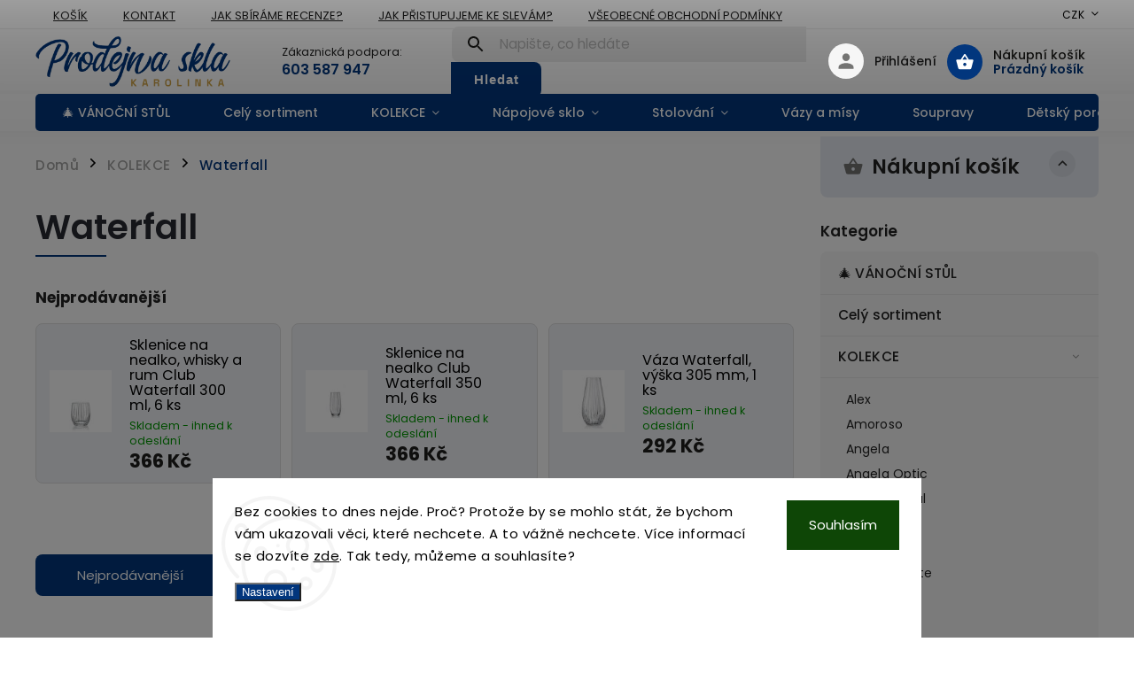

--- FILE ---
content_type: text/html; charset=utf-8
request_url: https://eshop.prodejnaskla.cz/kategorie/waterfall/
body_size: 29347
content:
<!doctype html><html lang="cs" dir="ltr" class="header-background-light external-fonts-loaded"><head><meta charset="utf-8" /><meta name="viewport" content="width=device-width,initial-scale=1" /><title>Waterfall - Prodejna skla</title><link rel="preconnect" href="https://cdn.myshoptet.com" /><link rel="dns-prefetch" href="https://cdn.myshoptet.com" /><link rel="preload" href="https://cdn.myshoptet.com/prj/dist/master/cms/libs/jquery/jquery-1.11.3.min.js" as="script" /><link href="https://cdn.myshoptet.com/prj/dist/master/cms/templates/frontend_templates/shared/css/font-face/poppins.css" rel="stylesheet"><script>
dataLayer = [];
dataLayer.push({'shoptet' : {
    "pageType": "category",
    "currency": "CZK",
    "currencyInfo": {
        "decimalSeparator": ",",
        "exchangeRate": 1,
        "priceDecimalPlaces": 0,
        "symbol": "K\u010d",
        "symbolLeft": 0,
        "thousandSeparator": " "
    },
    "language": "cs",
    "projectId": 466700,
    "category": {
        "guid": "2f0a6f47-bde2-11ed-90ab-b8ca3a6a5ac4",
        "path": "KOLEKCE | Waterfall",
        "parentCategoryGuid": "8f7c995b-bde1-11ed-90ab-b8ca3a6a5ac4"
    },
    "cartInfo": {
        "id": null,
        "freeShipping": false,
        "leftToFreeGift": {
            "formattedPrice": "0 K\u010d",
            "priceLeft": 0
        },
        "freeGift": false,
        "leftToFreeShipping": {
            "priceLeft": 1499,
            "dependOnRegion": 0,
            "formattedPrice": "1 499 K\u010d"
        },
        "discountCoupon": [],
        "getNoBillingShippingPrice": {
            "withoutVat": 0,
            "vat": 0,
            "withVat": 0
        },
        "cartItems": [],
        "taxMode": "ORDINARY"
    },
    "cart": [],
    "customer": {
        "priceRatio": 1,
        "priceListId": 1,
        "groupId": null,
        "registered": false,
        "mainAccount": false
    }
}});
dataLayer.push({'cookie_consent' : {
    "marketing": "denied",
    "analytics": "denied"
}});
document.addEventListener('DOMContentLoaded', function() {
    shoptet.consent.onAccept(function(agreements) {
        if (agreements.length == 0) {
            return;
        }
        dataLayer.push({
            'cookie_consent' : {
                'marketing' : (agreements.includes(shoptet.config.cookiesConsentOptPersonalisation)
                    ? 'granted' : 'denied'),
                'analytics': (agreements.includes(shoptet.config.cookiesConsentOptAnalytics)
                    ? 'granted' : 'denied')
            },
            'event': 'cookie_consent'
        });
    });
});
</script>

<!-- Google Tag Manager -->
<script>(function(w,d,s,l,i){w[l]=w[l]||[];w[l].push({'gtm.start':
new Date().getTime(),event:'gtm.js'});var f=d.getElementsByTagName(s)[0],
j=d.createElement(s),dl=l!='dataLayer'?'&l='+l:'';j.async=true;j.src=
'https://www.googletagmanager.com/gtm.js?id='+i+dl;f.parentNode.insertBefore(j,f);
})(window,document,'script','dataLayer','GTM-MFVB68Q');</script>
<!-- End Google Tag Manager -->

<meta property="og:type" content="website"><meta property="og:site_name" content="eshop.prodejnaskla.cz"><meta property="og:url" content="https://eshop.prodejnaskla.cz/kategorie/waterfall/"><meta property="og:title" content="Waterfall - Prodejna skla"><meta name="author" content="Prodejna skla"><meta name="web_author" content="Shoptet.cz"><meta name="dcterms.rightsHolder" content="eshop.prodejnaskla.cz"><meta name="robots" content="index,follow"><meta property="og:image" content="https://cdn.myshoptet.com/usr/eshop.prodejnaskla.cz/user/logos/logo-blue-gold-2.png?t=1764512745"><meta property="og:description" content="Waterfall, Prodejna skla"><meta name="description" content="Waterfall, Prodejna skla"><style>:root {--color-primary: #02367d;--color-primary-h: 215;--color-primary-s: 97%;--color-primary-l: 25%;--color-primary-hover: #02367d;--color-primary-hover-h: 215;--color-primary-hover-s: 97%;--color-primary-hover-l: 25%;--color-secondary: #d2a145;--color-secondary-h: 39;--color-secondary-s: 61%;--color-secondary-l: 55%;--color-secondary-hover: #d2a145;--color-secondary-hover-h: 39;--color-secondary-hover-s: 61%;--color-secondary-hover-l: 55%;--color-tertiary: #d2a145;--color-tertiary-h: 39;--color-tertiary-s: 61%;--color-tertiary-l: 55%;--color-tertiary-hover: #d2a145;--color-tertiary-hover-h: 39;--color-tertiary-hover-s: 61%;--color-tertiary-hover-l: 55%;--color-header-background: #ffffff;--template-font: "Poppins";--template-headings-font: "Poppins";--header-background-url: none;--cookies-notice-background: #F8FAFB;--cookies-notice-color: #252525;--cookies-notice-button-hover: #27263f;--cookies-notice-link-hover: #3b3a5f;--templates-update-management-preview-mode-content: "Náhled aktualizací šablony je aktivní pro váš prohlížeč."}</style>
    <script>var shoptet = shoptet || {};</script>
    <script src="https://cdn.myshoptet.com/prj/dist/master/shop/dist/main-3g-header.js.b3b3f48cd33902743054.js"></script>
<!-- User include --><!-- service 852(492) html code header -->
<style>
#fb-root {display: none;}
.footer-links-icons {display:none;}
.not-working {background-color: black;color:white;width:100%;height:100%;position:fixed;top:0;left:0;z-index:9999999;text-align:center;padding:50px;}
</style>

<script src="https://ajax.googleapis.com/ajax/libs/webfont/1.6.26/webfont.js"></script>

<link rel="stylesheet" href="https://cdnjs.cloudflare.com/ajax/libs/twitter-bootstrap/4.4.1/css/bootstrap-grid.min.css" />
<link rel="stylesheet" href="https://code.jquery.com/ui/1.12.0/themes/smoothness/jquery-ui.css" />
<link rel="stylesheet" href="https://cdn.myshoptet.com/usr/shoptet.tomashlad.eu/user/documents/extras/shoptet-font/font.css"/>
<link rel="stylesheet" href="https://cdn.jsdelivr.net/npm/slick-carousel@1.8.1/slick/slick.css" />

<link rel="stylesheet" href="https://cdn.myshoptet.com/usr/shoptet.tomashlad.eu/user/documents/extras/adamin/animate.css">
<link rel="stylesheet" href="https://cdn.myshoptet.com/usr/shoptet.tomashlad.eu/user/documents/extras/adamin/screen.min.css?v26"/>

<style>
.top-navigation-bar .site-name {margin-bottom: 0;}
.extended-banner-link:empty {display:none;}
</style>
<!-- <link rel="stylesheet" href="https://cdn.myshoptet.com/usr/shoptet.tomashlad.eu/user/documents/extras/cookies-bar/styles.css?v=6"/> -->

<style>
.category-perex p img {max-width: 100%;height:auto;}
footer #formLogin .password-helper {display: block;}
.load-products {padding:10px 20px;border-radius:10px;}
.top-navigation-bar .container {max-height:32px;}
@media only screen and (max-width: 767px) {
.in-klient .sidebar.sidebar-left {display:block;}
.in-klient .sidebar-inner {padding-left:0;}
}
.dklabNaposledyZakoupiliCelkem {margin-top:20px !important;}
.in-index .products-block.products .slick-track {display:flex;}
.type-page .scroll-wrapper {overflow: auto;}
article img {max-width:100%;}
.in-znacka .page img {max-width: 100%;height: auto;}
.wrong-template {
    text-align: center;
    padding: 30px;
    background: #000;
    color: #fff;
    font-size: 20px;
    position: fixed;
    width: 100%;
    height: 100%;
    z-index: 99999999;
    top: 0;
    left: 0;
    padding-top: 20vh;
}
.wrong-template span {
    display: block;
    font-size: 15px;
    margin-top: 25px;
    opacity: 0.7;
}
.wrong-template span a {color: #fff; text-decoration: underline;}

#productDiscussion #discussion-form.visible-permanent {
    display: block;
    position: relative;
    max-height: unset;
    transform: none;
}

@media only screen and (min-width: 767px) {
#header .site-name img {
    max-width: 220px;
}
}
#products .dkLabFavouriteProductDiv ,.products .dkLabFavouriteProductDiv {display: none;}
footer .rate-wrapper .votes-wrap .vote-wrap a, footer .rate-wrapper .votes-wrap .vote-wrap .vote-name {color: black;}
footer .rate-wrapper .votes-wrap .vote-wrap .stars .star {top:-2px;}
.plus-gallery-wrap {display:flex;flex-flow:row wrap;}
.plus-gallery-wrap div.plus-gallery-item {margin-right:20px;margin-bottom:20px;}
.advancedOrder__buttons {display: flex;align-items: center;justify-content: center;margin-top: 20px;margin-bottom: 20px;}
.advancedOrder__buttons .next-step-back {
    display: inline-block !important;
    line-height: 38px;
    padding: 0 15px;
    min-height: 38px;
    background: transparent;
    color: var(--color-primary) !important;
    font-size: 14px;
    border: 1px solid var(--color-primary);
    margin-right: 15px;
    font-family: var(--template-font);
    font-size: 14px;
    font-weight: 400;
    cursor: pointer;
    font-size: 1.1em;
    border-radius: 8px;
}
.advancedOrder__buttons .next-step-back:hover {background: #f2f2f2;}
@media (max-width: 768px) {
.advancedOrder__buttons .next-step-back {margin: 0 auto}
}
.hp-ratings .admin-response {display: none;}
.popup-widget.cart-widget .remove-item {min-width:0;height:auto;}
.p-detail .p-image-wrapper img {object-fit:contain;}
.products-block.products .product a img, .p-detail .p-image-wrapper img, .search-whisperer img, .products-inline.products .product .image img, .advanced-parameter-inner img {height:auto;}
#footer .copyright .podpis {display:block !important;}
img {height: auto;}
.p-detail .p-image-wrapper img {height:auto;}
.carousel-inner {min-height:0 !important;}
</style>
<!-- service 409(63) html code header -->
<style>
#filters h4{cursor:pointer;}[class~=slider-wrapper],[class~=filter-section]{padding-left:0;}#filters h4{padding-left:13.5pt;}[class~=filter-section],[class~=slider-wrapper]{padding-bottom:0 !important;}#filters h4:before{position:absolute;}#filters h4:before{left:0;}[class~=filter-section],[class~=slider-wrapper]{padding-right:0;}#filters h4{padding-bottom:9pt;}#filters h4{padding-right:13.5pt;}#filters > .slider-wrapper,[class~=slider-wrapper] > div,.filter-sections form,[class~=slider-wrapper][class~=filter-section] > div,.razeni > form{display:none;}#filters h4:before,#filters .otevreny h4:before{content:"\e911";}#filters h4{padding-top:9pt;}[class~=filter-section],[class~=slider-wrapper]{padding-top:0 !important;}[class~=filter-section]{border-top-width:0 !important;}[class~=filter-section]{border-top-style:none !important;}[class~=filter-section]{border-top-color:currentColor !important;}#filters .otevreny h4:before,#filters h4:before{font-family:shoptet;}#filters h4{position:relative;}#filters h4{margin-left:0 !important;}[class~=filter-section]{border-image:none !important;}#filters h4{margin-bottom:0 !important;}#filters h4{margin-right:0 !important;}#filters h4{margin-top:0 !important;}#filters h4{border-top-width:.0625pc;}#filters h4{border-top-style:solid;}#filters h4{border-top-color:#e0e0e0;}[class~=slider-wrapper]{max-width:none;}[class~=otevreny] form,.slider-wrapper.otevreny > div,[class~=slider-wrapper][class~=otevreny] > div,.otevreny form{display:block;}#filters h4{border-image:none;}[class~=param-filter-top]{margin-bottom:.9375pc;}[class~=otevreny] form{margin-bottom:15pt;}[class~=slider-wrapper]{color:inherit;}#filters .otevreny h4:before{-webkit-transform:rotate(180deg);}[class~=slider-wrapper],#filters h4:before{background:none;}#filters h4:before{-webkit-transform:rotate(90deg);}#filters h4:before{-moz-transform:rotate(90deg);}[class~=param-filter-top] form{display:block !important;}#filters h4:before{-o-transform:rotate(90deg);}#filters h4:before{-ms-transform:rotate(90deg);}#filters h4:before{transform:rotate(90deg);}#filters h4:before{font-size:.104166667in;}#filters .otevreny h4:before{-moz-transform:rotate(180deg);}#filters .otevreny h4:before{-o-transform:rotate(180deg);}#filters h4:before{top:36%;}#filters .otevreny h4:before{-ms-transform:rotate(180deg);}#filters h4:before{height:auto;}#filters h4:before{width:auto;}#filters .otevreny h4:before{transform:rotate(180deg);}
@media screen and (max-width: 767px) {
.param-filter-top{padding-top: 15px;}
}
#content .filters-wrapper > div:first-of-type, #footer .filters-wrapper > div:first-of-type {text-align: left;}
.template-11.one-column-body .content .filter-sections{padding-top: 15px; padding-bottom: 15px;}
</style>
<!-- service 619(267) html code header -->
<link href="https://cdn.myshoptet.com/usr/fvstudio.myshoptet.com/user/documents/addons/cartupsell.min.css?24.11.1" rel="stylesheet">
<!-- service 1603(1193) html code header -->
<style>
.mobile .p-thumbnail:not(.highlighted):hover::before {
    opacity: 0 !important;
}
</style>
<!-- service 533(184) html code header -->
<style>
.vybrane-filtry::before{content: "Zvolené filtry";background: #999;color: #fff;display: block;margin: -10px -20px 10px -20px;padding: 7px 20px;font-weight: bold;text-transform: uppercase;}
.svk .vybrane-filtry::before{content: "Zvolené filtre";}
.hu .vybrane-filtry::before{content: "Kiválasztott filterek";}
.vybrane-filtry {background-color: #eaeaea;padding: 10px 20px;margin-left: -20px;margin-right: -20px;margin-bottom: 10px;}
.vybrane-filtry input[type="checkbox"]:checked + label::before, .vybrane-filtry input[type="radio"]:checked + label::before{content: "\e912";font-family: shoptet;background: none !important;display: inline-block;vertical-align: middle;font-size: 7px;line-height: 16px;border: 0;position: relative;top: -1px;transform: none;height: auto;width: auto;margin-right: 3px;color: #999;}
.vybrane-filtry input[type="checkbox"]:checked + label::after, .vybrane-filtry input[type="radio"]:checked + label::after{content: ",";background: none;border: 0;width: auto;height: auto;display: inline-block !important;position: relative;left: -3px;top: auto;transform: none;}
.vybrane-filtry .filter-section label.active {font-weight: 400; padding: 0; margin-right: 5px;}
.vybrane-filtry .filter-count{display: none;}
.vybrane-filtry .filter-section fieldset div, .vybrane-filtry h4, .vybrane-filtry form {display: inline-block;}
.vybrane-filtry h4::after{content: ":";}
.vybrane-filtry h4::before{display: none;}
#filters .vybrane-filtry h4{margin-right: 5px !important;margin-bottom: 0 !important;text-transform: none; border: 0 !important; padding: 0 !important;}
.sidebar h4 span:not(.question-tooltip){background-color: transparent;}
.vybrane-filtry .filter-section fieldset > div:last-of-type > label::after, .vybrane-filtry .filter-section fieldset > div > div:last-of-type > label::after{display: none !important;}
.vybrane-filtry .filter-section:not(.filter-section-default) {padding: 5px 0 !important; border-top: 0 !important;border-bottom: 1px solid #e0e0e0;}
.vybrane-filtry .filter-section form{margin-bottom: 0 !important;}
.param-filter-top .filter-section:last-of-type{border-bottom: 0;}
#content .filter-section fieldset div{width: auto;}
#content .vybrane-filtry form{vertical-align: middle;}
.vybrane-filtry .param-filter-top{margin-bottom: 0;}
.vybrane-filtry .param-filter-top form{width: 100%;}
.vybrane-filtry .param-filter-top form .aktivni-filtr{padding: 5px 0 !important;border-bottom: 1px solid #e0e0e0; width: 100%;}
.vybrane-filtry .param-filter-top input[type="checkbox"]:checked + label::after{display: none;}
.vybrane-filtry .advanced-filters-wrapper .advanced-parameter{display: none;}
.vybrane-filtry .advanced-filters-wrapper .filter-label{display: block !important;}
.vybrane-filtry .advanced-filters-wrapper > div {width: auto;}
.vybrane-filtry .advanced-filters-wrapper > div {padding-bottom: 0;}
.vybrane-filtry .question-tooltip{display: none;}
</style>
<link href="https://cdn.myshoptet.com/usr/252557.myshoptet.com/user/documents/zvolene-filtry/Classic.css?v3" rel="stylesheet" />
<!-- project html code header -->
<link rel="stylesheet" href="/user/documents/upload/DMupravy/eshop.prodejnaskla.cz.min.css?30">

<meta name="google-site-verification" content="msRvRQSov9yP5f6PLXdrN4WSHwaujA25ma7lsd5pNSI" />
<meta name="seznam-wmt" content="qqjl65csZAlpVFQntY2lMAsMi1U9PUwg" />
<meta name="facebook-domain-verification" content="x60cupa0tgfoox9c169nx5j8d3z9a3" />
<link rel="stylesheet" href="/user/documents/upload/sklo7.css?10" />

<style>
body.type-page .sidebar {
display: none !important;
}
#darek {
background: #f7f7f3 url('/user/documents/upload/bal.png') no-repeat 40px 40px;
background-size: 160px;
}
#firmy {
background: #f7f7f3 url('/user/documents/upload/ryt.png') no-repeat 40px 40px;
background-size: 160px;
}
#firmy img {
border-radius: 15px;
}

/* upravy kosiku latest */
.cart-table tr {
border-bottom: none;
}
.show-related {
margin-top: 5px;
}

/* mine */
.next-to-carousel-banners .banner-wrapper {
width: 100%;
margin-bottom: 15px;
}
.next-to-carousel-banners .normal-banners-line {
width: auto;
}

/* doplnkovy prodej?? */
#navigation .menu-item-942, .box-categories #cat-942 {
display: none !important;
}

/* BF button */
.specbutton {
height: auto !important;
padding: 7px 15px !important;
font-size: 17px !important;
line-height: 25px !important;
}

/* homeimages */
.homepage-box.welcome-wrapper {
padding: 0;
}
.homeimage {
position: relative;
display: block;
margin-bottom: 25px;
}
.homeimage span {
position: absolute;
bottom: 30px;
  left: 50%;
  transform: translateX(-50%);
  font-size: 24px;
  color: white;
  font-weight: 600;
  text-align: center;
}
.homeimage span:before {
background: #BB9E5F;
width: 100px;
max-width: 50%;
height: 5px;
content: '';
display: block;
margin: 0 auto 30px auto;
}

.homeoutern {
flex-wrap: wrap;
gap: 30px;
justify-content: center;
column-count: 5;
}

@media (max-width: 1080px) {
.homeoutern {
column-count: 3;
}
.homeimage span:before {
margin-bottom: 20px;
}
}

@media (max-width: 600px) {
.homeoutern {
column-count: 2;
}
.homeimage span {
font-size: 20px;
}
.homeimage span:before {
margin-bottom: 10px;
}
}

</style>

<script>
		var mobileBreadcrumbs = true;
    hideProductsQuantity = true;
    hpBlogUrl = "blog";
</script>

<meta name="facebook-domain-verification" content="a9cbi7snwrx1eaf7rpg442vso19n13" />

<!-- Google Tag Manager -->
<script>(function(w,d,s,l,i){w[l]=w[l]||[];w[l].push({'gtm.start':
new Date().getTime(),event:'gtm.js'});var f=d.getElementsByTagName(s)[0],
j=d.createElement(s),dl=l!='dataLayer'?'&l='+l:'';j.async=true;j.src=
'https://www.googletagmanager.com/gtm.js?id='+i+dl;f.parentNode.insertBefore(j,f);
})(window,document,'script','dataLayer','GTM-MG6JCK8');</script>
<!-- End Google Tag Manager -->

<!-- Google Tag Manager (noscript) -->
<noscript><iframe src="https://www.googletagmanager.com/ns.html?id=GTM-MG6JCK8"
height="0" width="0" style="display:none;visibility:hidden"></iframe></noscript>
<!-- End Google Tag Manager (noscript) -->

<meta name="seznam-wmt" content="Pei4OEvMyGrr8xUaBWwwXSJwQ00IsV4r" />
  <link href="/user/documents/assets/css/style.css?v=" id='style' data-author-name='Jan Kučera' data-author-email='info(a)jankucera.work' data-author-website='jankucera.work'  rel="stylesheet" />

<!-- /User include --><link rel="shortcut icon" href="/favicon.ico" type="image/x-icon" /><link rel="canonical" href="https://eshop.prodejnaskla.cz/kategorie/waterfall/" />    <script>
        var _hwq = _hwq || [];
        _hwq.push(['setKey', '1E1D9B967CFC878B0CFC1E437BFCB976']);
        _hwq.push(['setTopPos', '0']);
        _hwq.push(['showWidget', '21']);
        (function() {
            var ho = document.createElement('script');
            ho.src = 'https://cz.im9.cz/direct/i/gjs.php?n=wdgt&sak=1E1D9B967CFC878B0CFC1E437BFCB976';
            var s = document.getElementsByTagName('script')[0]; s.parentNode.insertBefore(ho, s);
        })();
    </script>
    <!-- Global site tag (gtag.js) - Google Analytics -->
    <script async src="https://www.googletagmanager.com/gtag/js?id=G-G6V2S8C00L"></script>
    <script>
        
        window.dataLayer = window.dataLayer || [];
        function gtag(){dataLayer.push(arguments);}
        

                    console.debug('default consent data');

            gtag('consent', 'default', {"ad_storage":"denied","analytics_storage":"denied","ad_user_data":"denied","ad_personalization":"denied","wait_for_update":500});
            dataLayer.push({
                'event': 'default_consent'
            });
        
        gtag('js', new Date());

        
                gtag('config', 'G-G6V2S8C00L', {"groups":"GA4","send_page_view":false,"content_group":"category","currency":"CZK","page_language":"cs"});
        
                gtag('config', 'AW-10882310209', {"allow_enhanced_conversions":true});
        
        
        
        
        
                    gtag('event', 'page_view', {"send_to":"GA4","page_language":"cs","content_group":"category","currency":"CZK"});
        
        
        
        
        
        
        
        
        
        
        
        
        
        document.addEventListener('DOMContentLoaded', function() {
            if (typeof shoptet.tracking !== 'undefined') {
                for (var id in shoptet.tracking.bannersList) {
                    gtag('event', 'view_promotion', {
                        "send_to": "UA",
                        "promotions": [
                            {
                                "id": shoptet.tracking.bannersList[id].id,
                                "name": shoptet.tracking.bannersList[id].name,
                                "position": shoptet.tracking.bannersList[id].position
                            }
                        ]
                    });
                }
            }

            shoptet.consent.onAccept(function(agreements) {
                if (agreements.length !== 0) {
                    console.debug('gtag consent accept');
                    var gtagConsentPayload =  {
                        'ad_storage': agreements.includes(shoptet.config.cookiesConsentOptPersonalisation)
                            ? 'granted' : 'denied',
                        'analytics_storage': agreements.includes(shoptet.config.cookiesConsentOptAnalytics)
                            ? 'granted' : 'denied',
                                                                                                'ad_user_data': agreements.includes(shoptet.config.cookiesConsentOptPersonalisation)
                            ? 'granted' : 'denied',
                        'ad_personalization': agreements.includes(shoptet.config.cookiesConsentOptPersonalisation)
                            ? 'granted' : 'denied',
                        };
                    console.debug('update consent data', gtagConsentPayload);
                    gtag('consent', 'update', gtagConsentPayload);
                    dataLayer.push(
                        { 'event': 'update_consent' }
                    );
                }
            });
        });
    </script>
</head><body class="desktop id-1083 in-waterfall template-11 type-category multiple-columns-body columns-mobile-2 columns-3 blank-mode blank-mode-css ums_a11y_category_page--on ums_discussion_rating_forms--off ums_a11y_pagination--on ums_flags_display_unification--off mobile-header-version-0">
        <div id="fb-root"></div>
        <script>
            window.fbAsyncInit = function() {
                FB.init({
//                    appId            : 'your-app-id',
                    autoLogAppEvents : true,
                    xfbml            : true,
                    version          : 'v19.0'
                });
            };
        </script>
        <script async defer crossorigin="anonymous" src="https://connect.facebook.net/cs_CZ/sdk.js"></script>
<!-- Google Tag Manager (noscript) -->
<noscript><iframe src="https://www.googletagmanager.com/ns.html?id=GTM-MFVB68Q"
height="0" width="0" style="display:none;visibility:hidden"></iframe></noscript>
<!-- End Google Tag Manager (noscript) -->

    <div class="siteCookies siteCookies--bottom siteCookies--light js-siteCookies" role="dialog" data-testid="cookiesPopup" data-nosnippet>
        <div class="siteCookies__form">
            <div class="siteCookies__content">
                <div class="siteCookies__text">
                    Bez cookies to dnes nejde. Proč? Protože by se mohlo stát, že bychom vám ukazovali věci, které nechcete. A to vážně nechcete. Více informací se dozvíte <a href="https://eshop.prodejnaskla.cz/clanky/podminky-ochrany-osobnich-udaju/" target="\">zde</a>. Tak tedy, můžeme a souhlasíte?
                </div>
                <p class="siteCookies__links">
                    <button class="siteCookies__link js-cookies-settings" aria-label="Nastavení cookies" data-testid="cookiesSettings">Nastavení</button>
                </p>
            </div>
            <div class="siteCookies__buttonWrap">
                                <button class="siteCookies__button js-cookiesConsentSubmit" value="all" aria-label="Přijmout cookies" data-testid="buttonCookiesAccept">Souhlasím</button>
            </div>
        </div>
        <script>
            document.addEventListener("DOMContentLoaded", () => {
                const siteCookies = document.querySelector('.js-siteCookies');
                document.addEventListener("scroll", shoptet.common.throttle(() => {
                    const st = document.documentElement.scrollTop;
                    if (st > 1) {
                        siteCookies.classList.add('siteCookies--scrolled');
                    } else {
                        siteCookies.classList.remove('siteCookies--scrolled');
                    }
                }, 100));
            });
        </script>
    </div>
<a href="#content" class="skip-link sr-only">Přejít na obsah</a><div class="overall-wrapper"><div class="user-action"><div class="container"><div class="user-action-in"><div class="user-action-login popup-widget login-widget"><div class="popup-widget-inner"><h2>Přihlášení k vašemu účtu</h2><div id="customerLogin"><form action="/action/Customer/Login/" method="post" id="formLoginIncluded" class="csrf-enabled" data-testid="formLogin"><input type="hidden" name="referer" value="" /><div class="form-group"><div class="input-wrapper email js-validated-element-wrapper no-label"><input type="email" name="email" class="form-control" placeholder="E-mailová adresa (např. jan@novak.cz)" data-testid="inputEmail" autocomplete="email" required /></div></div><div class="form-group"><div class="input-wrapper password js-validated-element-wrapper no-label"><input type="password" name="password" class="form-control" placeholder="Heslo" data-testid="inputPassword" autocomplete="current-password" required /><span class="no-display">Nemůžete vyplnit toto pole</span><input type="text" name="surname" value="" class="no-display" /></div></div><div class="form-group"><div class="login-wrapper"><button type="submit" class="btn btn-secondary btn-text btn-login" data-testid="buttonSubmit">Přihlásit se</button><div class="password-helper"><a href="/registrace/" data-testid="signup" rel="nofollow">Nová registrace</a><a href="/klient/zapomenute-heslo/" rel="nofollow">Zapomenuté heslo</a></div></div></div></form>
</div></div></div>
    <div id="cart-widget" class="user-action-cart popup-widget cart-widget loader-wrapper" data-testid="popupCartWidget" role="dialog" aria-hidden="true"><div class="popup-widget-inner cart-widget-inner place-cart-here"><div class="loader-overlay"><div class="loader"></div></div></div><div class="cart-widget-button"><a href="/kosik/" class="btn btn-conversion" id="continue-order-button" rel="nofollow" data-testid="buttonNextStep">Pokračovat do košíku</a></div></div></div>
</div></div><div class="top-navigation-bar" data-testid="topNavigationBar">

    <div class="container">

        <div class="top-navigation-contacts">
            <strong>Zákaznická podpora:</strong><a href="tel:603587947" class="project-phone" aria-label="Zavolat na 603587947" data-testid="contactboxPhone"><span>603 587 947</span></a><a href="mailto:info@prodejnaskla.cz" class="project-email" data-testid="contactboxEmail"><span>info@prodejnaskla.cz</span></a>        </div>

                            <div class="top-navigation-menu">
                <div class="top-navigation-menu-trigger"></div>
                <ul class="top-navigation-bar-menu">
                                            <li class="top-navigation-menu-item-external-18">
                            <a href="https://466700.myshoptet.com/kosik">Košík</a>
                        </li>
                                            <li class="top-navigation-menu-item-29">
                            <a href="/clanky/kontakt/">Kontakt</a>
                        </li>
                                            <li class="top-navigation-menu-item-1207">
                            <a href="/clanky/jak-sbirame-recenze/">Jak sbíráme recenze?</a>
                        </li>
                                            <li class="top-navigation-menu-item-1210">
                            <a href="/clanky/jak-pristupujeme-ke-slevam/">Jak přistupujeme ke slevám?</a>
                        </li>
                                            <li class="top-navigation-menu-item-39">
                            <a href="/clanky/vseobecne-obchodni-podminky/">Všeobecné obchodní podmínky</a>
                        </li>
                                            <li class="top-navigation-menu-item-691">
                            <a href="/clanky/podminky-ochrany-osobnich-udaju/">Zásady ochrany osobních údajů</a>
                        </li>
                                    </ul>
                <ul class="top-navigation-bar-menu-helper"></ul>
            </div>
        
        <div class="top-navigation-tools">
            <div class="responsive-tools">
                <a href="#" class="toggle-window" data-target="search" aria-label="Hledat" data-testid="linkSearchIcon"></a>
                                                            <a href="#" class="toggle-window" data-target="login"></a>
                                                    <a href="#" class="toggle-window" data-target="navigation" aria-label="Menu" data-testid="hamburgerMenu"></a>
            </div>
                <div class="dropdown">
        <span>Ceny v:</span>
        <button id="topNavigationDropdown" type="button" data-toggle="dropdown" aria-haspopup="true" aria-expanded="false">
            CZK
            <span class="caret"></span>
        </button>
        <ul class="dropdown-menu" aria-labelledby="topNavigationDropdown"><li><a href="/action/Currency/changeCurrency/?currencyCode=CZK" rel="nofollow">CZK</a></li><li><a href="/action/Currency/changeCurrency/?currencyCode=EUR" rel="nofollow">EUR</a></li></ul>
    </div>
            <a href="/login/?backTo=%2Fkategorie%2Fwaterfall%2F" class="top-nav-button top-nav-button-login primary login toggle-window" data-target="login" data-testid="signin" rel="nofollow"><span>Přihlášení</span></a>        </div>

    </div>

</div>
<header id="header"><div class="container navigation-wrapper">
    <div class="header-top">
        <div class="site-name-wrapper">
            <div class="site-name"><a href="/" data-testid="linkWebsiteLogo"><img src="https://cdn.myshoptet.com/usr/eshop.prodejnaskla.cz/user/logos/logo-blue-gold-2.png" alt="Prodejna skla" fetchpriority="low" /></a></div>        </div>
        <div class="search" itemscope itemtype="https://schema.org/WebSite">
            <meta itemprop="headline" content="Waterfall"/><meta itemprop="url" content="https://eshop.prodejnaskla.cz"/><meta itemprop="text" content="Waterfall, Prodejna skla"/>            <form action="/action/ProductSearch/prepareString/" method="post"
    id="formSearchForm" class="search-form compact-form js-search-main"
    itemprop="potentialAction" itemscope itemtype="https://schema.org/SearchAction" data-testid="searchForm">
    <fieldset>
        <meta itemprop="target"
            content="https://eshop.prodejnaskla.cz/vyhledavani/?string={string}"/>
        <input type="hidden" name="language" value="cs"/>
        
            
<input
    type="search"
    name="string"
        class="query-input form-control search-input js-search-input"
    placeholder="Napište, co hledáte"
    autocomplete="off"
    required
    itemprop="query-input"
    aria-label="Hledat"
    data-testid="searchInput"
>
            <button type="submit" class="btn btn-default" data-testid="searchBtn">Hledat</button>
        
    </fieldset>
</form>
        </div>
        <div class="navigation-buttons">
                
    <a href="/kosik/" class="btn btn-icon toggle-window cart-count" data-target="cart" data-hover="true" data-redirect="true" data-testid="headerCart" rel="nofollow" aria-haspopup="dialog" aria-expanded="false" aria-controls="cart-widget">
        
                <span class="sr-only">Nákupní košík</span>
        
            <span class="cart-price visible-lg-inline-block" data-testid="headerCartPrice">
                                    Prázdný košík                            </span>
        
    
            </a>
        </div>
    </div>
    <nav id="navigation" aria-label="Hlavní menu" data-collapsible="true"><div class="navigation-in menu"><ul class="menu-level-1" role="menubar" data-testid="headerMenuItems"><li class="menu-item-1251" role="none"><a href="/kategorie/vanoce/" data-testid="headerMenuItem" role="menuitem" aria-expanded="false"><b>🎄 VÁNOČNÍ STŮL</b></a></li>
<li class="menu-item-843" role="none"><a href="/kategorie/cely-sortiment/" data-testid="headerMenuItem" role="menuitem" aria-expanded="false"><b>Celý sortiment</b></a></li>
<li class="menu-item-1068 ext" role="none"><a href="/kategorie/kolekce/" data-testid="headerMenuItem" role="menuitem" aria-haspopup="true" aria-expanded="false"><b>KOLEKCE</b><span class="submenu-arrow"></span></a><ul class="menu-level-2" aria-label="KOLEKCE" tabindex="-1" role="menu"><li class="menu-item-1233" role="none"><a href="/kategorie/alex/" class="menu-image" data-testid="headerMenuItem" tabindex="-1" aria-hidden="true"><img src="data:image/svg+xml,%3Csvg%20width%3D%22140%22%20height%3D%22100%22%20xmlns%3D%22http%3A%2F%2Fwww.w3.org%2F2000%2Fsvg%22%3E%3C%2Fsvg%3E" alt="" aria-hidden="true" width="140" height="100"  data-src="https://cdn.myshoptet.com/usr/eshop.prodejnaskla.cz/user/categories/thumb/alex.jpg" fetchpriority="low" /></a><div><a href="/kategorie/alex/" data-testid="headerMenuItem" role="menuitem"><span>Alex</span></a>
                        </div></li><li class="menu-item-1185" role="none"><a href="/kategorie/amoroso/" class="menu-image" data-testid="headerMenuItem" tabindex="-1" aria-hidden="true"><img src="data:image/svg+xml,%3Csvg%20width%3D%22140%22%20height%3D%22100%22%20xmlns%3D%22http%3A%2F%2Fwww.w3.org%2F2000%2Fsvg%22%3E%3C%2Fsvg%3E" alt="" aria-hidden="true" width="140" height="100"  data-src="https://cdn.myshoptet.com/usr/eshop.prodejnaskla.cz/user/categories/thumb/amoroso.jpg" fetchpriority="low" /></a><div><a href="/kategorie/amoroso/" data-testid="headerMenuItem" role="menuitem"><span>Amoroso</span></a>
                        </div></li><li class="menu-item-1140" role="none"><a href="/kategorie/angela/" class="menu-image" data-testid="headerMenuItem" tabindex="-1" aria-hidden="true"><img src="data:image/svg+xml,%3Csvg%20width%3D%22140%22%20height%3D%22100%22%20xmlns%3D%22http%3A%2F%2Fwww.w3.org%2F2000%2Fsvg%22%3E%3C%2Fsvg%3E" alt="" aria-hidden="true" width="140" height="100"  data-src="https://cdn.myshoptet.com/usr/eshop.prodejnaskla.cz/user/categories/thumb/angela.jpg" fetchpriority="low" /></a><div><a href="/kategorie/angela/" data-testid="headerMenuItem" role="menuitem"><span>Angela</span></a>
                        </div></li><li class="menu-item-1143" role="none"><a href="/kategorie/angela-optic/" class="menu-image" data-testid="headerMenuItem" tabindex="-1" aria-hidden="true"><img src="data:image/svg+xml,%3Csvg%20width%3D%22140%22%20height%3D%22100%22%20xmlns%3D%22http%3A%2F%2Fwww.w3.org%2F2000%2Fsvg%22%3E%3C%2Fsvg%3E" alt="" aria-hidden="true" width="140" height="100"  data-src="https://cdn.myshoptet.com/usr/eshop.prodejnaskla.cz/user/categories/thumb/angela_optic.jpg" fetchpriority="low" /></a><div><a href="/kategorie/angela-optic/" data-testid="headerMenuItem" role="menuitem"><span>Angela Optic</span></a>
                        </div></li><li class="menu-item-1077" role="none"><a href="/kategorie/angela-royal/" class="menu-image" data-testid="headerMenuItem" tabindex="-1" aria-hidden="true"><img src="data:image/svg+xml,%3Csvg%20width%3D%22140%22%20height%3D%22100%22%20xmlns%3D%22http%3A%2F%2Fwww.w3.org%2F2000%2Fsvg%22%3E%3C%2Fsvg%3E" alt="" aria-hidden="true" width="140" height="100"  data-src="https://cdn.myshoptet.com/usr/eshop.prodejnaskla.cz/user/categories/thumb/royal.jpg" fetchpriority="low" /></a><div><a href="/kategorie/angela-royal/" data-testid="headerMenuItem" role="menuitem"><span>Angela Royal</span></a>
                        </div></li><li class="menu-item-1197" role="none"><a href="/kategorie/barline/" class="menu-image" data-testid="headerMenuItem" tabindex="-1" aria-hidden="true"><img src="data:image/svg+xml,%3Csvg%20width%3D%22140%22%20height%3D%22100%22%20xmlns%3D%22http%3A%2F%2Fwww.w3.org%2F2000%2Fsvg%22%3E%3C%2Fsvg%3E" alt="" aria-hidden="true" width="140" height="100"  data-src="https://cdn.myshoptet.com/usr/eshop.prodejnaskla.cz/user/categories/thumb/barline.jpg" fetchpriority="low" /></a><div><a href="/kategorie/barline/" data-testid="headerMenuItem" role="menuitem"><span>Barline</span></a>
                        </div></li><li class="menu-item-1284" role="none"><a href="/kategorie/bella/" class="menu-image" data-testid="headerMenuItem" tabindex="-1" aria-hidden="true"><img src="data:image/svg+xml,%3Csvg%20width%3D%22140%22%20height%3D%22100%22%20xmlns%3D%22http%3A%2F%2Fwww.w3.org%2F2000%2Fsvg%22%3E%3C%2Fsvg%3E" alt="" aria-hidden="true" width="140" height="100"  data-src="https://cdn.myshoptet.com/usr/eshop.prodejnaskla.cz/user/categories/thumb/bella.jpg" fetchpriority="low" /></a><div><a href="/kategorie/bella/" data-testid="headerMenuItem" role="menuitem"><span>Bella</span></a>
                        </div></li><li class="menu-item-1119" role="none"><a href="/kategorie/black-white/" class="menu-image" data-testid="headerMenuItem" tabindex="-1" aria-hidden="true"><img src="data:image/svg+xml,%3Csvg%20width%3D%22140%22%20height%3D%22100%22%20xmlns%3D%22http%3A%2F%2Fwww.w3.org%2F2000%2Fsvg%22%3E%3C%2Fsvg%3E" alt="" aria-hidden="true" width="140" height="100"  data-src="https://cdn.myshoptet.com/usr/eshop.prodejnaskla.cz/user/categories/thumb/black___white.jpg" fetchpriority="low" /></a><div><a href="/kategorie/black-white/" data-testid="headerMenuItem" role="menuitem"><span>Black &amp; White</span></a>
                        </div></li><li class="menu-item-1278" role="none"><a href="/kategorie/bravissimo/" class="menu-image" data-testid="headerMenuItem" tabindex="-1" aria-hidden="true"><img src="data:image/svg+xml,%3Csvg%20width%3D%22140%22%20height%3D%22100%22%20xmlns%3D%22http%3A%2F%2Fwww.w3.org%2F2000%2Fsvg%22%3E%3C%2Fsvg%3E" alt="" aria-hidden="true" width="140" height="100"  data-src="https://cdn.myshoptet.com/usr/eshop.prodejnaskla.cz/user/categories/thumb/bravissimo.jpg" fetchpriority="low" /></a><div><a href="/kategorie/bravissimo/" data-testid="headerMenuItem" role="menuitem"><span>Bravissimo</span></a>
                        </div></li><li class="menu-item-1287" role="none"><a href="/kategorie/claudia/" class="menu-image" data-testid="headerMenuItem" tabindex="-1" aria-hidden="true"><img src="data:image/svg+xml,%3Csvg%20width%3D%22140%22%20height%3D%22100%22%20xmlns%3D%22http%3A%2F%2Fwww.w3.org%2F2000%2Fsvg%22%3E%3C%2Fsvg%3E" alt="" aria-hidden="true" width="140" height="100"  data-src="https://cdn.myshoptet.com/usr/eshop.prodejnaskla.cz/user/categories/thumb/claudia.jpg" fetchpriority="low" /></a><div><a href="/kategorie/claudia/" data-testid="headerMenuItem" role="menuitem"><span>Claudia</span></a>
                        </div></li><li class="menu-item-1200" role="none"><a href="/kategorie/club/" class="menu-image" data-testid="headerMenuItem" tabindex="-1" aria-hidden="true"><img src="data:image/svg+xml,%3Csvg%20width%3D%22140%22%20height%3D%22100%22%20xmlns%3D%22http%3A%2F%2Fwww.w3.org%2F2000%2Fsvg%22%3E%3C%2Fsvg%3E" alt="" aria-hidden="true" width="140" height="100"  data-src="https://cdn.myshoptet.com/usr/eshop.prodejnaskla.cz/user/categories/thumb/club.jpg" fetchpriority="low" /></a><div><a href="/kategorie/club/" data-testid="headerMenuItem" role="menuitem"><span>Club</span></a>
                        </div></li><li class="menu-item-1234" role="none"><a href="/kategorie/cognac/" class="menu-image" data-testid="headerMenuItem" tabindex="-1" aria-hidden="true"><img src="data:image/svg+xml,%3Csvg%20width%3D%22140%22%20height%3D%22100%22%20xmlns%3D%22http%3A%2F%2Fwww.w3.org%2F2000%2Fsvg%22%3E%3C%2Fsvg%3E" alt="" aria-hidden="true" width="140" height="100"  data-src="https://cdn.myshoptet.com/usr/eshop.prodejnaskla.cz/user/categories/thumb/cognac.jpg" fetchpriority="low" /></a><div><a href="/kategorie/cognac/" data-testid="headerMenuItem" role="menuitem"><span>Cognac</span></a>
                        </div></li><li class="menu-item-1104" role="none"><a href="/kategorie/crazy/" class="menu-image" data-testid="headerMenuItem" tabindex="-1" aria-hidden="true"><img src="data:image/svg+xml,%3Csvg%20width%3D%22140%22%20height%3D%22100%22%20xmlns%3D%22http%3A%2F%2Fwww.w3.org%2F2000%2Fsvg%22%3E%3C%2Fsvg%3E" alt="" aria-hidden="true" width="140" height="100"  data-src="https://cdn.myshoptet.com/usr/eshop.prodejnaskla.cz/user/categories/thumb/crazy.jpg" fetchpriority="low" /></a><div><a href="/kategorie/crazy/" data-testid="headerMenuItem" role="menuitem"><span>Crazy</span></a>
                        </div></li><li class="menu-item-1158" role="none"><a href="/kategorie/elisabeth/" class="menu-image" data-testid="headerMenuItem" tabindex="-1" aria-hidden="true"><img src="data:image/svg+xml,%3Csvg%20width%3D%22140%22%20height%3D%22100%22%20xmlns%3D%22http%3A%2F%2Fwww.w3.org%2F2000%2Fsvg%22%3E%3C%2Fsvg%3E" alt="" aria-hidden="true" width="140" height="100"  data-src="https://cdn.myshoptet.com/usr/eshop.prodejnaskla.cz/user/categories/thumb/crystalex-elisabet-cisto.jpg" fetchpriority="low" /></a><div><a href="/kategorie/elisabeth/" data-testid="headerMenuItem" role="menuitem"><span>Elisabeth</span></a>
                        </div></li><li class="menu-item-1122" role="none"><a href="/kategorie/elisabeth-leaves/" class="menu-image" data-testid="headerMenuItem" tabindex="-1" aria-hidden="true"><img src="data:image/svg+xml,%3Csvg%20width%3D%22140%22%20height%3D%22100%22%20xmlns%3D%22http%3A%2F%2Fwww.w3.org%2F2000%2Fsvg%22%3E%3C%2Fsvg%3E" alt="" aria-hidden="true" width="140" height="100"  data-src="https://cdn.myshoptet.com/usr/eshop.prodejnaskla.cz/user/categories/thumb/elisabeth-leaves.jpg" fetchpriority="low" /></a><div><a href="/kategorie/elisabeth-leaves/" data-testid="headerMenuItem" role="menuitem"><span>Elisabeth Leaves</span></a>
                        </div></li><li class="menu-item-1194" role="none"><a href="/kategorie/gina/" class="menu-image" data-testid="headerMenuItem" tabindex="-1" aria-hidden="true"><img src="data:image/svg+xml,%3Csvg%20width%3D%22140%22%20height%3D%22100%22%20xmlns%3D%22http%3A%2F%2Fwww.w3.org%2F2000%2Fsvg%22%3E%3C%2Fsvg%3E" alt="" aria-hidden="true" width="140" height="100"  data-src="https://cdn.myshoptet.com/usr/eshop.prodejnaskla.cz/user/categories/thumb/gina.jpg" fetchpriority="low" /></a><div><a href="/kategorie/gina/" data-testid="headerMenuItem" role="menuitem"><span>Gina</span></a>
                        </div></li><li class="menu-item-1173" role="none"><a href="/kategorie/giselle/" class="menu-image" data-testid="headerMenuItem" tabindex="-1" aria-hidden="true"><img src="data:image/svg+xml,%3Csvg%20width%3D%22140%22%20height%3D%22100%22%20xmlns%3D%22http%3A%2F%2Fwww.w3.org%2F2000%2Fsvg%22%3E%3C%2Fsvg%3E" alt="" aria-hidden="true" width="140" height="100"  data-src="https://cdn.myshoptet.com/usr/eshop.prodejnaskla.cz/user/categories/thumb/giselle.jpg" fetchpriority="low" /></a><div><a href="/kategorie/giselle/" data-testid="headerMenuItem" role="menuitem"><span>Giselle</span></a>
                        </div></li><li class="menu-item-1299" role="none"><a href="/kategorie/grace/" class="menu-image" data-testid="headerMenuItem" tabindex="-1" aria-hidden="true"><img src="data:image/svg+xml,%3Csvg%20width%3D%22140%22%20height%3D%22100%22%20xmlns%3D%22http%3A%2F%2Fwww.w3.org%2F2000%2Fsvg%22%3E%3C%2Fsvg%3E" alt="" aria-hidden="true" width="140" height="100"  data-src="https://cdn.myshoptet.com/usr/eshop.prodejnaskla.cz/user/categories/thumb/grace.jpg" fetchpriority="low" /></a><div><a href="/kategorie/grace/" data-testid="headerMenuItem" role="menuitem"><span>Grace</span></a>
                        </div></li><li class="menu-item-1272" role="none"><a href="/kategorie/grandioso/" class="menu-image" data-testid="headerMenuItem" tabindex="-1" aria-hidden="true"><img src="data:image/svg+xml,%3Csvg%20width%3D%22140%22%20height%3D%22100%22%20xmlns%3D%22http%3A%2F%2Fwww.w3.org%2F2000%2Fsvg%22%3E%3C%2Fsvg%3E" alt="" aria-hidden="true" width="140" height="100"  data-src="https://cdn.myshoptet.com/usr/eshop.prodejnaskla.cz/user/categories/thumb/grandioso.jpg" fetchpriority="low" /></a><div><a href="/kategorie/grandioso/" data-testid="headerMenuItem" role="menuitem"><span>Grandioso</span></a>
                        </div></li><li class="menu-item-1296" role="none"><a href="/kategorie/ideal/" class="menu-image" data-testid="headerMenuItem" tabindex="-1" aria-hidden="true"><img src="data:image/svg+xml,%3Csvg%20width%3D%22140%22%20height%3D%22100%22%20xmlns%3D%22http%3A%2F%2Fwww.w3.org%2F2000%2Fsvg%22%3E%3C%2Fsvg%3E" alt="" aria-hidden="true" width="140" height="100"  data-src="https://cdn.myshoptet.com/prj/dist/master/cms/templates/frontend_templates/00/img/folder.svg" fetchpriority="low" /></a><div><a href="/kategorie/ideal/" data-testid="headerMenuItem" role="menuitem"><span>Ideál</span></a>
                        </div></li><li class="menu-item-1149" role="none"><a href="/kategorie/kate/" class="menu-image" data-testid="headerMenuItem" tabindex="-1" aria-hidden="true"><img src="data:image/svg+xml,%3Csvg%20width%3D%22140%22%20height%3D%22100%22%20xmlns%3D%22http%3A%2F%2Fwww.w3.org%2F2000%2Fsvg%22%3E%3C%2Fsvg%3E" alt="" aria-hidden="true" width="140" height="100"  data-src="https://cdn.myshoptet.com/usr/eshop.prodejnaskla.cz/user/categories/thumb/kate.jpg" fetchpriority="low" /></a><div><a href="/kategorie/kate/" data-testid="headerMenuItem" role="menuitem"><span>Kate</span></a>
                        </div></li><li class="menu-item-1131" role="none"><a href="/kategorie/kate-optic/" class="menu-image" data-testid="headerMenuItem" tabindex="-1" aria-hidden="true"><img src="data:image/svg+xml,%3Csvg%20width%3D%22140%22%20height%3D%22100%22%20xmlns%3D%22http%3A%2F%2Fwww.w3.org%2F2000%2Fsvg%22%3E%3C%2Fsvg%3E" alt="" aria-hidden="true" width="140" height="100"  data-src="https://cdn.myshoptet.com/usr/eshop.prodejnaskla.cz/user/categories/thumb/kate_optic.jpg" fetchpriority="low" /></a><div><a href="/kategorie/kate-optic/" data-testid="headerMenuItem" role="menuitem"><span>Kate Optic</span></a>
                        </div></li><li class="menu-item-1155" role="none"><a href="/kategorie/kate-optic-color/" class="menu-image" data-testid="headerMenuItem" tabindex="-1" aria-hidden="true"><img src="data:image/svg+xml,%3Csvg%20width%3D%22140%22%20height%3D%22100%22%20xmlns%3D%22http%3A%2F%2Fwww.w3.org%2F2000%2Fsvg%22%3E%3C%2Fsvg%3E" alt="" aria-hidden="true" width="140" height="100"  data-src="https://cdn.myshoptet.com/usr/eshop.prodejnaskla.cz/user/categories/thumb/kate_optic_color.jpg" fetchpriority="low" /></a><div><a href="/kategorie/kate-optic-color/" data-testid="headerMenuItem" role="menuitem"><span>Kate Optic Color</span></a>
                        </div></li><li class="menu-item-1095" role="none"><a href="/kategorie/lara-waves/" class="menu-image" data-testid="headerMenuItem" tabindex="-1" aria-hidden="true"><img src="data:image/svg+xml,%3Csvg%20width%3D%22140%22%20height%3D%22100%22%20xmlns%3D%22http%3A%2F%2Fwww.w3.org%2F2000%2Fsvg%22%3E%3C%2Fsvg%3E" alt="" aria-hidden="true" width="140" height="100"  data-src="https://cdn.myshoptet.com/usr/eshop.prodejnaskla.cz/user/categories/thumb/crystalex-lara_waves.jpg" fetchpriority="low" /></a><div><a href="/kategorie/lara-waves/" data-testid="headerMenuItem" role="menuitem"><span>Lara Waves</span></a>
                        </div></li><li class="menu-item-1098" role="none"><a href="/kategorie/madame-karolinka/" class="menu-image" data-testid="headerMenuItem" tabindex="-1" aria-hidden="true"><img src="data:image/svg+xml,%3Csvg%20width%3D%22140%22%20height%3D%22100%22%20xmlns%3D%22http%3A%2F%2Fwww.w3.org%2F2000%2Fsvg%22%3E%3C%2Fsvg%3E" alt="" aria-hidden="true" width="140" height="100"  data-src="https://cdn.myshoptet.com/usr/eshop.prodejnaskla.cz/user/categories/thumb/madame_karolinka.jpg" fetchpriority="low" /></a><div><a href="/kategorie/madame-karolinka/" data-testid="headerMenuItem" role="menuitem"><span>Madame Karolinka</span></a>
                        </div></li><li class="menu-item-1232" role="none"><a href="/kategorie/magnolia/" class="menu-image" data-testid="headerMenuItem" tabindex="-1" aria-hidden="true"><img src="data:image/svg+xml,%3Csvg%20width%3D%22140%22%20height%3D%22100%22%20xmlns%3D%22http%3A%2F%2Fwww.w3.org%2F2000%2Fsvg%22%3E%3C%2Fsvg%3E" alt="" aria-hidden="true" width="140" height="100"  data-src="https://cdn.myshoptet.com/usr/eshop.prodejnaskla.cz/user/categories/thumb/magnolia.jpg" fetchpriority="low" /></a><div><a href="/kategorie/magnolia/" data-testid="headerMenuItem" role="menuitem"><span>Magnolia</span></a>
                        </div></li><li class="menu-item-1101" role="none"><a href="/kategorie/meadow/" class="menu-image" data-testid="headerMenuItem" tabindex="-1" aria-hidden="true"><img src="data:image/svg+xml,%3Csvg%20width%3D%22140%22%20height%3D%22100%22%20xmlns%3D%22http%3A%2F%2Fwww.w3.org%2F2000%2Fsvg%22%3E%3C%2Fsvg%3E" alt="" aria-hidden="true" width="140" height="100"  data-src="https://cdn.myshoptet.com/usr/eshop.prodejnaskla.cz/user/categories/thumb/meadow.jpg" fetchpriority="low" /></a><div><a href="/kategorie/meadow/" data-testid="headerMenuItem" role="menuitem"><span>Meadow</span></a>
                        </div></li><li class="menu-item-1236" role="none"><a href="/kategorie/mucha/" class="menu-image" data-testid="headerMenuItem" tabindex="-1" aria-hidden="true"><img src="data:image/svg+xml,%3Csvg%20width%3D%22140%22%20height%3D%22100%22%20xmlns%3D%22http%3A%2F%2Fwww.w3.org%2F2000%2Fsvg%22%3E%3C%2Fsvg%3E" alt="" aria-hidden="true" width="140" height="100"  data-src="https://cdn.myshoptet.com/usr/eshop.prodejnaskla.cz/user/categories/thumb/mucha.jpg" fetchpriority="low" /></a><div><a href="/kategorie/mucha/" data-testid="headerMenuItem" role="menuitem"><span>Mucha</span></a>
                        </div></li><li class="menu-item-1302" role="none"><a href="/kategorie/umma/" class="menu-image" data-testid="headerMenuItem" tabindex="-1" aria-hidden="true"><img src="data:image/svg+xml,%3Csvg%20width%3D%22140%22%20height%3D%22100%22%20xmlns%3D%22http%3A%2F%2Fwww.w3.org%2F2000%2Fsvg%22%3E%3C%2Fsvg%3E" alt="" aria-hidden="true" width="140" height="100"  data-src="https://cdn.myshoptet.com/usr/eshop.prodejnaskla.cz/user/categories/thumb/uma.jpg" fetchpriority="low" /></a><div><a href="/kategorie/umma/" data-testid="headerMenuItem" role="menuitem"><span>Umma</span></a>
                        </div></li><li class="menu-item-1182" role="none"><a href="/kategorie/pralines/" class="menu-image" data-testid="headerMenuItem" tabindex="-1" aria-hidden="true"><img src="data:image/svg+xml,%3Csvg%20width%3D%22140%22%20height%3D%22100%22%20xmlns%3D%22http%3A%2F%2Fwww.w3.org%2F2000%2Fsvg%22%3E%3C%2Fsvg%3E" alt="" aria-hidden="true" width="140" height="100"  data-src="https://cdn.myshoptet.com/usr/eshop.prodejnaskla.cz/user/categories/thumb/pralines.jpg" fetchpriority="low" /></a><div><a href="/kategorie/pralines/" data-testid="headerMenuItem" role="menuitem"><span>Pralines</span></a>
                        </div></li><li class="menu-item-1074" role="none"><a href="/kategorie/rainbow/" class="menu-image" data-testid="headerMenuItem" tabindex="-1" aria-hidden="true"><img src="data:image/svg+xml,%3Csvg%20width%3D%22140%22%20height%3D%22100%22%20xmlns%3D%22http%3A%2F%2Fwww.w3.org%2F2000%2Fsvg%22%3E%3C%2Fsvg%3E" alt="" aria-hidden="true" width="140" height="100"  data-src="https://cdn.myshoptet.com/usr/eshop.prodejnaskla.cz/user/categories/thumb/kolekce_rainbow.jpg" fetchpriority="low" /></a><div><a href="/kategorie/rainbow/" data-testid="headerMenuItem" role="menuitem"><span>Rainbow</span></a>
                        </div></li><li class="menu-item-1293" role="none"><a href="/kategorie/rebeca/" class="menu-image" data-testid="headerMenuItem" tabindex="-1" aria-hidden="true"><img src="data:image/svg+xml,%3Csvg%20width%3D%22140%22%20height%3D%22100%22%20xmlns%3D%22http%3A%2F%2Fwww.w3.org%2F2000%2Fsvg%22%3E%3C%2Fsvg%3E" alt="" aria-hidden="true" width="140" height="100"  data-src="https://cdn.myshoptet.com/usr/eshop.prodejnaskla.cz/user/categories/thumb/rebeca.jpg" fetchpriority="low" /></a><div><a href="/kategorie/rebeca/" data-testid="headerMenuItem" role="menuitem"><span>Rebeca</span></a>
                        </div></li><li class="menu-item-1161" role="none"><a href="/kategorie/sandra/" class="menu-image" data-testid="headerMenuItem" tabindex="-1" aria-hidden="true"><img src="data:image/svg+xml,%3Csvg%20width%3D%22140%22%20height%3D%22100%22%20xmlns%3D%22http%3A%2F%2Fwww.w3.org%2F2000%2Fsvg%22%3E%3C%2Fsvg%3E" alt="" aria-hidden="true" width="140" height="100"  data-src="https://cdn.myshoptet.com/usr/eshop.prodejnaskla.cz/user/categories/thumb/sandra.jpg" fetchpriority="low" /></a><div><a href="/kategorie/sandra/" data-testid="headerMenuItem" role="menuitem"><span>Sandra</span></a>
                        </div></li><li class="menu-item-1089" role="none"><a href="/kategorie/sandra-butterfly/" class="menu-image" data-testid="headerMenuItem" tabindex="-1" aria-hidden="true"><img src="data:image/svg+xml,%3Csvg%20width%3D%22140%22%20height%3D%22100%22%20xmlns%3D%22http%3A%2F%2Fwww.w3.org%2F2000%2Fsvg%22%3E%3C%2Fsvg%3E" alt="" aria-hidden="true" width="140" height="100"  data-src="https://cdn.myshoptet.com/usr/eshop.prodejnaskla.cz/user/categories/thumb/butterfly.jpg" fetchpriority="low" /></a><div><a href="/kategorie/sandra-butterfly/" data-testid="headerMenuItem" role="menuitem"><span>Sandra Butterfly</span></a>
                        </div></li><li class="menu-item-1305" role="none"><a href="/kategorie/sophia/" class="menu-image" data-testid="headerMenuItem" tabindex="-1" aria-hidden="true"><img src="data:image/svg+xml,%3Csvg%20width%3D%22140%22%20height%3D%22100%22%20xmlns%3D%22http%3A%2F%2Fwww.w3.org%2F2000%2Fsvg%22%3E%3C%2Fsvg%3E" alt="" aria-hidden="true" width="140" height="100"  data-src="https://cdn.myshoptet.com/usr/eshop.prodejnaskla.cz/user/categories/thumb/sophia.jpg" fetchpriority="low" /></a><div><a href="/kategorie/sophia/" data-testid="headerMenuItem" role="menuitem"><span>Sophia</span></a>
                        </div></li><li class="menu-item-1275" role="none"><a href="/kategorie/vintage/" class="menu-image" data-testid="headerMenuItem" tabindex="-1" aria-hidden="true"><img src="data:image/svg+xml,%3Csvg%20width%3D%22140%22%20height%3D%22100%22%20xmlns%3D%22http%3A%2F%2Fwww.w3.org%2F2000%2Fsvg%22%3E%3C%2Fsvg%3E" alt="" aria-hidden="true" width="140" height="100"  data-src="https://cdn.myshoptet.com/usr/eshop.prodejnaskla.cz/user/categories/thumb/vintage.jpg" fetchpriority="low" /></a><div><a href="/kategorie/vintage/" data-testid="headerMenuItem" role="menuitem"><span>Vintage</span></a>
                        </div></li><li class="menu-item-1179" role="none"><a href="/kategorie/viola/" class="menu-image" data-testid="headerMenuItem" tabindex="-1" aria-hidden="true"><img src="data:image/svg+xml,%3Csvg%20width%3D%22140%22%20height%3D%22100%22%20xmlns%3D%22http%3A%2F%2Fwww.w3.org%2F2000%2Fsvg%22%3E%3C%2Fsvg%3E" alt="" aria-hidden="true" width="140" height="100"  data-src="https://cdn.myshoptet.com/usr/eshop.prodejnaskla.cz/user/categories/thumb/viola.jpg" fetchpriority="low" /></a><div><a href="/kategorie/viola/" data-testid="headerMenuItem" role="menuitem"><span>Viola</span></a>
                        </div></li><li class="menu-item-1092" role="none"><a href="/kategorie/viola-dual/" class="menu-image" data-testid="headerMenuItem" tabindex="-1" aria-hidden="true"><img src="data:image/svg+xml,%3Csvg%20width%3D%22140%22%20height%3D%22100%22%20xmlns%3D%22http%3A%2F%2Fwww.w3.org%2F2000%2Fsvg%22%3E%3C%2Fsvg%3E" alt="" aria-hidden="true" width="140" height="100"  data-src="https://cdn.myshoptet.com/usr/eshop.prodejnaskla.cz/user/categories/thumb/crystalex-viola_dual.jpg" fetchpriority="low" /></a><div><a href="/kategorie/viola-dual/" data-testid="headerMenuItem" role="menuitem"><span>Viola Dual</span></a>
                        </div></li><li class="menu-item-1071" role="none"><a href="/kategorie/viola-elements/" class="menu-image" data-testid="headerMenuItem" tabindex="-1" aria-hidden="true"><img src="data:image/svg+xml,%3Csvg%20width%3D%22140%22%20height%3D%22100%22%20xmlns%3D%22http%3A%2F%2Fwww.w3.org%2F2000%2Fsvg%22%3E%3C%2Fsvg%3E" alt="" aria-hidden="true" width="140" height="100"  data-src="https://cdn.myshoptet.com/usr/eshop.prodejnaskla.cz/user/categories/thumb/elements.jpg" fetchpriority="low" /></a><div><a href="/kategorie/viola-elements/" data-testid="headerMenuItem" role="menuitem"><span>Viola Elements</span></a>
                        </div></li><li class="menu-item-1113" role="none"><a href="/kategorie/viola-spectrum/" class="menu-image" data-testid="headerMenuItem" tabindex="-1" aria-hidden="true"><img src="data:image/svg+xml,%3Csvg%20width%3D%22140%22%20height%3D%22100%22%20xmlns%3D%22http%3A%2F%2Fwww.w3.org%2F2000%2Fsvg%22%3E%3C%2Fsvg%3E" alt="" aria-hidden="true" width="140" height="100"  data-src="https://cdn.myshoptet.com/usr/eshop.prodejnaskla.cz/user/categories/thumb/spectrum.jpg" fetchpriority="low" /></a><div><a href="/kategorie/viola-spectrum/" data-testid="headerMenuItem" role="menuitem"><span>Viola Spectrum</span></a>
                        </div></li><li class="menu-item-1125" role="none"><a href="/kategorie/viola-string/" class="menu-image" data-testid="headerMenuItem" tabindex="-1" aria-hidden="true"><img src="data:image/svg+xml,%3Csvg%20width%3D%22140%22%20height%3D%22100%22%20xmlns%3D%22http%3A%2F%2Fwww.w3.org%2F2000%2Fsvg%22%3E%3C%2Fsvg%3E" alt="" aria-hidden="true" width="140" height="100"  data-src="https://cdn.myshoptet.com/usr/eshop.prodejnaskla.cz/user/categories/thumb/crystalex-viola_string.jpg" fetchpriority="low" /></a><div><a href="/kategorie/viola-string/" data-testid="headerMenuItem" role="menuitem"><span>Viola String</span></a>
                        </div></li><li class="menu-item-1080" role="none"><a href="/kategorie/viola-up/" class="menu-image" data-testid="headerMenuItem" tabindex="-1" aria-hidden="true"><img src="data:image/svg+xml,%3Csvg%20width%3D%22140%22%20height%3D%22100%22%20xmlns%3D%22http%3A%2F%2Fwww.w3.org%2F2000%2Fsvg%22%3E%3C%2Fsvg%3E" alt="" aria-hidden="true" width="140" height="100"  data-src="https://cdn.myshoptet.com/usr/eshop.prodejnaskla.cz/user/categories/thumb/viola-up.jpg" fetchpriority="low" /></a><div><a href="/kategorie/viola-up/" data-testid="headerMenuItem" role="menuitem"><span>Viola Up</span></a>
                        </div></li><li class="menu-item-1176" role="none"><a href="/kategorie/tulipa/" class="menu-image" data-testid="headerMenuItem" tabindex="-1" aria-hidden="true"><img src="data:image/svg+xml,%3Csvg%20width%3D%22140%22%20height%3D%22100%22%20xmlns%3D%22http%3A%2F%2Fwww.w3.org%2F2000%2Fsvg%22%3E%3C%2Fsvg%3E" alt="" aria-hidden="true" width="140" height="100"  data-src="https://cdn.myshoptet.com/usr/eshop.prodejnaskla.cz/user/categories/thumb/tulipa.jpg" fetchpriority="low" /></a><div><a href="/kategorie/tulipa/" data-testid="headerMenuItem" role="menuitem"><span>Tulipa</span></a>
                        </div></li><li class="menu-item-1137" role="none"><a href="/kategorie/tulipa-optic/" class="menu-image" data-testid="headerMenuItem" tabindex="-1" aria-hidden="true"><img src="data:image/svg+xml,%3Csvg%20width%3D%22140%22%20height%3D%22100%22%20xmlns%3D%22http%3A%2F%2Fwww.w3.org%2F2000%2Fsvg%22%3E%3C%2Fsvg%3E" alt="" aria-hidden="true" width="140" height="100"  data-src="https://cdn.myshoptet.com/usr/eshop.prodejnaskla.cz/user/categories/thumb/tulipa_optic.jpg" fetchpriority="low" /></a><div><a href="/kategorie/tulipa-optic/" data-testid="headerMenuItem" role="menuitem"><span>Tulipa Optic</span></a>
                        </div></li><li class="menu-item-1107" role="none"><a href="/kategorie/turbulence/" class="menu-image" data-testid="headerMenuItem" tabindex="-1" aria-hidden="true"><img src="data:image/svg+xml,%3Csvg%20width%3D%22140%22%20height%3D%22100%22%20xmlns%3D%22http%3A%2F%2Fwww.w3.org%2F2000%2Fsvg%22%3E%3C%2Fsvg%3E" alt="" aria-hidden="true" width="140" height="100"  data-src="https://cdn.myshoptet.com/usr/eshop.prodejnaskla.cz/user/categories/thumb/turbulence.jpg" fetchpriority="low" /></a><div><a href="/kategorie/turbulence/" data-testid="headerMenuItem" role="menuitem"><span>Turbulence</span></a>
                        </div></li><li class="menu-item-1083 active" role="none"><a href="/kategorie/waterfall/" class="menu-image" data-testid="headerMenuItem" tabindex="-1" aria-hidden="true"><img src="data:image/svg+xml,%3Csvg%20width%3D%22140%22%20height%3D%22100%22%20xmlns%3D%22http%3A%2F%2Fwww.w3.org%2F2000%2Fsvg%22%3E%3C%2Fsvg%3E" alt="" aria-hidden="true" width="140" height="100"  data-src="https://cdn.myshoptet.com/usr/eshop.prodejnaskla.cz/user/categories/thumb/waterfall.jpg" fetchpriority="low" /></a><div><a href="/kategorie/waterfall/" data-testid="headerMenuItem" role="menuitem"><span>Waterfall</span></a>
                        </div></li><li class="menu-item-1167" role="none"><a href="/kategorie/xtra/" class="menu-image" data-testid="headerMenuItem" tabindex="-1" aria-hidden="true"><img src="data:image/svg+xml,%3Csvg%20width%3D%22140%22%20height%3D%22100%22%20xmlns%3D%22http%3A%2F%2Fwww.w3.org%2F2000%2Fsvg%22%3E%3C%2Fsvg%3E" alt="" aria-hidden="true" width="140" height="100"  data-src="https://cdn.myshoptet.com/usr/eshop.prodejnaskla.cz/user/categories/thumb/xtra.jpg" fetchpriority="low" /></a><div><a href="/kategorie/xtra/" data-testid="headerMenuItem" role="menuitem"><span>Xtra</span></a>
                        </div></li><li class="menu-item-1188" role="none"><a href="/kategorie/znameni/" class="menu-image" data-testid="headerMenuItem" tabindex="-1" aria-hidden="true"><img src="data:image/svg+xml,%3Csvg%20width%3D%22140%22%20height%3D%22100%22%20xmlns%3D%22http%3A%2F%2Fwww.w3.org%2F2000%2Fsvg%22%3E%3C%2Fsvg%3E" alt="" aria-hidden="true" width="140" height="100"  data-src="https://cdn.myshoptet.com/usr/eshop.prodejnaskla.cz/user/categories/thumb/crystalex-znameni.jpg" fetchpriority="low" /></a><div><a href="/kategorie/znameni/" data-testid="headerMenuItem" role="menuitem"><span>Znamení</span></a>
                        </div></li></ul></li>
<li class="menu-item-849 ext" role="none"><a href="/kategorie/napojove-sklo/" data-testid="headerMenuItem" role="menuitem" aria-haspopup="true" aria-expanded="false"><b>Nápojové sklo</b><span class="submenu-arrow"></span></a><ul class="menu-level-2" aria-label="Nápojové sklo" tabindex="-1" role="menu"><li class="menu-item-861 has-third-level" role="none"><a href="/kategorie/sklenice-na-vino/" class="menu-image" data-testid="headerMenuItem" tabindex="-1" aria-hidden="true"><img src="data:image/svg+xml,%3Csvg%20width%3D%22140%22%20height%3D%22100%22%20xmlns%3D%22http%3A%2F%2Fwww.w3.org%2F2000%2Fsvg%22%3E%3C%2Fsvg%3E" alt="" aria-hidden="true" width="140" height="100"  data-src="https://cdn.myshoptet.com/usr/eshop.prodejnaskla.cz/user/categories/thumb/01_vino.png" fetchpriority="low" /></a><div><a href="/kategorie/sklenice-na-vino/" data-testid="headerMenuItem" role="menuitem"><span>Sklenice na víno</span></a>
                                                    <ul class="menu-level-3" role="menu">
                                                                    <li class="menu-item-876" role="none">
                                        <a href="/kategorie/sklenice-na-bile-vino/" data-testid="headerMenuItem" role="menuitem">
                                            Sklenice na bílé víno</a>,                                    </li>
                                                                    <li class="menu-item-879" role="none">
                                        <a href="/kategorie/sklenice-na-cervene-vino/" data-testid="headerMenuItem" role="menuitem">
                                            Sklenice na červené víno</a>,                                    </li>
                                                                    <li class="menu-item-885" role="none">
                                        <a href="/kategorie/bile-i-cervene-vino/" data-testid="headerMenuItem" role="menuitem">
                                            Bílé i červené víno</a>                                    </li>
                                                            </ul>
                        </div></li><li class="menu-item-882" role="none"><a href="/kategorie/sklenice-na-sampanske/" class="menu-image" data-testid="headerMenuItem" tabindex="-1" aria-hidden="true"><img src="data:image/svg+xml,%3Csvg%20width%3D%22140%22%20height%3D%22100%22%20xmlns%3D%22http%3A%2F%2Fwww.w3.org%2F2000%2Fsvg%22%3E%3C%2Fsvg%3E" alt="" aria-hidden="true" width="140" height="100"  data-src="https://cdn.myshoptet.com/usr/eshop.prodejnaskla.cz/user/categories/thumb/01_vino_sekt.png" fetchpriority="low" /></a><div><a href="/kategorie/sklenice-na-sampanske/" data-testid="headerMenuItem" role="menuitem"><span>Sklenice na šampaňské</span></a>
                        </div></li><li class="menu-item-864 has-third-level" role="none"><a href="/kategorie/sklenice-na-destilaty/" class="menu-image" data-testid="headerMenuItem" tabindex="-1" aria-hidden="true"><img src="data:image/svg+xml,%3Csvg%20width%3D%22140%22%20height%3D%22100%22%20xmlns%3D%22http%3A%2F%2Fwww.w3.org%2F2000%2Fsvg%22%3E%3C%2Fsvg%3E" alt="" aria-hidden="true" width="140" height="100"  data-src="https://cdn.myshoptet.com/usr/eshop.prodejnaskla.cz/user/categories/thumb/03_destilaty.png" fetchpriority="low" /></a><div><a href="/kategorie/sklenice-na-destilaty/" data-testid="headerMenuItem" role="menuitem"><span>Sklenice na destiláty</span></a>
                                                    <ul class="menu-level-3" role="menu">
                                                                    <li class="menu-item-900" role="none">
                                        <a href="/kategorie/sklenice-na-rum/" data-testid="headerMenuItem" role="menuitem">
                                            Sklenice na rum</a>,                                    </li>
                                                                    <li class="menu-item-897" role="none">
                                        <a href="/kategorie/sklenice-na-whisky/" data-testid="headerMenuItem" role="menuitem">
                                            Sklenice na whisky</a>,                                    </li>
                                                                    <li class="menu-item-894" role="none">
                                        <a href="/kategorie/sklenice-na-palenku/" data-testid="headerMenuItem" role="menuitem">
                                            Sklenice na pálenku</a>,                                    </li>
                                                                    <li class="menu-item-888" role="none">
                                        <a href="/kategorie/sklenice-na-liker/" data-testid="headerMenuItem" role="menuitem">
                                            Sklenice na likér</a>,                                    </li>
                                                                    <li class="menu-item-891" role="none">
                                        <a href="/kategorie/sklenice-na-brandy-a-konak/" data-testid="headerMenuItem" role="menuitem">
                                            Sklenice na brandy a koňak</a>                                    </li>
                                                            </ul>
                        </div></li><li class="menu-item-867" role="none"><a href="/kategorie/sklenice-na-pivo/" class="menu-image" data-testid="headerMenuItem" tabindex="-1" aria-hidden="true"><img src="data:image/svg+xml,%3Csvg%20width%3D%22140%22%20height%3D%22100%22%20xmlns%3D%22http%3A%2F%2Fwww.w3.org%2F2000%2Fsvg%22%3E%3C%2Fsvg%3E" alt="" aria-hidden="true" width="140" height="100"  data-src="https://cdn.myshoptet.com/usr/eshop.prodejnaskla.cz/user/categories/thumb/04_pivo.png" fetchpriority="low" /></a><div><a href="/kategorie/sklenice-na-pivo/" data-testid="headerMenuItem" role="menuitem"><span>Sklenice na pivo</span></a>
                        </div></li><li class="menu-item-870" role="none"><a href="/kategorie/sklenice-na-nealko-napoje/" class="menu-image" data-testid="headerMenuItem" tabindex="-1" aria-hidden="true"><img src="data:image/svg+xml,%3Csvg%20width%3D%22140%22%20height%3D%22100%22%20xmlns%3D%22http%3A%2F%2Fwww.w3.org%2F2000%2Fsvg%22%3E%3C%2Fsvg%3E" alt="" aria-hidden="true" width="140" height="100"  data-src="https://cdn.myshoptet.com/usr/eshop.prodejnaskla.cz/user/categories/thumb/05_nealko.png" fetchpriority="low" /></a><div><a href="/kategorie/sklenice-na-nealko-napoje/" data-testid="headerMenuItem" role="menuitem"><span>Sklenice na nealko nápoje</span></a>
                        </div></li><li class="menu-item-873" role="none"><a href="/kategorie/sklenice-na-koktejly/" class="menu-image" data-testid="headerMenuItem" tabindex="-1" aria-hidden="true"><img src="data:image/svg+xml,%3Csvg%20width%3D%22140%22%20height%3D%22100%22%20xmlns%3D%22http%3A%2F%2Fwww.w3.org%2F2000%2Fsvg%22%3E%3C%2Fsvg%3E" alt="" aria-hidden="true" width="140" height="100"  data-src="https://cdn.myshoptet.com/usr/eshop.prodejnaskla.cz/user/categories/thumb/02_koktejly.png" fetchpriority="low" /></a><div><a href="/kategorie/sklenice-na-koktejly/" data-testid="headerMenuItem" role="menuitem"><span>Sklenice na koktejly</span></a>
                        </div></li></ul></li>
<li class="menu-item-852 ext" role="none"><a href="/kategorie/stolovani/" data-testid="headerMenuItem" role="menuitem" aria-haspopup="true" aria-expanded="false"><b>Stolování</b><span class="submenu-arrow"></span></a><ul class="menu-level-2" aria-label="Stolování" tabindex="-1" role="menu"><li class="menu-item-903" role="none"><a href="/kategorie/karafy-a-dekantery/" class="menu-image" data-testid="headerMenuItem" tabindex="-1" aria-hidden="true"><img src="data:image/svg+xml,%3Csvg%20width%3D%22140%22%20height%3D%22100%22%20xmlns%3D%22http%3A%2F%2Fwww.w3.org%2F2000%2Fsvg%22%3E%3C%2Fsvg%3E" alt="" aria-hidden="true" width="140" height="100"  data-src="https://cdn.myshoptet.com/usr/eshop.prodejnaskla.cz/user/categories/thumb/06_karafy.png" fetchpriority="low" /></a><div><a href="/kategorie/karafy-a-dekantery/" data-testid="headerMenuItem" role="menuitem"><span>Karafy a dekantery</span></a>
                        </div></li><li class="menu-item-909" role="none"><a href="/kategorie/dzbany/" class="menu-image" data-testid="headerMenuItem" tabindex="-1" aria-hidden="true"><img src="data:image/svg+xml,%3Csvg%20width%3D%22140%22%20height%3D%22100%22%20xmlns%3D%22http%3A%2F%2Fwww.w3.org%2F2000%2Fsvg%22%3E%3C%2Fsvg%3E" alt="" aria-hidden="true" width="140" height="100"  data-src="https://cdn.myshoptet.com/usr/eshop.prodejnaskla.cz/user/categories/thumb/08_dzbany-1.png" fetchpriority="low" /></a><div><a href="/kategorie/dzbany/" data-testid="headerMenuItem" role="menuitem"><span>Džbány</span></a>
                        </div></li></ul></li>
<li class="menu-item-855" role="none"><a href="/kategorie/vazy-a-misy/" data-testid="headerMenuItem" role="menuitem" aria-expanded="false"><b>Vázy a mísy</b></a></li>
<li class="menu-item-858" role="none"><a href="/kategorie/soupravy/" data-testid="headerMenuItem" role="menuitem" aria-expanded="false"><b>Soupravy</b></a></li>
<li class="menu-item-993 ext" role="none"><a href="/kategorie/detsky-porcelan/" data-testid="headerMenuItem" role="menuitem" aria-haspopup="true" aria-expanded="false"><b>Dětský porcelán</b><span class="submenu-arrow"></span></a><ul class="menu-level-2" aria-label="Dětský porcelán" tabindex="-1" role="menu"><li class="menu-item-996" role="none"><a href="/kategorie/porcelanovy-hrnek/" class="menu-image" data-testid="headerMenuItem" tabindex="-1" aria-hidden="true"><img src="data:image/svg+xml,%3Csvg%20width%3D%22140%22%20height%3D%22100%22%20xmlns%3D%22http%3A%2F%2Fwww.w3.org%2F2000%2Fsvg%22%3E%3C%2Fsvg%3E" alt="" aria-hidden="true" width="140" height="100"  data-src="https://cdn.myshoptet.com/usr/eshop.prodejnaskla.cz/user/categories/thumb/detske_hrnky.png" fetchpriority="low" /></a><div><a href="/kategorie/porcelanovy-hrnek/" data-testid="headerMenuItem" role="menuitem"><span>Porcelánový hrnek</span></a>
                        </div></li><li class="menu-item-999" role="none"><a href="/kategorie/porcelanova-miska/" class="menu-image" data-testid="headerMenuItem" tabindex="-1" aria-hidden="true"><img src="data:image/svg+xml,%3Csvg%20width%3D%22140%22%20height%3D%22100%22%20xmlns%3D%22http%3A%2F%2Fwww.w3.org%2F2000%2Fsvg%22%3E%3C%2Fsvg%3E" alt="" aria-hidden="true" width="140" height="100"  data-src="https://cdn.myshoptet.com/usr/eshop.prodejnaskla.cz/user/categories/thumb/detske_misky.png" fetchpriority="low" /></a><div><a href="/kategorie/porcelanova-miska/" data-testid="headerMenuItem" role="menuitem"><span>Porcelánová miska</span></a>
                        </div></li><li class="menu-item-1002" role="none"><a href="/kategorie/porcelanovy-talir/" class="menu-image" data-testid="headerMenuItem" tabindex="-1" aria-hidden="true"><img src="data:image/svg+xml,%3Csvg%20width%3D%22140%22%20height%3D%22100%22%20xmlns%3D%22http%3A%2F%2Fwww.w3.org%2F2000%2Fsvg%22%3E%3C%2Fsvg%3E" alt="" aria-hidden="true" width="140" height="100"  data-src="https://cdn.myshoptet.com/usr/eshop.prodejnaskla.cz/user/categories/thumb/detske_talire.png" fetchpriority="low" /></a><div><a href="/kategorie/porcelanovy-talir/" data-testid="headerMenuItem" role="menuitem"><span>Porcelánový talíř</span></a>
                        </div></li><li class="menu-item-1005" role="none"><a href="/kategorie/porcelanovy-set/" class="menu-image" data-testid="headerMenuItem" tabindex="-1" aria-hidden="true"><img src="data:image/svg+xml,%3Csvg%20width%3D%22140%22%20height%3D%22100%22%20xmlns%3D%22http%3A%2F%2Fwww.w3.org%2F2000%2Fsvg%22%3E%3C%2Fsvg%3E" alt="" aria-hidden="true" width="140" height="100"  data-src="https://cdn.myshoptet.com/usr/eshop.prodejnaskla.cz/user/categories/thumb/detske_soupravy.png" fetchpriority="low" /></a><div><a href="/kategorie/porcelanovy-set/" data-testid="headerMenuItem" role="menuitem"><span>Porcelánový set</span></a>
                        </div></li></ul></li>
<li class="menu-item-942" role="none"><a href="/kategorie/doplnkovy-prodej/" data-testid="headerMenuItem" role="menuitem" aria-expanded="false"><b>Doplňkový prodej</b></a></li>
<li class="menu-item-792" role="none"><a href="/clanky/o-nas/" data-testid="headerMenuItem" role="menuitem" aria-expanded="false"><b>O nás</b></a></li>
<li class="menu-item-930" role="none"><a href="/clanky/velkoobchod-a-sluzby/" data-testid="headerMenuItem" role="menuitem" aria-expanded="false"><b>Velkoobchod a služby</b></a></li>
<li class="menu-item-29" role="none"><a href="/clanky/kontakt/" data-testid="headerMenuItem" role="menuitem" aria-expanded="false"><b>Kontakt</b></a></li>
<li class="menu-item--51" role="none"><a href="/clanky/hodnoceni-obchodu/" data-testid="headerMenuItem" role="menuitem" aria-expanded="false"><b>Hodnocení obchodu</b></a></li>
<li class="menu-item-external-45" role="none"><a href="http://prodejnaskla.cz" target="blank" data-testid="headerMenuItem" role="menuitem" aria-expanded="false"><b>Prodejna v Karolince</b></a></li>
<li class="ext" id="nav-manufacturers" role="none"><a href="https://eshop.prodejnaskla.cz/znacka/" data-testid="brandsText" role="menuitem"><b>Značky</b><span class="submenu-arrow"></span></a><ul class="menu-level-2 expanded" role="menu"><li role="none"><a href="/znacka/bohemia-crystal/" data-testid="brandName" role="menuitem"><span>Bohemia Crystal</span></a></li><li role="none"><a href="/znacka/crystal-bohemia/" data-testid="brandName" role="menuitem"><span>Crystal Bohemia</span></a></li><li role="none"><a href="/znacka/crystalex/" data-testid="brandName" role="menuitem"><span>Crystalex</span></a></li><li role="none"><a href="/znacka/sahm/" data-testid="brandName" role="menuitem"><span>SAHM</span></a></li><li role="none"><a href="/znacka/sleepwell/" data-testid="brandName" role="menuitem"><span>Sleepwell</span></a></li><li role="none"><a href="/znacka/thun-1794/" data-testid="brandName" role="menuitem"><span>Thun 1794</span></a></li></ul>
</li></ul></div><span class="navigation-close"></span></nav><div class="menu-helper" data-testid="hamburgerMenu"><span>Více</span></div>
</div></header><!-- / header -->


                    <div class="container breadcrumbs-wrapper">
            <div class="breadcrumbs navigation-home-icon-wrapper" itemscope itemtype="https://schema.org/BreadcrumbList">
                                                                            <span id="navigation-first" data-basetitle="Prodejna skla" itemprop="itemListElement" itemscope itemtype="https://schema.org/ListItem">
                <a href="/" itemprop="item" class="navigation-home-icon"><span class="sr-only" itemprop="name">Domů</span></a>
                <span class="navigation-bullet">/</span>
                <meta itemprop="position" content="1" />
            </span>
                                <span id="navigation-1" itemprop="itemListElement" itemscope itemtype="https://schema.org/ListItem">
                <a href="/kategorie/kolekce/" itemprop="item" data-testid="breadcrumbsSecondLevel"><span itemprop="name">KOLEKCE</span></a>
                <span class="navigation-bullet">/</span>
                <meta itemprop="position" content="2" />
            </span>
                                            <span id="navigation-2" itemprop="itemListElement" itemscope itemtype="https://schema.org/ListItem" data-testid="breadcrumbsLastLevel">
                <meta itemprop="item" content="https://eshop.prodejnaskla.cz/kategorie/waterfall/" />
                <meta itemprop="position" content="3" />
                <span itemprop="name" data-title="Waterfall">Waterfall</span>
            </span>
            </div>
        </div>
    
<div id="content-wrapper" class="container content-wrapper">
    
    <div class="content-wrapper-in">
                                                <aside class="sidebar sidebar-left"  data-testid="sidebarMenu">
                                                                                                <div class="sidebar-inner">
                                                                                                        <div class="box box-bg-variant box-categories">    <div class="skip-link__wrapper">
        <span id="categories-start" class="skip-link__target js-skip-link__target sr-only" tabindex="-1">&nbsp;</span>
        <a href="#categories-end" class="skip-link skip-link--start sr-only js-skip-link--start">Přeskočit kategorie</a>
    </div>

<h4>Kategorie</h4>


<div id="categories"><div class="categories cat-01 external" id="cat-1251"><div class="topic"><a href="/kategorie/vanoce/">🎄 VÁNOČNÍ STŮL<span class="cat-trigger">&nbsp;</span></a></div></div><div class="categories cat-02 external" id="cat-843"><div class="topic"><a href="/kategorie/cely-sortiment/">Celý sortiment<span class="cat-trigger">&nbsp;</span></a></div></div><div class="categories cat-01 expandable active expanded" id="cat-1068"><div class="topic child-active"><a href="/kategorie/kolekce/">KOLEKCE<span class="cat-trigger">&nbsp;</span></a></div>

                    <ul class=" active expanded">
                                        <li >
                <a href="/kategorie/alex/">
                    Alex
                                    </a>
                                                                </li>
                                <li >
                <a href="/kategorie/amoroso/">
                    Amoroso
                                    </a>
                                                                </li>
                                <li >
                <a href="/kategorie/angela/">
                    Angela
                                    </a>
                                                                </li>
                                <li >
                <a href="/kategorie/angela-optic/">
                    Angela Optic
                                    </a>
                                                                </li>
                                <li >
                <a href="/kategorie/angela-royal/">
                    Angela Royal
                                    </a>
                                                                </li>
                                <li >
                <a href="/kategorie/barline/">
                    Barline
                                    </a>
                                                                </li>
                                <li >
                <a href="/kategorie/bella/">
                    Bella
                                    </a>
                                                                </li>
                                <li >
                <a href="/kategorie/black-white/">
                    Black &amp; White
                                    </a>
                                                                </li>
                                <li >
                <a href="/kategorie/bravissimo/">
                    Bravissimo
                                    </a>
                                                                </li>
                                <li >
                <a href="/kategorie/claudia/">
                    Claudia
                                    </a>
                                                                </li>
                                <li >
                <a href="/kategorie/club/">
                    Club
                                    </a>
                                                                </li>
                                <li >
                <a href="/kategorie/cognac/">
                    Cognac
                                    </a>
                                                                </li>
                                <li >
                <a href="/kategorie/crazy/">
                    Crazy
                                    </a>
                                                                </li>
                                <li >
                <a href="/kategorie/elisabeth/">
                    Elisabeth
                                    </a>
                                                                </li>
                                <li >
                <a href="/kategorie/elisabeth-leaves/">
                    Elisabeth Leaves
                                    </a>
                                                                </li>
                                <li >
                <a href="/kategorie/gina/">
                    Gina
                                    </a>
                                                                </li>
                                <li >
                <a href="/kategorie/giselle/">
                    Giselle
                                    </a>
                                                                </li>
                                <li >
                <a href="/kategorie/grace/">
                    Grace
                                    </a>
                                                                </li>
                                <li >
                <a href="/kategorie/grandioso/">
                    Grandioso
                                    </a>
                                                                </li>
                                <li >
                <a href="/kategorie/ideal/">
                    Ideál
                                    </a>
                                                                </li>
                                <li >
                <a href="/kategorie/kate/">
                    Kate
                                    </a>
                                                                </li>
                                <li >
                <a href="/kategorie/kate-optic/">
                    Kate Optic
                                    </a>
                                                                </li>
                                <li >
                <a href="/kategorie/kate-optic-color/">
                    Kate Optic Color
                                    </a>
                                                                </li>
                                <li >
                <a href="/kategorie/lara-waves/">
                    Lara Waves
                                    </a>
                                                                </li>
                                <li >
                <a href="/kategorie/madame-karolinka/">
                    Madame Karolinka
                                    </a>
                                                                </li>
                                <li >
                <a href="/kategorie/magnolia/">
                    Magnolia
                                    </a>
                                                                </li>
                                <li >
                <a href="/kategorie/meadow/">
                    Meadow
                                    </a>
                                                                </li>
                                <li >
                <a href="/kategorie/mucha/">
                    Mucha
                                    </a>
                                                                </li>
                                <li >
                <a href="/kategorie/umma/">
                    Umma
                                    </a>
                                                                </li>
                                <li >
                <a href="/kategorie/pralines/">
                    Pralines
                                    </a>
                                                                </li>
                                <li >
                <a href="/kategorie/rainbow/">
                    Rainbow
                                    </a>
                                                                </li>
                                <li >
                <a href="/kategorie/rebeca/">
                    Rebeca
                                    </a>
                                                                </li>
                                <li >
                <a href="/kategorie/sandra/">
                    Sandra
                                    </a>
                                                                </li>
                                <li >
                <a href="/kategorie/sandra-butterfly/">
                    Sandra Butterfly
                                    </a>
                                                                </li>
                                <li >
                <a href="/kategorie/sophia/">
                    Sophia
                                    </a>
                                                                </li>
                                <li >
                <a href="/kategorie/vintage/">
                    Vintage
                                    </a>
                                                                </li>
                                <li >
                <a href="/kategorie/viola/">
                    Viola
                                    </a>
                                                                </li>
                                <li >
                <a href="/kategorie/viola-dual/">
                    Viola Dual
                                    </a>
                                                                </li>
                                <li >
                <a href="/kategorie/viola-elements/">
                    Viola Elements
                                    </a>
                                                                </li>
                                <li >
                <a href="/kategorie/viola-spectrum/">
                    Viola Spectrum
                                    </a>
                                                                </li>
                                <li >
                <a href="/kategorie/viola-string/">
                    Viola String
                                    </a>
                                                                </li>
                                <li >
                <a href="/kategorie/viola-up/">
                    Viola Up
                                    </a>
                                                                </li>
                                <li >
                <a href="/kategorie/tulipa/">
                    Tulipa
                                    </a>
                                                                </li>
                                <li >
                <a href="/kategorie/tulipa-optic/">
                    Tulipa Optic
                                    </a>
                                                                </li>
                                <li >
                <a href="/kategorie/turbulence/">
                    Turbulence
                                    </a>
                                                                </li>
                                <li class="
                active                                                 ">
                <a href="/kategorie/waterfall/">
                    Waterfall
                                    </a>
                                                                </li>
                                <li >
                <a href="/kategorie/xtra/">
                    Xtra
                                    </a>
                                                                </li>
                                <li >
                <a href="/kategorie/znameni/">
                    Znamení
                                    </a>
                                                                </li>
                </ul>
    </div><div class="categories cat-02 expandable external" id="cat-849"><div class="topic"><a href="/kategorie/napojove-sklo/">Nápojové sklo<span class="cat-trigger">&nbsp;</span></a></div>

    </div><div class="categories cat-01 expandable external" id="cat-852"><div class="topic"><a href="/kategorie/stolovani/">Stolování<span class="cat-trigger">&nbsp;</span></a></div>

    </div><div class="categories cat-02 expanded" id="cat-855"><div class="topic"><a href="/kategorie/vazy-a-misy/">Vázy a mísy<span class="cat-trigger">&nbsp;</span></a></div></div><div class="categories cat-01 expanded" id="cat-858"><div class="topic"><a href="/kategorie/soupravy/">Soupravy<span class="cat-trigger">&nbsp;</span></a></div></div><div class="categories cat-02 expandable external" id="cat-993"><div class="topic"><a href="/kategorie/detsky-porcelan/">Dětský porcelán<span class="cat-trigger">&nbsp;</span></a></div>

    </div><div class="categories cat-01 expanded" id="cat-942"><div class="topic"><a href="/kategorie/doplnkovy-prodej/">Doplňkový prodej<span class="cat-trigger">&nbsp;</span></a></div></div>                <div class="categories cat-02 expandable expanded" id="cat-manufacturers" data-testid="brandsList">
            
            <div class="topic"><a href="https://eshop.prodejnaskla.cz/znacka/" data-testid="brandsText">Značky</a></div>
            <ul class="menu-level-2 expanded" role="menu"><li role="none"><a href="/znacka/bohemia-crystal/" data-testid="brandName" role="menuitem"><span>Bohemia Crystal</span></a></li><li role="none"><a href="/znacka/crystal-bohemia/" data-testid="brandName" role="menuitem"><span>Crystal Bohemia</span></a></li><li role="none"><a href="/znacka/crystalex/" data-testid="brandName" role="menuitem"><span>Crystalex</span></a></li><li role="none"><a href="/znacka/sahm/" data-testid="brandName" role="menuitem"><span>SAHM</span></a></li><li role="none"><a href="/znacka/sleepwell/" data-testid="brandName" role="menuitem"><span>Sleepwell</span></a></li><li role="none"><a href="/znacka/thun-1794/" data-testid="brandName" role="menuitem"><span>Thun 1794</span></a></li></ul>
        </div>
    </div>

    <div class="skip-link__wrapper">
        <a href="#categories-start" class="skip-link skip-link--end sr-only js-skip-link--end" tabindex="-1" hidden>Přeskočit kategorie</a>
        <span id="categories-end" class="skip-link__target js-skip-link__target sr-only" tabindex="-1">&nbsp;</span>
    </div>
</div>
                                                                                                            <div class="box box-bg-default box-sm box-filters"><div id="filters-default-position" data-filters-default-position="left"></div><div class="filters-wrapper"><div class="filters-unveil-button-wrapper" data-testid='buttonOpenFilter'><a href="#" class="btn btn-default unveil-button" data-unveil="filters" data-text="Zavřít filtr">Otevřít filtr </a></div><div id="filters" class="filters"><div class="slider-wrapper"><h4><span>Cena</span></h4><div class="slider-header"><span class="from"><span id="min">232</span> Kč</span><span class="to"><span id="max">456</span> Kč</span></div><div class="slider-content"><div id="slider" class="param-price-filter"></div></div><span id="currencyExchangeRate" class="no-display">1</span><span id="categoryMinValue" class="no-display">232</span><span id="categoryMaxValue" class="no-display">456</span></div><form action="/action/ProductsListing/setPriceFilter/" method="post" id="price-filter-form"><fieldset id="price-filter"><input type="hidden" value="232" name="priceMin" id="price-value-min" /><input type="hidden" value="456" name="priceMax" id="price-value-max" /><input type="hidden" name="referer" value="/kategorie/waterfall/" /></fieldset></form><div class="filter-sections"><div class="filter-section filter-section-boolean"><div class="param-filter-top"><form action="/action/ProductsListing/setStockFilter/" method="post"><fieldset><div><input type="checkbox" value="1" name="stock" id="stock" data-url="https://eshop.prodejnaskla.cz/kategorie/waterfall/?stock=1" data-filter-id="1" data-filter-code="stock"  autocomplete="off" /><label for="stock" class="filter-label">Na skladě <span class="filter-count">10</span></label></div><input type="hidden" name="referer" value="/kategorie/waterfall/" /></fieldset></form><form action="/action/ProductsListing/setDoubledotFilter/" method="post"><fieldset><div><input data-url="https://eshop.prodejnaskla.cz/kategorie/waterfall/?dd=1" data-filter-id="1" data-filter-code="dd" type="checkbox" name="dd[]" id="dd[]1" value="1"  disabled="disabled" autocomplete="off" /><label for="dd[]1" class="filter-label disabled ">Akce<span class="filter-count">0</span></label></div><div><input data-url="https://eshop.prodejnaskla.cz/kategorie/waterfall/?dd=2" data-filter-id="2" data-filter-code="dd" type="checkbox" name="dd[]" id="dd[]2" value="2"  disabled="disabled" autocomplete="off" /><label for="dd[]2" class="filter-label disabled ">Novinka<span class="filter-count">0</span></label></div><div><input data-url="https://eshop.prodejnaskla.cz/kategorie/waterfall/?dd=42" data-filter-id="42" data-filter-code="dd" type="checkbox" name="dd[]" id="dd[]42" value="42"  autocomplete="off" /><label for="dd[]42" class="filter-label ">Vánoční stůl<span class="filter-count">3</span></label></div><input type="hidden" name="referer" value="/kategorie/waterfall/" /></fieldset></form></div></div><div class="filter-section filter-section-button"><a href="#" class="chevron-after chevron-down-after toggle-filters" data-unveil="category-filter-hover">Rozbalit filtr</a></div><div id="category-filter-hover"><div id="manufacturer-filter" class="filter-section filter-section-manufacturer"><h4><span>Značky</span></h4><form action="/action/productsListing/setManufacturerFilter/" method="post"><fieldset><div><input data-url="https://eshop.prodejnaskla.cz/kategorie/waterfall:crystalex/" data-filter-id="crystalex" data-filter-code="manufacturerId" type="checkbox" name="manufacturerId[]" id="manufacturerId[]crystalex" value="crystalex" autocomplete="off" /><label for="manufacturerId[]crystalex" class="filter-label">Crystalex&nbsp;<span class="filter-count">10</span></label></div><input type="hidden" name="referer" value="/kategorie/waterfall/" /></fieldset></form></div><div class="filter-section filter-section-count"><div class="filter-total-count">        Položek k zobrazení: <strong>10</strong>
    </div>
</div>

</div></div></div></div></div>
                                                                    </div>
                                                            </aside>
                            <main id="content" class="content narrow">
                            <div class="category-top">
            <h1 class="category-title" data-testid="titleCategory">Waterfall</h1>
                            
                                
            <div class="products-top-wrapper" aria-labelledby="productsTopHeading">
    <h2 id="productsTopHeading" class="products-top-header">Nejprodávanější</h2>
    <div id="productsTop" class="products products-inline products-top">
        
                    
                                <div class="product active" aria-hidden="false">
    <div class="p" data-micro="product" data-micro-product-id="1734" data-testid="productItem">
            <a href="/sklenice-na-nealko-napoje/sklenice-na-rum-whisky-a-nealko-club-waterfall-300-ml--6-ks/" class="image" aria-hidden="true" tabindex="-1">
        <img src="data:image/svg+xml,%3Csvg%20width%3D%22100%22%20height%3D%22100%22%20xmlns%3D%22http%3A%2F%2Fwww.w3.org%2F2000%2Fsvg%22%3E%3C%2Fsvg%3E" alt="Sklenice na nealko, whisky a rum Club Waterfall 300 ml, 6 ks" data-micro-image="https://cdn.myshoptet.com/usr/eshop.prodejnaskla.cz/user/shop/big/1734_sklenice-na-nealko--whisky-a-rum-club-waterfall-300-ml--6-ks.jpg?641756ab" width="100" height="100"  data-src="https://cdn.myshoptet.com/usr/eshop.prodejnaskla.cz/user/shop/related/1734_sklenice-na-nealko--whisky-a-rum-club-waterfall-300-ml--6-ks.jpg?641756ab" fetchpriority="low" />
                    <meta id="ogImageProducts" property="og:image" content="https://cdn.myshoptet.com/usr/eshop.prodejnaskla.cz/user/shop/big/1734_sklenice-na-nealko--whisky-a-rum-club-waterfall-300-ml--6-ks.jpg?641756ab" />
                <meta itemprop="image" content="https://cdn.myshoptet.com/usr/eshop.prodejnaskla.cz/user/shop/big/1734_sklenice-na-nealko--whisky-a-rum-club-waterfall-300-ml--6-ks.jpg?641756ab">
        <div class="extra-flags">
            

    

        </div>
    </a>
        <div class="p-in">
            <div class="p-in-in">
                <a
    href="/sklenice-na-nealko-napoje/sklenice-na-rum-whisky-a-nealko-club-waterfall-300-ml--6-ks/"
    class="name"
    data-micro="url">
    <span data-micro="name" data-testid="productCardName">
          Sklenice na nealko, whisky a rum Club Waterfall 300 ml, 6 ks    </span>
</a>
                <div class="ratings-wrapper">
                                                                        <div class="availability">
            <span style="color:#009901">
                Skladem - ihned k odeslání            </span>
                                                            </div>
                                    <span class="no-display" data-micro="sku">7251800000030003H1</span>
                    </div>
                                            </div>
            

<div class="p-bottom no-buttons">
    <div class="offers" data-micro="offer"
    data-micro-price="366.00"
    data-micro-price-currency="CZK"
            data-micro-availability="https://schema.org/InStock"
    >
        <div class="prices">
            <span class="price-standard-wrapper price-standard-wrapper-placeholder">&nbsp;</span>
    
    
            <div class="price price-final" data-testid="productCardPrice">
        <strong>
                                        366 Kč
                    </strong>
            
    
    </div>
            
</div>
            </div>
</div>
        </div>
    </div>
</div>
                <div class="product active" aria-hidden="false">
    <div class="p" data-micro="product" data-micro-product-id="1737" data-testid="productItem">
            <a href="/sklenice-na-nealko-napoje/sklenice-na-nealko-club-waterfall-350-ml--6-ks/" class="image" aria-hidden="true" tabindex="-1">
        <img src="data:image/svg+xml,%3Csvg%20width%3D%22100%22%20height%3D%22100%22%20xmlns%3D%22http%3A%2F%2Fwww.w3.org%2F2000%2Fsvg%22%3E%3C%2Fsvg%3E" alt="Sklenice na nealko Club Waterfall 350 ml, 6 ks 1" data-micro-image="https://cdn.myshoptet.com/usr/eshop.prodejnaskla.cz/user/shop/big/1737_sklenice-na-nealko-club-waterfall-350-ml--6-ks-1.jpg?63c339bc" width="100" height="100"  data-src="https://cdn.myshoptet.com/usr/eshop.prodejnaskla.cz/user/shop/related/1737_sklenice-na-nealko-club-waterfall-350-ml--6-ks-1.jpg?63c339bc" fetchpriority="low" />
                <meta itemprop="image" content="https://cdn.myshoptet.com/usr/eshop.prodejnaskla.cz/user/shop/big/1737_sklenice-na-nealko-club-waterfall-350-ml--6-ks-1.jpg?63c339bc">
        <div class="extra-flags">
            

    

        </div>
    </a>
        <div class="p-in">
            <div class="p-in-in">
                <a
    href="/sklenice-na-nealko-napoje/sklenice-na-nealko-club-waterfall-350-ml--6-ks/"
    class="name"
    data-micro="url">
    <span data-micro="name" data-testid="productCardName">
          Sklenice na nealko Club Waterfall 350 ml, 6 ks    </span>
</a>
                <div class="ratings-wrapper">
                                                                        <div class="availability">
            <span style="color:#009901">
                Skladem - ihned k odeslání            </span>
                                                            </div>
                                    <span class="no-display" data-micro="sku">725180000003500381</span>
                    </div>
                                            </div>
            

<div class="p-bottom no-buttons">
    <div class="offers" data-micro="offer"
    data-micro-price="366.00"
    data-micro-price-currency="CZK"
            data-micro-availability="https://schema.org/InStock"
    >
        <div class="prices">
            <span class="price-standard-wrapper price-standard-wrapper-placeholder">&nbsp;</span>
    
    
            <div class="price price-final" data-testid="productCardPrice">
        <strong>
                                        366 Kč
                    </strong>
            
    
    </div>
            
</div>
            </div>
</div>
        </div>
    </div>
</div>
                <div class="product active" aria-hidden="false">
    <div class="p" data-micro="product" data-micro-product-id="1761" data-testid="productItem">
            <a href="/vazy-a-misy/vaza-waterfall--vyska-305-mm--1-ks/" class="image" aria-hidden="true" tabindex="-1">
        <img src="data:image/svg+xml,%3Csvg%20width%3D%22100%22%20height%3D%22100%22%20xmlns%3D%22http%3A%2F%2Fwww.w3.org%2F2000%2Fsvg%22%3E%3C%2Fsvg%3E" alt="Váza Waterfall, výška 305 mm, 1 ks 1" data-micro-image="https://cdn.myshoptet.com/usr/eshop.prodejnaskla.cz/user/shop/big/1761_vaza-waterfall--vyska-305-mm--1-ks-1.jpg?63c339bc" width="100" height="100"  data-src="https://cdn.myshoptet.com/usr/eshop.prodejnaskla.cz/user/shop/related/1761_vaza-waterfall--vyska-305-mm--1-ks-1.jpg?63c339bc" fetchpriority="low" />
                <meta itemprop="image" content="https://cdn.myshoptet.com/usr/eshop.prodejnaskla.cz/user/shop/big/1761_vaza-waterfall--vyska-305-mm--1-ks-1.jpg?63c339bc">
        <div class="extra-flags">
            

    

        </div>
    </a>
        <div class="p-in">
            <div class="p-in-in">
                <a
    href="/vazy-a-misy/vaza-waterfall--vyska-305-mm--1-ks/"
    class="name"
    data-micro="url">
    <span data-micro="name" data-testid="productCardName">
          Váza Waterfall, výška 305 mm, 1 ks    </span>
</a>
                <div class="ratings-wrapper">
                                                                        <div class="availability">
            <span style="color:#009901">
                Skladem - ihned k odeslání            </span>
                                                            </div>
                                    <span class="no-display" data-micro="sku">782237000003050281</span>
                    </div>
                                            </div>
            

<div class="p-bottom no-buttons">
    <div class="offers" data-micro="offer"
    data-micro-price="292.00"
    data-micro-price-currency="CZK"
            data-micro-availability="https://schema.org/InStock"
    >
        <div class="prices">
            <span class="price-standard-wrapper price-standard-wrapper-placeholder">&nbsp;</span>
    
    
            <div class="price price-final" data-testid="productCardPrice">
        <strong>
                                        292 Kč
                    </strong>
            
    
    </div>
            
</div>
            </div>
</div>
        </div>
    </div>
</div>
                <div class="product inactive" aria-hidden="true">
    <div class="p" data-micro="product" data-micro-product-id="1755" data-testid="productItem">
            <a href="/vazy-a-misy/vaza-waterfall--vyska-185-mm--1-ks/" class="image" aria-hidden="true" tabindex="-1">
        <img src="data:image/svg+xml,%3Csvg%20width%3D%22100%22%20height%3D%22100%22%20xmlns%3D%22http%3A%2F%2Fwww.w3.org%2F2000%2Fsvg%22%3E%3C%2Fsvg%3E" alt="Váza Waterfall, výška 185 mm, 1 ks 1" data-micro-image="https://cdn.myshoptet.com/usr/eshop.prodejnaskla.cz/user/shop/big/1755_vaza-waterfall--vyska-185-mm--1-ks-1.jpg?63c339bc" width="100" height="100"  data-src="https://cdn.myshoptet.com/usr/eshop.prodejnaskla.cz/user/shop/related/1755_vaza-waterfall--vyska-185-mm--1-ks-1.jpg?63c339bc" fetchpriority="low" />
                <meta itemprop="image" content="https://cdn.myshoptet.com/usr/eshop.prodejnaskla.cz/user/shop/big/1755_vaza-waterfall--vyska-185-mm--1-ks-1.jpg?63c339bc">
        <div class="extra-flags">
            

    

        </div>
    </a>
        <div class="p-in">
            <div class="p-in-in">
                <a
    href="/vazy-a-misy/vaza-waterfall--vyska-185-mm--1-ks/"
    class="name"
    data-micro="url" tabindex="-1">
    <span data-micro="name" data-testid="productCardName">
          Váza Waterfall, výška 185 mm, 1 ks    </span>
</a>
                <div class="ratings-wrapper">
                                                                        <div class="availability">
            <span style="color:#009901">
                Skladem - ihned k odeslání            </span>
                                                            </div>
                                    <span class="no-display" data-micro="sku">782237000001850271</span>
                    </div>
                                            </div>
            

<div class="p-bottom no-buttons">
    <div class="offers" data-micro="offer"
    data-micro-price="232.00"
    data-micro-price-currency="CZK"
            data-micro-availability="https://schema.org/InStock"
    >
        <div class="prices">
            <span class="price-standard-wrapper price-standard-wrapper-placeholder">&nbsp;</span>
    
    
            <div class="price price-final" data-testid="productCardPrice">
        <strong>
                                        232 Kč
                    </strong>
            
    
    </div>
            
</div>
            </div>
</div>
        </div>
    </div>
</div>
                <div class="product inactive" aria-hidden="true">
    <div class="p" data-micro="product" data-micro-product-id="1746" data-testid="productItem">
            <a href="/sklenice-na-sampanske/sklenice-na-sampanske-viola-waterfall-190-ml--6-ks/" class="image" aria-hidden="true" tabindex="-1">
        <img src="data:image/svg+xml,%3Csvg%20width%3D%22100%22%20height%3D%22100%22%20xmlns%3D%22http%3A%2F%2Fwww.w3.org%2F2000%2Fsvg%22%3E%3C%2Fsvg%3E" alt="Sklenice na šampaňské Viola Waterfall 190 ml, 6 ks 1" data-micro-image="https://cdn.myshoptet.com/usr/eshop.prodejnaskla.cz/user/shop/big/1746_sklenice-na-sampanske-viola-waterfall-190-ml--6-ks-1.jpg?63c339bc" width="100" height="100"  data-src="https://cdn.myshoptet.com/usr/eshop.prodejnaskla.cz/user/shop/related/1746_sklenice-na-sampanske-viola-waterfall-190-ml--6-ks-1.jpg?63c339bc" fetchpriority="low" />
                <meta itemprop="image" content="https://cdn.myshoptet.com/usr/eshop.prodejnaskla.cz/user/shop/big/1746_sklenice-na-sampanske-viola-waterfall-190-ml--6-ks-1.jpg?63c339bc">
        <div class="extra-flags">
            

    

        </div>
    </a>
        <div class="p-in">
            <div class="p-in-in">
                <a
    href="/sklenice-na-sampanske/sklenice-na-sampanske-viola-waterfall-190-ml--6-ks/"
    class="name"
    data-micro="url" tabindex="-1">
    <span data-micro="name" data-testid="productCardName">
          Sklenice na šampaňské Viola Waterfall 190 ml, 6 ks    </span>
</a>
                <div class="ratings-wrapper">
                                                                        <div class="availability">
            <span style="color:#009901">
                Skladem - ihned k odeslání            </span>
                                                            </div>
                                    <span class="no-display" data-micro="sku">7407290000019002H1</span>
                    </div>
                                            </div>
            

<div class="p-bottom no-buttons">
    <div class="offers" data-micro="offer"
    data-micro-price="432.00"
    data-micro-price-currency="CZK"
            data-micro-availability="https://schema.org/InStock"
    >
        <div class="prices">
            <span class="price-standard-wrapper price-standard-wrapper-placeholder">&nbsp;</span>
    
    
            <div class="price price-final" data-testid="productCardPrice">
        <strong>
                                        432 Kč
                    </strong>
            
    
    </div>
            
</div>
            </div>
</div>
        </div>
    </div>
</div>
                <div class="product inactive" aria-hidden="true">
    <div class="p" data-micro="product" data-micro-product-id="1752" data-testid="productItem">
            <a href="/sklenice-na-vino/sklenice-na-bile-i-cervene-vino-viola-waterfall-550-ml--6-ks/" class="image" aria-hidden="true" tabindex="-1">
        <img src="data:image/svg+xml,%3Csvg%20width%3D%22100%22%20height%3D%22100%22%20xmlns%3D%22http%3A%2F%2Fwww.w3.org%2F2000%2Fsvg%22%3E%3C%2Fsvg%3E" alt="Sklenice na bílé i červené víno Viola Waterfall 550 ml, 6 ks 1" data-micro-image="https://cdn.myshoptet.com/usr/eshop.prodejnaskla.cz/user/shop/big/1752_sklenice-na-bile-i-cervene-vino-viola-waterfall-550-ml--6-ks-1.jpg?63cd6406" width="100" height="100"  data-src="https://cdn.myshoptet.com/usr/eshop.prodejnaskla.cz/user/shop/related/1752_sklenice-na-bile-i-cervene-vino-viola-waterfall-550-ml--6-ks-1.jpg?63cd6406" fetchpriority="low" />
                <meta itemprop="image" content="https://cdn.myshoptet.com/usr/eshop.prodejnaskla.cz/user/shop/big/1752_sklenice-na-bile-i-cervene-vino-viola-waterfall-550-ml--6-ks-1.jpg?63cd6406">
        <div class="extra-flags">
            

    

        </div>
    </a>
        <div class="p-in">
            <div class="p-in-in">
                <a
    href="/sklenice-na-vino/sklenice-na-bile-i-cervene-vino-viola-waterfall-550-ml--6-ks/"
    class="name"
    data-micro="url" tabindex="-1">
    <span data-micro="name" data-testid="productCardName">
          Sklenice na bílé i červené víno Viola Waterfall 550 ml, 6 ks    </span>
</a>
                <div class="ratings-wrapper">
                                                                        <div class="availability">
            <span style="color:#009901">
                Skladem - ihned k odeslání            </span>
                                                            </div>
                                    <span class="no-display" data-micro="sku">7407290000055002E1</span>
                    </div>
                                            </div>
            

<div class="p-bottom no-buttons">
    <div class="offers" data-micro="offer"
    data-micro-price="456.00"
    data-micro-price-currency="CZK"
            data-micro-availability="https://schema.org/InStock"
    >
        <div class="prices">
            <span class="price-standard-wrapper price-standard-wrapper-placeholder">&nbsp;</span>
    
    
            <div class="price price-final" data-testid="productCardPrice">
        <strong>
                                        456 Kč
                    </strong>
            
    
    </div>
            
</div>
            </div>
</div>
        </div>
    </div>
</div>
                <div class="product inactive" aria-hidden="true">
    <div class="p" data-micro="product" data-micro-product-id="1749" data-testid="productItem">
            <a href="/sklenice-na-vino/sklenice-na-bile-i-cervene-vino-viola-waterfall-350-ml--6-ks/" class="image" aria-hidden="true" tabindex="-1">
        <img src="data:image/svg+xml,%3Csvg%20width%3D%22100%22%20height%3D%22100%22%20xmlns%3D%22http%3A%2F%2Fwww.w3.org%2F2000%2Fsvg%22%3E%3C%2Fsvg%3E" alt="Sklenice na bílé i červené víno Viola Waterfall 350 ml, 6 ks 1" data-micro-image="https://cdn.myshoptet.com/usr/eshop.prodejnaskla.cz/user/shop/big/1749_sklenice-na-bile-i-cervene-vino-viola-waterfall-350-ml--6-ks-1.jpg?63cd63d5" width="100" height="100"  data-src="https://cdn.myshoptet.com/usr/eshop.prodejnaskla.cz/user/shop/related/1749_sklenice-na-bile-i-cervene-vino-viola-waterfall-350-ml--6-ks-1.jpg?63cd63d5" fetchpriority="low" />
                <meta itemprop="image" content="https://cdn.myshoptet.com/usr/eshop.prodejnaskla.cz/user/shop/big/1749_sklenice-na-bile-i-cervene-vino-viola-waterfall-350-ml--6-ks-1.jpg?63cd63d5">
        <div class="extra-flags">
            

    

        </div>
    </a>
        <div class="p-in">
            <div class="p-in-in">
                <a
    href="/sklenice-na-vino/sklenice-na-bile-i-cervene-vino-viola-waterfall-350-ml--6-ks/"
    class="name"
    data-micro="url" tabindex="-1">
    <span data-micro="name" data-testid="productCardName">
          Sklenice na bílé i červené víno Viola Waterfall 350 ml, 6 ks    </span>
</a>
                <div class="ratings-wrapper">
                                                                        <div class="availability">
            <span style="color:#009901">
                Skladem - ihned k odeslání            </span>
                                                            </div>
                                    <span class="no-display" data-micro="sku">7407290000035002H1</span>
                    </div>
                                            </div>
            

<div class="p-bottom no-buttons">
    <div class="offers" data-micro="offer"
    data-micro-price="438.00"
    data-micro-price-currency="CZK"
            data-micro-availability="https://schema.org/InStock"
    >
        <div class="prices">
            <span class="price-standard-wrapper price-standard-wrapper-placeholder">&nbsp;</span>
    
    
            <div class="price price-final" data-testid="productCardPrice">
        <strong>
                                        438 Kč
                    </strong>
            
    
    </div>
            
</div>
            </div>
</div>
        </div>
    </div>
</div>
                <div class="product inactive" aria-hidden="true">
    <div class="p" data-micro="product" data-micro-product-id="1917" data-testid="productItem">
            <a href="/karafy-a-dekantery/karafa-na-vino-viola-waterfall-1-500-ml--1-ks/" class="image" aria-hidden="true" tabindex="-1">
        <img src="data:image/svg+xml,%3Csvg%20width%3D%22100%22%20height%3D%22100%22%20xmlns%3D%22http%3A%2F%2Fwww.w3.org%2F2000%2Fsvg%22%3E%3C%2Fsvg%3E" alt="Karafa na víno Viola Waterfall 1.500 ml, 1 ks 1" data-micro-image="https://cdn.myshoptet.com/usr/eshop.prodejnaskla.cz/user/shop/big/1917_karafa-na-vino-viola-waterfall-1-500-ml--1-ks-1.jpg?63c339bc" width="100" height="100"  data-src="https://cdn.myshoptet.com/usr/eshop.prodejnaskla.cz/user/shop/related/1917_karafa-na-vino-viola-waterfall-1-500-ml--1-ks-1.jpg?63c339bc" fetchpriority="low" />
                <meta itemprop="image" content="https://cdn.myshoptet.com/usr/eshop.prodejnaskla.cz/user/shop/big/1917_karafa-na-vino-viola-waterfall-1-500-ml--1-ks-1.jpg?63c339bc">
        <div class="extra-flags">
            

    

        </div>
    </a>
        <div class="p-in">
            <div class="p-in-in">
                <a
    href="/karafy-a-dekantery/karafa-na-vino-viola-waterfall-1-500-ml--1-ks/"
    class="name"
    data-micro="url" tabindex="-1">
    <span data-micro="name" data-testid="productCardName">
          Karafa na víno Viola Waterfall 1.500 ml, 1 ks    </span>
</a>
                <div class="ratings-wrapper">
                                                                        <div class="availability">
            <span style="color:#009901">
                Skladem - ihned k odeslání            </span>
                                                            </div>
                                    <span class="no-display" data-micro="sku">731AA800000M5002B1</span>
                    </div>
                                            </div>
            

<div class="p-bottom no-buttons">
    <div class="offers" data-micro="offer"
    data-micro-price="244.00"
    data-micro-price-currency="CZK"
            data-micro-availability="https://schema.org/InStock"
    >
        <div class="prices">
            <span class="price-standard-wrapper price-standard-wrapper-placeholder">&nbsp;</span>
    
    
            <div class="price price-final" data-testid="productCardPrice">
        <strong>
                                        244 Kč
                    </strong>
            
    
    </div>
            
</div>
            </div>
</div>
        </div>
    </div>
</div>
                <div class="product inactive" aria-hidden="true">
    <div class="p" data-micro="product" data-micro-product-id="1758" data-testid="productItem">
            <a href="/vazy-a-misy/vaza-waterfall--vyska-245-mm--1-ks/" class="image" aria-hidden="true" tabindex="-1">
        <img src="data:image/svg+xml,%3Csvg%20width%3D%22100%22%20height%3D%22100%22%20xmlns%3D%22http%3A%2F%2Fwww.w3.org%2F2000%2Fsvg%22%3E%3C%2Fsvg%3E" alt="Váza Waterfall, výška 245 mm, 1 ks 1" data-micro-image="https://cdn.myshoptet.com/usr/eshop.prodejnaskla.cz/user/shop/big/1758_vaza-waterfall--vyska-245-mm--1-ks-1.jpg?63c339bc" width="100" height="100"  data-src="https://cdn.myshoptet.com/usr/eshop.prodejnaskla.cz/user/shop/related/1758_vaza-waterfall--vyska-245-mm--1-ks-1.jpg?63c339bc" fetchpriority="low" />
                <meta itemprop="image" content="https://cdn.myshoptet.com/usr/eshop.prodejnaskla.cz/user/shop/big/1758_vaza-waterfall--vyska-245-mm--1-ks-1.jpg?63c339bc">
        <div class="extra-flags">
            

    

        </div>
    </a>
        <div class="p-in">
            <div class="p-in-in">
                <a
    href="/vazy-a-misy/vaza-waterfall--vyska-245-mm--1-ks/"
    class="name"
    data-micro="url" tabindex="-1">
    <span data-micro="name" data-testid="productCardName">
          Váza Waterfall, výška 245 mm, 1 ks    </span>
</a>
                <div class="ratings-wrapper">
                                                                        <div class="availability">
            <span style="color:#009901">
                Skladem - ihned k odeslání            </span>
                                                            </div>
                                    <span class="no-display" data-micro="sku">782237000002450271</span>
                    </div>
                                            </div>
            

<div class="p-bottom no-buttons">
    <div class="offers" data-micro="offer"
    data-micro-price="251.00"
    data-micro-price-currency="CZK"
            data-micro-availability="https://schema.org/InStock"
    >
        <div class="prices">
            <span class="price-standard-wrapper price-standard-wrapper-placeholder">&nbsp;</span>
    
    
            <div class="price price-final" data-testid="productCardPrice">
        <strong>
                                        251 Kč
                    </strong>
            
    
    </div>
            
</div>
            </div>
</div>
        </div>
    </div>
</div>
    </div>
    <div class="button-wrapper">
        <button class="chevron-after chevron-down-after toggle-top-products btn"
            type="button"
            aria-expanded="false"
            aria-controls="productsTop"
            data-label-show="Zobrazit více produktů"
            data-label-hide="Zobrazit méně produktů">
            Zobrazit více produktů        </button>
    </div>
</div>
    </div>
<div class="category-content-wrapper">
                                        <div id="category-header" class="category-header">
    <div class="listSorting js-listSorting">
        <h2 class="sr-only" id="listSortingHeading">Řazení produktů</h2>
        <ul class="listSorting__controls" aria-labelledby="listSortingHeading">
                                            <li>
                    <button
                        type="button"
                        id="listSortingControl-bestseller"
                        class="listSorting__control listSorting__control--current"
                        data-sort="bestseller"
                        data-url="https://eshop.prodejnaskla.cz/kategorie/waterfall/?order=bestseller"
                        aria-label="Nejprodávanější - Aktuálně nastavené řazení" aria-disabled="true">
                        Nejprodávanější
                    </button>
                </li>
                                            <li>
                    <button
                        type="button"
                        id="listSortingControl-price"
                        class="listSorting__control"
                        data-sort="price"
                        data-url="https://eshop.prodejnaskla.cz/kategorie/waterfall/?order=price"
                        >
                        Nejlevnější
                    </button>
                </li>
                                            <li>
                    <button
                        type="button"
                        id="listSortingControl--price"
                        class="listSorting__control"
                        data-sort="-price"
                        data-url="https://eshop.prodejnaskla.cz/kategorie/waterfall/?order=-price"
                        >
                        Nejdražší
                    </button>
                </li>
                                            <li>
                    <button
                        type="button"
                        id="listSortingControl-name"
                        class="listSorting__control"
                        data-sort="name"
                        data-url="https://eshop.prodejnaskla.cz/kategorie/waterfall/?order=name"
                        >
                        Abecedně
                    </button>
                </li>
                    </ul>
    </div>

            <div class="listItemsTotal">
            <strong>10</strong> položek celkem        </div>
    </div>
                            <div id="filters-wrapper"></div>
                <h2 id="productsListHeading" class="sr-only" tabindex="-1">Výpis produktů</h2>
        <div id="products" class="products products-page products-block" data-testid="productCards">
                            
        
                                                            <div class="product">
    <div class="p swap-images" data-micro="product" data-micro-product-id="1734" data-micro-identifier="1ef39898-8152-11ec-87e0-bc97e1a74491" data-testid="productItem">
                    <a href="/sklenice-na-nealko-napoje/sklenice-na-rum-whisky-a-nealko-club-waterfall-300-ml--6-ks/" class="image">
                <img src="https://cdn.myshoptet.com/usr/eshop.prodejnaskla.cz/user/shop/detail/1734_sklenice-na-nealko--whisky-a-rum-club-waterfall-300-ml--6-ks.jpg?641756ab
" alt="Sklenice na nealko, whisky a rum Club Waterfall 300 ml, 6 ks" data-src="https://cdn.myshoptet.com/usr/eshop.prodejnaskla.cz/user/shop/detail/1734_sklenice-na-nealko--whisky-a-rum-club-waterfall-300-ml--6-ks.jpg?641756ab
" data-next="https://cdn.myshoptet.com/usr/eshop.prodejnaskla.cz/user/shop/detail/1734-3_sklenice-na-nealko--whisky-a-rum-club-waterfall-300-ml--6-ks_2.jpg?63c339bc" class="swap-image" data-micro-image="https://cdn.myshoptet.com/usr/eshop.prodejnaskla.cz/user/shop/big/1734_sklenice-na-nealko--whisky-a-rum-club-waterfall-300-ml--6-ks.jpg?641756ab" width="423" height="318"  fetchpriority="high" />
                                    <meta id="ogImage" property="og:image" content="https://cdn.myshoptet.com/usr/eshop.prodejnaskla.cz/user/shop/big/1734_sklenice-na-nealko--whisky-a-rum-club-waterfall-300-ml--6-ks.jpg?641756ab" />
                                                                                                                                                                                    <div class="flags flags-default">                            <span class="flag flag-vanocni-baleni" style="background-color:#009901;">
            Vánoční stůl
    </span>
                                                
                                                
                    </div>
                                                    
    

    


            </a>
        
        <div class="p-in">

            <div class="p-in-in">
                <a href="/sklenice-na-nealko-napoje/sklenice-na-rum-whisky-a-nealko-club-waterfall-300-ml--6-ks/" class="name" data-micro="url">
                    <span data-micro="name" data-testid="productCardName">
                          Sklenice na nealko, whisky a rum Club Waterfall 300 ml, 6 ks                    </span>
                </a>
                
            <div class="ratings-wrapper">
                                        <div class="stars-wrapper" data-micro-rating-value="5" data-micro-rating-count="1">
                
<span class="stars star-list">
                                <span class="star star-on"></span>
        
                                <span class="star star-on"></span>
        
                                <span class="star star-on"></span>
        
                                <span class="star star-on"></span>
        
                                <span class="star star-on"></span>
        
    </span>
        </div>
                
                        <div class="availability">
            <span style="color:#009901">
                Skladem - ihned k odeslání            </span>
                                                            </div>
            </div>
    
                            </div>

            <div class="p-bottom">
                
                <div data-micro="offer"
    data-micro-price="366.00"
    data-micro-price-currency="CZK"
            data-micro-availability="https://schema.org/InStock"
    >
                    <div class="prices">
                                                                                
                        
                        
                        
            <div class="price price-final" data-testid="productCardPrice">
        <strong>
                                        366 Kč
                    </strong>
            
    
        <span class="pr-list-unit">
            /&nbsp;balení
    </span>
    </div>


                        

                    </div>

                    

                                            <div class="p-tools">
                                                            <form action="/action/Cart/addCartItem/" method="post" class="pr-action csrf-enabled">
                                    <input type="hidden" name="language" value="cs" />
                                                                            <input type="hidden" name="priceId" value="1734" />
                                                                        <input type="hidden" name="productId" value="1734" />
                                                                            
<input type="hidden" name="amount" value="1" autocomplete="off" />
                                                                        <button type="submit" class="btn btn-cart add-to-cart-button" data-testid="buttonAddToCart" aria-label="Do košíku Sklenice na nealko, whisky a rum Club Waterfall 300 ml, 6 ks"><span>Do košíku</span></button>
                                </form>
                                                                                    
    
                                                    </div>
                    
                                                                                            <p class="p-desc" data-micro="description" data-testid="productCardShortDescr">
                                Sklenic...
                            </p>
                                                            

                </div>

            </div>

        </div>

        
    

                    <span class="no-display" data-micro="sku">7251800000030003H1</span>
    
    </div>
</div>
                                        <div class="product">
    <div class="p swap-images" data-micro="product" data-micro-product-id="1737" data-micro-identifier="1ef979ac-8152-11ec-9949-bc97e1a74491" data-testid="productItem">
                    <a href="/sklenice-na-nealko-napoje/sklenice-na-nealko-club-waterfall-350-ml--6-ks/" class="image">
                <img src="https://cdn.myshoptet.com/usr/eshop.prodejnaskla.cz/user/shop/detail/1737_sklenice-na-nealko-club-waterfall-350-ml--6-ks-1.jpg?63c339bc
" alt="Sklenice na nealko Club Waterfall 350 ml, 6 ks 1" data-src="https://cdn.myshoptet.com/usr/eshop.prodejnaskla.cz/user/shop/detail/1737_sklenice-na-nealko-club-waterfall-350-ml--6-ks-1.jpg?63c339bc
" data-next="https://cdn.myshoptet.com/usr/eshop.prodejnaskla.cz/user/shop/detail/1737-1_sklenice-na-nealko-club-waterfall-350-ml--6-ks-2.jpg?63cd6510" class="swap-image" data-micro-image="https://cdn.myshoptet.com/usr/eshop.prodejnaskla.cz/user/shop/big/1737_sklenice-na-nealko-club-waterfall-350-ml--6-ks-1.jpg?63c339bc" width="423" height="318"  fetchpriority="low" />
                                                                                                                                    
    

    


            </a>
        
        <div class="p-in">

            <div class="p-in-in">
                <a href="/sklenice-na-nealko-napoje/sklenice-na-nealko-club-waterfall-350-ml--6-ks/" class="name" data-micro="url">
                    <span data-micro="name" data-testid="productCardName">
                          Sklenice na nealko Club Waterfall 350 ml, 6 ks                    </span>
                </a>
                
            <div class="ratings-wrapper">
                                        <div class="stars-wrapper" data-micro-rating-value="5" data-micro-rating-count="2">
                
<span class="stars star-list">
                                <span class="star star-on"></span>
        
                                <span class="star star-on"></span>
        
                                <span class="star star-on"></span>
        
                                <span class="star star-on"></span>
        
                                <span class="star star-on"></span>
        
    </span>
        </div>
                
                        <div class="availability">
            <span style="color:#009901">
                Skladem - ihned k odeslání            </span>
                                                            </div>
            </div>
    
                            </div>

            <div class="p-bottom">
                
                <div data-micro="offer"
    data-micro-price="366.00"
    data-micro-price-currency="CZK"
            data-micro-availability="https://schema.org/InStock"
    >
                    <div class="prices">
                                                                                
                        
                        
                        
            <div class="price price-final" data-testid="productCardPrice">
        <strong>
                                        366 Kč
                    </strong>
            
    
        <span class="pr-list-unit">
            /&nbsp;balení
    </span>
    </div>


                        

                    </div>

                    

                                            <div class="p-tools">
                                                            <form action="/action/Cart/addCartItem/" method="post" class="pr-action csrf-enabled">
                                    <input type="hidden" name="language" value="cs" />
                                                                            <input type="hidden" name="priceId" value="1737" />
                                                                        <input type="hidden" name="productId" value="1737" />
                                                                            
<input type="hidden" name="amount" value="1" autocomplete="off" />
                                                                        <button type="submit" class="btn btn-cart add-to-cart-button" data-testid="buttonAddToCart" aria-label="Do košíku Sklenice na nealko Club Waterfall 350 ml, 6 ks"><span>Do košíku</span></button>
                                </form>
                                                                                    
    
                                                    </div>
                    
                                                                                            <p class="p-desc" data-micro="description" data-testid="productCardShortDescr">
                                Sklenic...
                            </p>
                                                            

                </div>

            </div>

        </div>

        
    

                    <span class="no-display" data-micro="sku">725180000003500381</span>
    
    </div>
</div>
                                        <div class="product">
    <div class="p swap-images" data-micro="product" data-micro-product-id="1761" data-micro-identifier="1f415baa-8152-11ec-a06d-bc97e1a74491" data-testid="productItem">
                    <a href="/vazy-a-misy/vaza-waterfall--vyska-305-mm--1-ks/" class="image">
                <img src="https://cdn.myshoptet.com/usr/eshop.prodejnaskla.cz/user/shop/detail/1761_vaza-waterfall--vyska-305-mm--1-ks-1.jpg?63c339bc
" alt="Váza Waterfall, výška 305 mm, 1 ks 1" data-src="https://cdn.myshoptet.com/usr/eshop.prodejnaskla.cz/user/shop/detail/1761_vaza-waterfall--vyska-305-mm--1-ks-1.jpg?63c339bc
" data-next="https://cdn.myshoptet.com/usr/eshop.prodejnaskla.cz/user/shop/detail/1761-1_vaza-waterfall--vyska-305-mm--1-ks-2.jpg?63c339bc" class="swap-image" data-shp-lazy="true" data-micro-image="https://cdn.myshoptet.com/usr/eshop.prodejnaskla.cz/user/shop/big/1761_vaza-waterfall--vyska-305-mm--1-ks-1.jpg?63c339bc" width="423" height="318"  fetchpriority="low" />
                                                                                                                                    
    

    


            </a>
        
        <div class="p-in">

            <div class="p-in-in">
                <a href="/vazy-a-misy/vaza-waterfall--vyska-305-mm--1-ks/" class="name" data-micro="url">
                    <span data-micro="name" data-testid="productCardName">
                          Váza Waterfall, výška 305 mm, 1 ks                    </span>
                </a>
                
            <div class="ratings-wrapper">
                                        <div class="stars-wrapper" data-micro-rating-value="3" data-micro-rating-count="2">
                
<span class="stars star-list">
                                <span class="star star-on"></span>
        
                                <span class="star star-on"></span>
        
                                <span class="star star-on"></span>
        
                                <span class="star star-off"></span>
        
                                <span class="star star-off"></span>
        
    </span>
        </div>
                
                        <div class="availability">
            <span style="color:#009901">
                Skladem - ihned k odeslání            </span>
                                                            </div>
            </div>
    
                            </div>

            <div class="p-bottom">
                
                <div data-micro="offer"
    data-micro-price="292.00"
    data-micro-price-currency="CZK"
            data-micro-availability="https://schema.org/InStock"
    >
                    <div class="prices">
                                                                                
                        
                        
                        
            <div class="price price-final" data-testid="productCardPrice">
        <strong>
                                        292 Kč
                    </strong>
            
    
        <span class="pr-list-unit">
            /&nbsp;ks
    </span>
    </div>


                        

                    </div>

                    

                                            <div class="p-tools">
                                                            <form action="/action/Cart/addCartItem/" method="post" class="pr-action csrf-enabled">
                                    <input type="hidden" name="language" value="cs" />
                                                                            <input type="hidden" name="priceId" value="1758" />
                                                                        <input type="hidden" name="productId" value="1761" />
                                                                            
<input type="hidden" name="amount" value="1" autocomplete="off" />
                                                                        <button type="submit" class="btn btn-cart add-to-cart-button" data-testid="buttonAddToCart" aria-label="Do košíku Váza Waterfall, výška 305 mm, 1 ks"><span>Do košíku</span></button>
                                </form>
                                                                                    
    
                                                    </div>
                    
                                                                                            <p class="p-desc" data-micro="description" data-testid="productCardShortDescr">
                                Váza...
                            </p>
                                                            

                </div>

            </div>

        </div>

        
    

                    <span class="no-display" data-micro="sku">782237000003050281</span>
    
    </div>
</div>
                                        <div class="product">
    <div class="p swap-images" data-micro="product" data-micro-product-id="1755" data-micro-identifier="1f28bcbc-8152-11ec-b27b-bc97e1a74491" data-testid="productItem">
                    <a href="/vazy-a-misy/vaza-waterfall--vyska-185-mm--1-ks/" class="image">
                <img src="data:image/svg+xml,%3Csvg%20width%3D%22423%22%20height%3D%22318%22%20xmlns%3D%22http%3A%2F%2Fwww.w3.org%2F2000%2Fsvg%22%3E%3C%2Fsvg%3E" alt="Váza Waterfall, výška 185 mm, 1 ks 1" data-src="https://cdn.myshoptet.com/usr/eshop.prodejnaskla.cz/user/shop/detail/1755_vaza-waterfall--vyska-185-mm--1-ks-1.jpg?63c339bc
" data-next="https://cdn.myshoptet.com/usr/eshop.prodejnaskla.cz/user/shop/detail/1755-1_vaza-waterfall--vyska-185-mm--1-ks-2.jpg?63c339bc" class="swap-image" data-micro-image="https://cdn.myshoptet.com/usr/eshop.prodejnaskla.cz/user/shop/big/1755_vaza-waterfall--vyska-185-mm--1-ks-1.jpg?63c339bc" width="423" height="318"  data-src="https://cdn.myshoptet.com/usr/eshop.prodejnaskla.cz/user/shop/detail/1755_vaza-waterfall--vyska-185-mm--1-ks-1.jpg?63c339bc
" fetchpriority="low" />
                                                                                                                                    
    

    


            </a>
        
        <div class="p-in">

            <div class="p-in-in">
                <a href="/vazy-a-misy/vaza-waterfall--vyska-185-mm--1-ks/" class="name" data-micro="url">
                    <span data-micro="name" data-testid="productCardName">
                          Váza Waterfall, výška 185 mm, 1 ks                    </span>
                </a>
                
            <div class="ratings-wrapper">
                                        <div class="stars-wrapper" data-micro-rating-value="5" data-micro-rating-count="1">
                
<span class="stars star-list">
                                <span class="star star-on"></span>
        
                                <span class="star star-on"></span>
        
                                <span class="star star-on"></span>
        
                                <span class="star star-on"></span>
        
                                <span class="star star-on"></span>
        
    </span>
        </div>
                
                        <div class="availability">
            <span style="color:#009901">
                Skladem - ihned k odeslání            </span>
                                                            </div>
            </div>
    
                            </div>

            <div class="p-bottom">
                
                <div data-micro="offer"
    data-micro-price="232.00"
    data-micro-price-currency="CZK"
            data-micro-availability="https://schema.org/InStock"
    >
                    <div class="prices">
                                                                                
                        
                        
                        
            <div class="price price-final" data-testid="productCardPrice">
        <strong>
                                        232 Kč
                    </strong>
            
    
        <span class="pr-list-unit">
            /&nbsp;ks
    </span>
    </div>


                        

                    </div>

                    

                                            <div class="p-tools">
                                                            <form action="/action/Cart/addCartItem/" method="post" class="pr-action csrf-enabled">
                                    <input type="hidden" name="language" value="cs" />
                                                                            <input type="hidden" name="priceId" value="1752" />
                                                                        <input type="hidden" name="productId" value="1755" />
                                                                            
<input type="hidden" name="amount" value="1" autocomplete="off" />
                                                                        <button type="submit" class="btn btn-cart add-to-cart-button" data-testid="buttonAddToCart" aria-label="Do košíku Váza Waterfall, výška 185 mm, 1 ks"><span>Do košíku</span></button>
                                </form>
                                                                                    
    
                                                    </div>
                    
                                                                                            <p class="p-desc" data-micro="description" data-testid="productCardShortDescr">
                                Váza...
                            </p>
                                                            

                </div>

            </div>

        </div>

        
    

                    <span class="no-display" data-micro="sku">782237000001850271</span>
    
    </div>
</div>
                                        <div class="product">
    <div class="p swap-images" data-micro="product" data-micro-product-id="1746" data-micro-identifier="1f062314-8152-11ec-88d0-bc97e1a74491" data-testid="productItem">
                    <a href="/sklenice-na-sampanske/sklenice-na-sampanske-viola-waterfall-190-ml--6-ks/" class="image">
                <img src="data:image/svg+xml,%3Csvg%20width%3D%22423%22%20height%3D%22318%22%20xmlns%3D%22http%3A%2F%2Fwww.w3.org%2F2000%2Fsvg%22%3E%3C%2Fsvg%3E" alt="Sklenice na šampaňské Viola Waterfall 190 ml, 6 ks 1" data-src="https://cdn.myshoptet.com/usr/eshop.prodejnaskla.cz/user/shop/detail/1746_sklenice-na-sampanske-viola-waterfall-190-ml--6-ks-1.jpg?63c339bc
" data-next="https://cdn.myshoptet.com/usr/eshop.prodejnaskla.cz/user/shop/detail/1746-1_sklenice-na-sampanske-viola-waterfall-190-ml--6-ks-2.jpg?63cd6599" class="swap-image" data-micro-image="https://cdn.myshoptet.com/usr/eshop.prodejnaskla.cz/user/shop/big/1746_sklenice-na-sampanske-viola-waterfall-190-ml--6-ks-1.jpg?63c339bc" width="423" height="318"  data-src="https://cdn.myshoptet.com/usr/eshop.prodejnaskla.cz/user/shop/detail/1746_sklenice-na-sampanske-viola-waterfall-190-ml--6-ks-1.jpg?63c339bc
" fetchpriority="low" />
                                                                                                                                                                                    <div class="flags flags-default">                            <span class="flag flag-vanocni-baleni" style="background-color:#009901;">
            Vánoční stůl
    </span>
                                                
                                                
                    </div>
                                                    
    

    


            </a>
        
        <div class="p-in">

            <div class="p-in-in">
                <a href="/sklenice-na-sampanske/sklenice-na-sampanske-viola-waterfall-190-ml--6-ks/" class="name" data-micro="url">
                    <span data-micro="name" data-testid="productCardName">
                          Sklenice na šampaňské Viola Waterfall 190 ml, 6 ks                    </span>
                </a>
                
            <div class="ratings-wrapper">
                                        <div class="stars-wrapper" data-micro-rating-value="3" data-micro-rating-count="1">
                
<span class="stars star-list">
                                <span class="star star-on"></span>
        
                                <span class="star star-on"></span>
        
                                <span class="star star-on"></span>
        
                                <span class="star star-off"></span>
        
                                <span class="star star-off"></span>
        
    </span>
        </div>
                
                        <div class="availability">
            <span style="color:#009901">
                Skladem - ihned k odeslání            </span>
                                                            </div>
            </div>
    
                            </div>

            <div class="p-bottom">
                
                <div data-micro="offer"
    data-micro-price="432.00"
    data-micro-price-currency="CZK"
            data-micro-availability="https://schema.org/InStock"
    >
                    <div class="prices">
                                                                                
                        
                        
                        
            <div class="price price-final" data-testid="productCardPrice">
        <strong>
                                        432 Kč
                    </strong>
            
    
        <span class="pr-list-unit">
            /&nbsp;balení
    </span>
    </div>


                        

                    </div>

                    

                                            <div class="p-tools">
                                                            <form action="/action/Cart/addCartItem/" method="post" class="pr-action csrf-enabled">
                                    <input type="hidden" name="language" value="cs" />
                                                                            <input type="hidden" name="priceId" value="1743" />
                                                                        <input type="hidden" name="productId" value="1746" />
                                                                            
<input type="hidden" name="amount" value="1" autocomplete="off" />
                                                                        <button type="submit" class="btn btn-cart add-to-cart-button" data-testid="buttonAddToCart" aria-label="Do košíku Sklenice na šampaňské Viola Waterfall 190 ml, 6 ks"><span>Do košíku</span></button>
                                </form>
                                                                                    
    
                                                    </div>
                    
                                                                                            <p class="p-desc" data-micro="description" data-testid="productCardShortDescr">
                                Sklenic...
                            </p>
                                                            

                </div>

            </div>

        </div>

        
    

                    <span class="no-display" data-micro="sku">7407290000019002H1</span>
    
    </div>
</div>
                                        <div class="product">
    <div class="p swap-images" data-micro="product" data-micro-product-id="1752" data-micro-identifier="1f20c3e0-8152-11ec-80f1-bc97e1a74491" data-testid="productItem">
                    <a href="/sklenice-na-vino/sklenice-na-bile-i-cervene-vino-viola-waterfall-550-ml--6-ks/" class="image">
                <img src="data:image/svg+xml,%3Csvg%20width%3D%22423%22%20height%3D%22318%22%20xmlns%3D%22http%3A%2F%2Fwww.w3.org%2F2000%2Fsvg%22%3E%3C%2Fsvg%3E" alt="Sklenice na bílé i červené víno Viola Waterfall 550 ml, 6 ks 1" data-src="https://cdn.myshoptet.com/usr/eshop.prodejnaskla.cz/user/shop/detail/1752_sklenice-na-bile-i-cervene-vino-viola-waterfall-550-ml--6-ks-1.jpg?63cd6406
" data-next="https://cdn.myshoptet.com/usr/eshop.prodejnaskla.cz/user/shop/detail/1752-1_sklenice-na-bile-i-cervene-vino-viola-waterfall-550-ml--6-ks-2.jpg?63cd6406" class="swap-image" data-micro-image="https://cdn.myshoptet.com/usr/eshop.prodejnaskla.cz/user/shop/big/1752_sklenice-na-bile-i-cervene-vino-viola-waterfall-550-ml--6-ks-1.jpg?63cd6406" width="423" height="318"  data-src="https://cdn.myshoptet.com/usr/eshop.prodejnaskla.cz/user/shop/detail/1752_sklenice-na-bile-i-cervene-vino-viola-waterfall-550-ml--6-ks-1.jpg?63cd6406
" fetchpriority="low" />
                                                                                                                                    
    

    


            </a>
        
        <div class="p-in">

            <div class="p-in-in">
                <a href="/sklenice-na-vino/sklenice-na-bile-i-cervene-vino-viola-waterfall-550-ml--6-ks/" class="name" data-micro="url">
                    <span data-micro="name" data-testid="productCardName">
                          Sklenice na bílé i červené víno Viola Waterfall 550 ml, 6 ks                    </span>
                </a>
                
            <div class="ratings-wrapper">
                                       <div class="stars-placeholder"></div>
               
                        <div class="availability">
            <span style="color:#009901">
                Skladem - ihned k odeslání            </span>
                                                            </div>
            </div>
    
                            </div>

            <div class="p-bottom">
                
                <div data-micro="offer"
    data-micro-price="456.00"
    data-micro-price-currency="CZK"
            data-micro-availability="https://schema.org/InStock"
    >
                    <div class="prices">
                                                                                
                        
                        
                        
            <div class="price price-final" data-testid="productCardPrice">
        <strong>
                                        456 Kč
                    </strong>
            
    
        <span class="pr-list-unit">
            /&nbsp;balení
    </span>
    </div>


                        

                    </div>

                    

                                            <div class="p-tools">
                                                            <form action="/action/Cart/addCartItem/" method="post" class="pr-action csrf-enabled">
                                    <input type="hidden" name="language" value="cs" />
                                                                            <input type="hidden" name="priceId" value="1749" />
                                                                        <input type="hidden" name="productId" value="1752" />
                                                                            
<input type="hidden" name="amount" value="1" autocomplete="off" />
                                                                        <button type="submit" class="btn btn-cart add-to-cart-button" data-testid="buttonAddToCart" aria-label="Do košíku Sklenice na bílé i červené víno Viola Waterfall 550 ml, 6 ks"><span>Do košíku</span></button>
                                </form>
                                                                                    
    
                                                    </div>
                    
                                                                                            <p class="p-desc" data-micro="description" data-testid="productCardShortDescr">
                                Sklenic...
                            </p>
                                                            

                </div>

            </div>

        </div>

        
    

                    <span class="no-display" data-micro="sku">7407290000055002E1</span>
    
    </div>
</div>
                                        <div class="product">
    <div class="p swap-images" data-micro="product" data-micro-product-id="1749" data-micro-identifier="1f1ac922-8152-11ec-8fca-bc97e1a74491" data-testid="productItem">
                    <a href="/sklenice-na-vino/sklenice-na-bile-i-cervene-vino-viola-waterfall-350-ml--6-ks/" class="image">
                <img src="data:image/svg+xml,%3Csvg%20width%3D%22423%22%20height%3D%22318%22%20xmlns%3D%22http%3A%2F%2Fwww.w3.org%2F2000%2Fsvg%22%3E%3C%2Fsvg%3E" alt="Sklenice na bílé i červené víno Viola Waterfall 350 ml, 6 ks 1" data-src="https://cdn.myshoptet.com/usr/eshop.prodejnaskla.cz/user/shop/detail/1749_sklenice-na-bile-i-cervene-vino-viola-waterfall-350-ml--6-ks-1.jpg?63cd63d5
" data-next="https://cdn.myshoptet.com/usr/eshop.prodejnaskla.cz/user/shop/detail/1749-1_sklenice-na-bile-i-cervene-vino-viola-waterfall-350-ml--6-ks-2.jpg?63cd63d6" class="swap-image" data-micro-image="https://cdn.myshoptet.com/usr/eshop.prodejnaskla.cz/user/shop/big/1749_sklenice-na-bile-i-cervene-vino-viola-waterfall-350-ml--6-ks-1.jpg?63cd63d5" width="423" height="318"  data-src="https://cdn.myshoptet.com/usr/eshop.prodejnaskla.cz/user/shop/detail/1749_sklenice-na-bile-i-cervene-vino-viola-waterfall-350-ml--6-ks-1.jpg?63cd63d5
" fetchpriority="low" />
                                                                                                                                                                                    <div class="flags flags-default">                            <span class="flag flag-vanocni-baleni" style="background-color:#009901;">
            Vánoční stůl
    </span>
                                                
                                                
                    </div>
                                                    
    

    


            </a>
        
        <div class="p-in">

            <div class="p-in-in">
                <a href="/sklenice-na-vino/sklenice-na-bile-i-cervene-vino-viola-waterfall-350-ml--6-ks/" class="name" data-micro="url">
                    <span data-micro="name" data-testid="productCardName">
                          Sklenice na bílé i červené víno Viola Waterfall 350 ml, 6 ks                    </span>
                </a>
                
            <div class="ratings-wrapper">
                                       <div class="stars-placeholder"></div>
               
                        <div class="availability">
            <span style="color:#009901">
                Skladem - ihned k odeslání            </span>
                                                            </div>
            </div>
    
                            </div>

            <div class="p-bottom">
                
                <div data-micro="offer"
    data-micro-price="438.00"
    data-micro-price-currency="CZK"
            data-micro-availability="https://schema.org/InStock"
    >
                    <div class="prices">
                                                                                
                        
                        
                        
            <div class="price price-final" data-testid="productCardPrice">
        <strong>
                                        438 Kč
                    </strong>
            
    
        <span class="pr-list-unit">
            /&nbsp;balení
    </span>
    </div>


                        

                    </div>

                    

                                            <div class="p-tools">
                                                            <form action="/action/Cart/addCartItem/" method="post" class="pr-action csrf-enabled">
                                    <input type="hidden" name="language" value="cs" />
                                                                            <input type="hidden" name="priceId" value="1746" />
                                                                        <input type="hidden" name="productId" value="1749" />
                                                                            
<input type="hidden" name="amount" value="1" autocomplete="off" />
                                                                        <button type="submit" class="btn btn-cart add-to-cart-button" data-testid="buttonAddToCart" aria-label="Do košíku Sklenice na bílé i červené víno Viola Waterfall 350 ml, 6 ks"><span>Do košíku</span></button>
                                </form>
                                                                                    
    
                                                    </div>
                    
                                                                                            <p class="p-desc" data-micro="description" data-testid="productCardShortDescr">
                                Sklenic...
                            </p>
                                                            

                </div>

            </div>

        </div>

        
    

                    <span class="no-display" data-micro="sku">7407290000035002H1</span>
    
    </div>
</div>
                                        <div class="product">
    <div class="p swap-images" data-micro="product" data-micro-product-id="1917" data-micro-identifier="20d5e062-8152-11ec-b2a5-bc97e1a74491" data-testid="productItem">
                    <a href="/karafy-a-dekantery/karafa-na-vino-viola-waterfall-1-500-ml--1-ks/" class="image">
                <img src="data:image/svg+xml,%3Csvg%20width%3D%22423%22%20height%3D%22318%22%20xmlns%3D%22http%3A%2F%2Fwww.w3.org%2F2000%2Fsvg%22%3E%3C%2Fsvg%3E" alt="Karafa na víno Viola Waterfall 1.500 ml, 1 ks 1" data-src="https://cdn.myshoptet.com/usr/eshop.prodejnaskla.cz/user/shop/detail/1917_karafa-na-vino-viola-waterfall-1-500-ml--1-ks-1.jpg?63c339bc
" data-next="https://cdn.myshoptet.com/usr/eshop.prodejnaskla.cz/user/shop/detail/1917-1_karafa-na-vino-viola-waterfall-1-500-ml--1-ks-2.jpg?63cd646d" class="swap-image" data-micro-image="https://cdn.myshoptet.com/usr/eshop.prodejnaskla.cz/user/shop/big/1917_karafa-na-vino-viola-waterfall-1-500-ml--1-ks-1.jpg?63c339bc" width="423" height="318"  data-src="https://cdn.myshoptet.com/usr/eshop.prodejnaskla.cz/user/shop/detail/1917_karafa-na-vino-viola-waterfall-1-500-ml--1-ks-1.jpg?63c339bc
" fetchpriority="low" />
                                                                                                                                    
    

    


            </a>
        
        <div class="p-in">

            <div class="p-in-in">
                <a href="/karafy-a-dekantery/karafa-na-vino-viola-waterfall-1-500-ml--1-ks/" class="name" data-micro="url">
                    <span data-micro="name" data-testid="productCardName">
                          Karafa na víno Viola Waterfall 1.500 ml, 1 ks                    </span>
                </a>
                
            <div class="ratings-wrapper">
                                       <div class="stars-placeholder"></div>
               
                        <div class="availability">
            <span style="color:#009901">
                Skladem - ihned k odeslání            </span>
                                                            </div>
            </div>
    
                            </div>

            <div class="p-bottom">
                
                <div data-micro="offer"
    data-micro-price="244.00"
    data-micro-price-currency="CZK"
            data-micro-availability="https://schema.org/InStock"
    >
                    <div class="prices">
                                                                                
                        
                        
                        
            <div class="price price-final" data-testid="productCardPrice">
        <strong>
                                        244 Kč
                    </strong>
            
    
        <span class="pr-list-unit">
            /&nbsp;ks
    </span>
    </div>


                        

                    </div>

                    

                                            <div class="p-tools">
                                                            <form action="/action/Cart/addCartItem/" method="post" class="pr-action csrf-enabled">
                                    <input type="hidden" name="language" value="cs" />
                                                                            <input type="hidden" name="priceId" value="1914" />
                                                                        <input type="hidden" name="productId" value="1917" />
                                                                            
<input type="hidden" name="amount" value="1" autocomplete="off" />
                                                                        <button type="submit" class="btn btn-cart add-to-cart-button" data-testid="buttonAddToCart" aria-label="Do košíku Karafa na víno Viola Waterfall 1.500 ml, 1 ks"><span>Do košíku</span></button>
                                </form>
                                                                                    
    
                                                    </div>
                    
                                                                                            <p class="p-desc" data-micro="description" data-testid="productCardShortDescr">
                                Karafa...
                            </p>
                                                            

                </div>

            </div>

        </div>

        
    

                    <span class="no-display" data-micro="sku">731AA800000M5002B1</span>
    
    </div>
</div>
                                        <div class="product">
    <div class="p swap-images" data-micro="product" data-micro-product-id="1758" data-micro-identifier="1f2fbc06-8152-11ec-81a9-bc97e1a74491" data-testid="productItem">
                    <a href="/vazy-a-misy/vaza-waterfall--vyska-245-mm--1-ks/" class="image">
                <img src="data:image/svg+xml,%3Csvg%20width%3D%22423%22%20height%3D%22318%22%20xmlns%3D%22http%3A%2F%2Fwww.w3.org%2F2000%2Fsvg%22%3E%3C%2Fsvg%3E" alt="Váza Waterfall, výška 245 mm, 1 ks 1" data-src="https://cdn.myshoptet.com/usr/eshop.prodejnaskla.cz/user/shop/detail/1758_vaza-waterfall--vyska-245-mm--1-ks-1.jpg?63c339bc
" data-next="https://cdn.myshoptet.com/usr/eshop.prodejnaskla.cz/user/shop/detail/1758-1_vaza-waterfall--vyska-245-mm--1-ks-2.jpg?63c339bc" class="swap-image" data-micro-image="https://cdn.myshoptet.com/usr/eshop.prodejnaskla.cz/user/shop/big/1758_vaza-waterfall--vyska-245-mm--1-ks-1.jpg?63c339bc" width="423" height="318"  data-src="https://cdn.myshoptet.com/usr/eshop.prodejnaskla.cz/user/shop/detail/1758_vaza-waterfall--vyska-245-mm--1-ks-1.jpg?63c339bc
" fetchpriority="low" />
                                                                                                                                    
    

    


            </a>
        
        <div class="p-in">

            <div class="p-in-in">
                <a href="/vazy-a-misy/vaza-waterfall--vyska-245-mm--1-ks/" class="name" data-micro="url">
                    <span data-micro="name" data-testid="productCardName">
                          Váza Waterfall, výška 245 mm, 1 ks                    </span>
                </a>
                
            <div class="ratings-wrapper">
                                        <div class="stars-wrapper" data-micro-rating-value="5" data-micro-rating-count="4">
                
<span class="stars star-list">
                                <span class="star star-on"></span>
        
                                <span class="star star-on"></span>
        
                                <span class="star star-on"></span>
        
                                <span class="star star-on"></span>
        
                                <span class="star star-on"></span>
        
    </span>
        </div>
                
                        <div class="availability">
            <span style="color:#009901">
                Skladem - ihned k odeslání            </span>
                                                            </div>
            </div>
    
                            </div>

            <div class="p-bottom">
                
                <div data-micro="offer"
    data-micro-price="251.00"
    data-micro-price-currency="CZK"
            data-micro-availability="https://schema.org/InStock"
    >
                    <div class="prices">
                                                                                
                        
                        
                        
            <div class="price price-final" data-testid="productCardPrice">
        <strong>
                                        251 Kč
                    </strong>
            
    
        <span class="pr-list-unit">
            /&nbsp;ks
    </span>
    </div>


                        

                    </div>

                    

                                            <div class="p-tools">
                                                            <form action="/action/Cart/addCartItem/" method="post" class="pr-action csrf-enabled">
                                    <input type="hidden" name="language" value="cs" />
                                                                            <input type="hidden" name="priceId" value="1755" />
                                                                        <input type="hidden" name="productId" value="1758" />
                                                                            
<input type="hidden" name="amount" value="1" autocomplete="off" />
                                                                        <button type="submit" class="btn btn-cart add-to-cart-button" data-testid="buttonAddToCart" aria-label="Do košíku Váza Waterfall, výška 245 mm, 1 ks"><span>Do košíku</span></button>
                                </form>
                                                                                    
    
                                                    </div>
                    
                                                                                            <p class="p-desc" data-micro="description" data-testid="productCardShortDescr">
                                Váza...
                            </p>
                                                            

                </div>

            </div>

        </div>

        
    

                    <span class="no-display" data-micro="sku">782237000002450271</span>
    
    </div>
</div>
                                        <div class="product">
    <div class="p swap-images" data-micro="product" data-micro-product-id="1740" data-micro-identifier="1efeff62-8152-11ec-bef4-bc97e1a74491" data-testid="productItem">
                    <a href="/sklenice-na-destilaty/sklenice-na-liker-a-destilaty-viola-waterfall-60-ml--6-ks/" class="image">
                <img src="data:image/svg+xml,%3Csvg%20width%3D%22423%22%20height%3D%22318%22%20xmlns%3D%22http%3A%2F%2Fwww.w3.org%2F2000%2Fsvg%22%3E%3C%2Fsvg%3E" alt="Sklenice na likér a destiláty Viola Waterfall 60 ml, 6 ks_1" data-src="https://cdn.myshoptet.com/usr/eshop.prodejnaskla.cz/user/shop/detail/1740_sklenice-na-liker-a-destilaty-viola-waterfall-60-ml--6-ks_1.jpg?63c339bc
" data-next="https://cdn.myshoptet.com/usr/eshop.prodejnaskla.cz/user/shop/detail/1740-1_sklenice-na-liker-a-destilaty-viola-waterfall-60-ml--6-ks-2.jpg?63cd64b7" class="swap-image" data-micro-image="https://cdn.myshoptet.com/usr/eshop.prodejnaskla.cz/user/shop/big/1740_sklenice-na-liker-a-destilaty-viola-waterfall-60-ml--6-ks_1.jpg?63c339bc" width="423" height="318"  data-src="https://cdn.myshoptet.com/usr/eshop.prodejnaskla.cz/user/shop/detail/1740_sklenice-na-liker-a-destilaty-viola-waterfall-60-ml--6-ks_1.jpg?63c339bc
" fetchpriority="low" />
                                                                                                                                    
    

    


            </a>
        
        <div class="p-in">

            <div class="p-in-in">
                <a href="/sklenice-na-destilaty/sklenice-na-liker-a-destilaty-viola-waterfall-60-ml--6-ks/" class="name" data-micro="url">
                    <span data-micro="name" data-testid="productCardName">
                          Sklenice na likér a destiláty Viola Waterfall 60 ml, 6 ks                    </span>
                </a>
                
            <div class="ratings-wrapper">
                                       <div class="stars-placeholder"></div>
               
                        <div class="availability">
            <span style="color:#009901">
                Skladem - ihned k odeslání            </span>
                                                            </div>
            </div>
    
                            </div>

            <div class="p-bottom">
                
                <div data-micro="offer"
    data-micro-price="378.00"
    data-micro-price-currency="CZK"
            data-micro-availability="https://schema.org/InStock"
    >
                    <div class="prices">
                                                                                
                        
                        
                        
            <div class="price price-final" data-testid="productCardPrice">
        <strong>
                                        378 Kč
                    </strong>
            
    
        <span class="pr-list-unit">
            /&nbsp;balení
    </span>
    </div>


                        

                    </div>

                    

                                            <div class="p-tools">
                                                            <form action="/action/Cart/addCartItem/" method="post" class="pr-action csrf-enabled">
                                    <input type="hidden" name="language" value="cs" />
                                                                            <input type="hidden" name="priceId" value="1740" />
                                                                        <input type="hidden" name="productId" value="1740" />
                                                                            
<input type="hidden" name="amount" value="1" autocomplete="off" />
                                                                        <button type="submit" class="btn btn-cart add-to-cart-button" data-testid="buttonAddToCart" aria-label="Do košíku Sklenice na likér a destiláty Viola Waterfall 60 ml, 6 ks"><span>Do košíku</span></button>
                                </form>
                                                                                    
    
                                                    </div>
                    
                                                                                            <p class="p-desc" data-micro="description" data-testid="productCardShortDescr">
                                Sklenic...
                            </p>
                                                            

                </div>

            </div>

        </div>

        
    

                    <span class="no-display" data-micro="sku">740729000000600231</span>
    
    </div>
</div>
                        </div>
        <div class="listingControls" aria-labelledby="listingControlsHeading">
    <h3 id="listingControlsHeading" class="sr-only">Ovládací prvky výpisu</h3>

    
    <div class="itemsTotal">
        <strong>10</strong> položek celkem    </div>

    </div>
        </div>
                    </main>
    </div>
    
                                
    
</div>
        
        
                            <footer id="footer">
                    <h2 class="sr-only">Zápatí</h2>
                    
                                                                <div class="container footer-rows">
                            
    

<div class="site-name"><a href="/" data-testid="linkWebsiteLogo"><img src="data:image/svg+xml,%3Csvg%20width%3D%221%22%20height%3D%221%22%20xmlns%3D%22http%3A%2F%2Fwww.w3.org%2F2000%2Fsvg%22%3E%3C%2Fsvg%3E" alt="Prodejna skla" data-src="https://cdn.myshoptet.com/usr/eshop.prodejnaskla.cz/user/logos/logo-blue-gold-2.png" fetchpriority="low" /></a></div>
<div class="custom-footer elements-4">
            
                
        <div class="custom-footer__newsletter extended">
                                                                                                                <div class="newsletter-header">
        <h4 class="topic"><span>Odebírat newsletter</span></h4>
        
    </div>
            <form action="/action/MailForm/subscribeToNewsletters/" method="post" id="formNewsletterWidget" class="subscribe-form compact-form">
    <fieldset>
        <input type="hidden" name="formId" value="2" />
                <span class="no-display">Nevyplňujte toto pole:</span>
        <input type="text" name="surname" class="no-display" />
        <div class="validator-msg-holder js-validated-element-wrapper">
            <input type="email" name="email" class="form-control" placeholder="Vaše e-mailová adresa" required />
        </div>
                                <br />
            <div>
                                    <div class="form-group js-validated-element-wrapper consents consents-first">
            <input
                type="hidden"
                name="consents[]"
                id="newsletterWidgetConsents31"
                value="31"
                                                        data-special-message="validatorConsent"
                            />
            <label for="newsletterWidgetConsents31" class="whole-width">
                                Vložením e-mailu souhlasíte s <a href="/podminky-ochrany-osobnich-udaju/" rel="noopener noreferrer">podmínkami ochrany osobních údajů</a>
            </label>
        </div>
                </div>
                        <button type="submit" class="btn btn-default btn-arrow-right"><span class="sr-only">Přihlásit se</span></button>
    </fieldset>
</form>

    
                                                        </div>
            
                
        <div class="custom-footer__articles ">
                                                                                                                        <h4><span>Informace pro vás</span></h4>
    <ul>
                    <li><a href="https://466700.myshoptet.com/kosik">Košík</a></li>
                    <li><a href="/clanky/kontakt/">Kontakt</a></li>
                    <li><a href="/clanky/jak-sbirame-recenze/">Jak sbíráme recenze?</a></li>
                    <li><a href="/clanky/jak-pristupujeme-ke-slevam/">Jak přistupujeme ke slevám?</a></li>
                    <li><a href="/clanky/vseobecne-obchodni-podminky/">Všeobecné obchodní podmínky</a></li>
                    <li><a href="/clanky/podminky-ochrany-osobnich-udaju/">Zásady ochrany osobních údajů</a></li>
            </ul>

                                                        </div>
            
                
        <div class="custom-footer__banner19 ">
                            <div class="banner"><div class="banner-wrapper"><span data-ec-promo-id="99"><div class="custom-footer__articles ">
                                                                
                                                        <h4><span>Užitečné</span></h4>
    <ul>
                    <li><a href="/o-nas/">O nás</a></li>
                    <li><a href="/jak-balime/">Jak balíme?</a></li>
                    <li><a href="/moznosti-dopravy-a-platby/">Možnosti dopravy a platby</a></li>
                    <li><a href="/clanky/vraceni-a-reklamace-zbozi/">Vrácení a reklamace zboží</a></li>
                    <li><a href="/clanky/jak-se-spravne-starat-o-sklo/">Jak se správně starat o sklo?</a></li>
                    <li><a href="/o-znacce-crystalex-bohemia-crystal/">O značce Crystalex - Bohemia Crystal</a></li>
                    

            </ul>

                                                        </div></span></div></div>
                    </div>
            
                
        <div class="custom-footer__banner32 ">
                            <div class="banner"><div class="banner-wrapper"><span data-ec-promo-id="165"><div class="custom-footer__articles ">
                                                                
                                                        <h4><span>Naše služby</span></h4>
    <ul>
                    <li><a href="/firemni-darky/">Firemní dárky s vlastním logem</a></li>
                    <li><a href="/velkoobchodni-spoluprace-v-prodeji-skla">Velkoobchodní spolupráce v českého prodeji skla</a></li>
                    <li><a href="/velkoobchod-a-sluzby#vybaveni">Vybavení pro provozovny</a></li>
                    <li><a href="/clanky/dekorace/">Typy dekorací našeho skla</a></li>
                    <li><a href="/casto-kladene-dotazy-faq/">Nejčastější dotazy od vás (FAQ)</a></li>





            </ul>

                                                        </div></span></div></div>
                    </div>
    </div>
                        </div>
                                        
            
                    
                        <div class="container footer-bottom">
                            <span id="signature" style="display: inline-block !important; visibility: visible !important;"><a href="https://www.shoptet.cz/?utm_source=footer&utm_medium=link&utm_campaign=create_by_shoptet" class="image" target="_blank"><img src="data:image/svg+xml,%3Csvg%20width%3D%2217%22%20height%3D%2217%22%20xmlns%3D%22http%3A%2F%2Fwww.w3.org%2F2000%2Fsvg%22%3E%3C%2Fsvg%3E" data-src="https://cdn.myshoptet.com/prj/dist/master/cms/img/common/logo/shoptetLogo.svg" width="17" height="17" alt="Shoptet" class="vam" fetchpriority="low" /></a><a href="https://www.shoptet.cz/?utm_source=footer&utm_medium=link&utm_campaign=create_by_shoptet" class="title" target="_blank">Vytvořil Shoptet</a></span>
                            <span class="copyright" data-testid="textCopyright">
                                Copyright 2025 <strong>Prodejna skla</strong>. Všechna práva vyhrazena.                                                                    <a href="#" class="cookies-settings js-cookies-settings" data-testid="cookiesSettings">Upravit nastavení cookies</a>
                                                            </span>
                        </div>
                    
                    
                                            
                </footer>
                <!-- / footer -->
                    
        </div>
        <!-- / overall-wrapper -->

                    <script src="https://cdn.myshoptet.com/prj/dist/master/cms/libs/jquery/jquery-1.11.3.min.js"></script>
                <script>var shoptet = shoptet || {};shoptet.abilities = {"about":{"generation":3,"id":"11"},"config":{"category":{"product":{"image_size":"detail"}},"navigation_breakpoint":767,"number_of_active_related_products":4,"product_slider":{"autoplay":false,"autoplay_speed":3000,"loop":true,"navigation":true,"pagination":true,"shadow_size":0}},"elements":{"recapitulation_in_checkout":true},"feature":{"directional_thumbnails":false,"extended_ajax_cart":false,"extended_search_whisperer":false,"fixed_header":false,"images_in_menu":true,"positioned_footer":false,"product_slider":false,"simple_ajax_cart":true,"smart_labels":false,"tabs_accordion":false,"tabs_responsive":true,"top_navigation_menu":true}};shoptet.design = {"template":{"name":"Classic","colorVariant":"11-one"},"layout":{"homepage":"catalog4","subPage":"catalog3","productDetail":"catalog3"},"colorScheme":{"conversionColor":"#d2a145","conversionColorHover":"#d2a145","color1":"#02367d","color2":"#02367d","color3":"#d2a145","color4":"#d2a145"},"fonts":{"heading":"Poppins","text":"Poppins"},"header":{"backgroundImage":null,"image":null,"logo":"https:\/\/eshop.prodejnaskla.czuser\/logos\/logo-blue-gold-2.png","color":"#ffffff"},"background":{"enabled":false,"color":null,"image":null}};shoptet.config = {};shoptet.events = {};shoptet.runtime = {};shoptet.content = shoptet.content || {};shoptet.updates = {};shoptet.messages = [];shoptet.messages['lightboxImg'] = "Obrázek";shoptet.messages['lightboxOf'] = "z";shoptet.messages['more'] = "Více";shoptet.messages['cancel'] = "Zrušit";shoptet.messages['removedItem'] = "Položka byla odstraněna z košíku.";shoptet.messages['discountCouponWarning'] = "Zapomněli jste uplatnit slevový kupón. Pro pokračování jej uplatněte pomocí tlačítka vedle vstupního pole, nebo jej smažte.";shoptet.messages['charsNeeded'] = "Prosím, použijte minimálně 3 znaky!";shoptet.messages['invalidCompanyId'] = "Neplané IČ, povoleny jsou pouze číslice";shoptet.messages['needHelp'] = "Potřebujete pomoc?";shoptet.messages['showContacts'] = "Zobrazit kontakty";shoptet.messages['hideContacts'] = "Skrýt kontakty";shoptet.messages['ajaxError'] = "Došlo k chybě; obnovte prosím stránku a zkuste to znovu.";shoptet.messages['variantWarning'] = "Zvolte prosím variantu produktu.";shoptet.messages['chooseVariant'] = "Zvolte variantu";shoptet.messages['unavailableVariant'] = "Tato varianta není dostupná a není možné ji objednat.";shoptet.messages['withVat'] = "včetně DPH";shoptet.messages['withoutVat'] = "bez DPH";shoptet.messages['toCart'] = "Do košíku";shoptet.messages['emptyCart'] = "Prázdný košík";shoptet.messages['change'] = "Změnit";shoptet.messages['chosenBranch'] = "Zvolená pobočka";shoptet.messages['validatorRequired'] = "Povinné pole";shoptet.messages['validatorEmail'] = "Prosím vložte platnou e-mailovou adresu";shoptet.messages['validatorUrl'] = "Prosím vložte platnou URL adresu";shoptet.messages['validatorDate'] = "Prosím vložte platné datum";shoptet.messages['validatorNumber'] = "Vložte číslo";shoptet.messages['validatorDigits'] = "Prosím vložte pouze číslice";shoptet.messages['validatorCheckbox'] = "Zadejte prosím všechna povinná pole";shoptet.messages['validatorConsent'] = "Bez souhlasu nelze odeslat.";shoptet.messages['validatorPassword'] = "Hesla se neshodují";shoptet.messages['validatorInvalidPhoneNumber'] = "Vyplňte prosím platné telefonní číslo bez předvolby.";shoptet.messages['validatorInvalidPhoneNumberSuggestedRegion'] = "Neplatné číslo — navržený region: %1";shoptet.messages['validatorInvalidCompanyId'] = "Neplatné IČ, musí být ve tvaru jako %1";shoptet.messages['validatorFullName'] = "Nezapomněli jste příjmení?";shoptet.messages['validatorHouseNumber'] = "Prosím zadejte správné číslo domu";shoptet.messages['validatorZipCode'] = "Zadané PSČ neodpovídá zvolené zemi";shoptet.messages['validatorShortPhoneNumber'] = "Telefonní číslo musí mít min. 8 znaků";shoptet.messages['choose-personal-collection'] = "Prosím vyberte místo doručení u osobního odběru, není zvoleno.";shoptet.messages['choose-external-shipping'] = "Upřesněte prosím vybraný způsob dopravy";shoptet.messages['choose-ceska-posta'] = "Pobočka České Pošty není určena, zvolte prosím některou";shoptet.messages['choose-hupostPostaPont'] = "Pobočka Maďarské pošty není vybrána, zvolte prosím nějakou";shoptet.messages['choose-postSk'] = "Pobočka Slovenské pošty není zvolena, vyberte prosím některou";shoptet.messages['choose-ulozenka'] = "Pobočka Uloženky nebyla zvolena, prosím vyberte některou";shoptet.messages['choose-zasilkovna'] = "Pobočka Zásilkovny nebyla zvolena, prosím vyberte některou";shoptet.messages['choose-ppl-cz'] = "Pobočka PPL ParcelShop nebyla vybrána, vyberte prosím jednu";shoptet.messages['choose-glsCz'] = "Pobočka GLS ParcelShop nebyla zvolena, prosím vyberte některou";shoptet.messages['choose-dpd-cz'] = "Ani jedna z poboček služby DPD Parcel Shop nebyla zvolená, prosím vyberte si jednu z možností.";shoptet.messages['watchdogType'] = "Je zapotřebí vybrat jednu z možností u sledování produktu.";shoptet.messages['watchdog-consent-required'] = "Musíte zaškrtnout všechny povinné souhlasy";shoptet.messages['watchdogEmailEmpty'] = "Prosím vyplňte e-mail";shoptet.messages['privacyPolicy'] = 'Musíte souhlasit s ochranou osobních údajů';shoptet.messages['amountChanged'] = '(množství bylo změněno)';shoptet.messages['unavailableCombination'] = 'Není k dispozici v této kombinaci';shoptet.messages['specifyShippingMethod'] = 'Upřesněte dopravu';shoptet.messages['PIScountryOptionMoreBanks'] = 'Možnost platby z %1 bank';shoptet.messages['PIScountryOptionOneBank'] = 'Možnost platby z 1 banky';shoptet.messages['PIScurrencyInfoCZK'] = 'V měně CZK lze zaplatit pouze prostřednictvím českých bank.';shoptet.messages['PIScurrencyInfoHUF'] = 'V měně HUF lze zaplatit pouze prostřednictvím maďarských bank.';shoptet.messages['validatorVatIdWaiting'] = "Ověřujeme";shoptet.messages['validatorVatIdValid'] = "Ověřeno";shoptet.messages['validatorVatIdInvalid'] = "DIČ se nepodařilo ověřit, i přesto můžete objednávku dokončit";shoptet.messages['validatorVatIdInvalidOrderForbid'] = "Zadané DIČ nelze nyní ověřit, protože služba ověřování je dočasně nedostupná. Zkuste opakovat zadání později, nebo DIČ vymažte s vaši objednávku dokončete v režimu OSS. Případně kontaktujte prodejce.";shoptet.messages['validatorVatIdInvalidOssRegime'] = "Zadané DIČ nemůže být ověřeno, protože služba ověřování je dočasně nedostupná. Vaše objednávka bude dokončena v režimu OSS. Případně kontaktujte prodejce.";shoptet.messages['previous'] = "Předchozí";shoptet.messages['next'] = "Následující";shoptet.messages['close'] = "Zavřít";shoptet.messages['imageWithoutAlt'] = "Tento obrázek nemá popisek";shoptet.messages['newQuantity'] = "Nové množství:";shoptet.messages['currentQuantity'] = "Aktuální množství:";shoptet.messages['quantityRange'] = "Prosím vložte číslo v rozmezí %1 a %2";shoptet.messages['skipped'] = "Přeskočeno";shoptet.messages.validator = {};shoptet.messages.validator.nameRequired = "Zadejte jméno a příjmení.";shoptet.messages.validator.emailRequired = "Zadejte e-mailovou adresu (např. jan.novak@example.com).";shoptet.messages.validator.messageRequired = "Napište komentář.";shoptet.messages.validator.captchaRequired = "Vyplňte bezpečnostní kontrolu.";shoptet.messages.validator.consentsRequired = "Potvrďte svůj souhlas.";shoptet.messages.validator.scoreRequired = "Zadejte počet hvězdiček.";shoptet.messages['loading'] = "Načítám…";shoptet.messages['stillLoading'] = "Stále načítám…";shoptet.messages['loadingFailed'] = "Načtení se nezdařilo. Zkuste to znovu.";shoptet.messages['productsSorted'] = "Produkty seřazeny.";shoptet.config.showAdvancedOrder = true;shoptet.config.orderingProcess = {active: false,step: false};shoptet.config.documentsRounding = '3';shoptet.config.documentPriceDecimalPlaces = '0';shoptet.config.thousandSeparator = ' ';shoptet.config.decSeparator = ',';shoptet.config.decPlaces = '0';shoptet.config.decPlacesSystemDefault = '2';shoptet.config.currencySymbol = 'Kč';shoptet.config.currencySymbolLeft = '0';shoptet.config.defaultVatIncluded = 1;shoptet.config.defaultProductMaxAmount = 9999;shoptet.config.inStockAvailabilityId = -1;shoptet.config.defaultProductMaxAmount = 9999;shoptet.config.inStockAvailabilityId = -1;shoptet.config.cartActionUrl = '/action/Cart';shoptet.config.advancedOrderUrl = '/action/Cart/GetExtendedOrder/';shoptet.config.cartContentUrl = '/action/Cart/GetCartContent/';shoptet.config.stockAmountUrl = '/action/ProductStockAmount/';shoptet.config.addToCartUrl = '/action/Cart/addCartItem/';shoptet.config.removeFromCartUrl = '/action/Cart/deleteCartItem/';shoptet.config.updateCartUrl = '/action/Cart/setCartItemAmount/';shoptet.config.addDiscountCouponUrl = '/action/Cart/addDiscountCoupon/';shoptet.config.setSelectedGiftUrl = '/action/Cart/setSelectedGift/';shoptet.config.rateProduct = '/action/ProductDetail/RateProduct/';shoptet.config.customerDataUrl = '/action/OrderingProcess/step2CustomerAjax/';shoptet.config.registerUrl = '/registrace/';shoptet.config.agreementCookieName = 'site-agreement';shoptet.config.cookiesConsentUrl = '/action/CustomerCookieConsent/';shoptet.config.cookiesConsentIsActive = 1;shoptet.config.cookiesConsentOptAnalytics = 'analytics';shoptet.config.cookiesConsentOptPersonalisation = 'personalisation';shoptet.config.cookiesConsentOptNone = 'none';shoptet.config.cookiesConsentRefuseDuration = 7;shoptet.config.cookiesConsentName = 'CookiesConsent';shoptet.config.agreementCookieExpire = 1;shoptet.config.cookiesConsentSettingsUrl = '/cookies-settings/';shoptet.config.fonts = {"google":{"attributes":"300,400,700,900:latin-ext","families":["Poppins"],"urls":["https:\/\/cdn.myshoptet.com\/prj\/dist\/master\/cms\/templates\/frontend_templates\/shared\/css\/font-face\/poppins.css"]},"custom":{"families":["shoptet"],"urls":["https:\/\/cdn.myshoptet.com\/prj\/dist\/master\/shop\/dist\/font-shoptet-11.css.98dac764b411554385c4.css"]}};shoptet.config.mobileHeaderVersion = '0';shoptet.config.fbCAPIEnabled = true;shoptet.config.fbPixelEnabled = true;shoptet.config.fbCAPIUrl = '/action/FacebookCAPI/';shoptet.content.regexp = /strana-[0-9]+[\/]/g;shoptet.content.colorboxHeader = '<div class="colorbox-html-content">';shoptet.content.colorboxFooter = '</div>';shoptet.customer = {};shoptet.csrf = shoptet.csrf || {};shoptet.csrf.token = 'csrf_cdN5umIAa43b24339677879d';shoptet.csrf.invalidTokenModal = '<div><h2>Přihlaste se prosím znovu</h2><p>Omlouváme se, ale Váš CSRF token pravděpodobně vypršel. Abychom mohli udržet Vaši bezpečnost na co největší úrovni potřebujeme, abyste se znovu přihlásili.</p><p>Děkujeme za pochopení.</p><div><a href="/login/?backTo=%2Fkategorie%2Fwaterfall%2F">Přihlášení</a></div></div> ';shoptet.csrf.formsSelector = 'csrf-enabled';shoptet.csrf.submitListener = true;shoptet.csrf.validateURL = '/action/ValidateCSRFToken/Index/';shoptet.csrf.refreshURL = '/action/RefreshCSRFTokenNew/Index/';shoptet.csrf.enabled = false;shoptet.config.googleAnalytics ||= {};shoptet.config.googleAnalytics.isGa4Enabled = true;shoptet.config.googleAnalytics.route ||= {};shoptet.config.googleAnalytics.route.ua = "UA";shoptet.config.googleAnalytics.route.ga4 = "GA4";shoptet.config.ums_a11y_category_page = true;shoptet.config.discussion_rating_forms = false;shoptet.config.ums_a11y_pagination = true;shoptet.config.showPriceWithoutVat = '';</script>
        
        <!-- Facebook Pixel Code -->
<script type="text/plain" data-cookiecategory="analytics">
!function(f,b,e,v,n,t,s){if(f.fbq)return;n=f.fbq=function(){n.callMethod?
            n.callMethod.apply(n,arguments):n.queue.push(arguments)};if(!f._fbq)f._fbq=n;
            n.push=n;n.loaded=!0;n.version='2.0';n.queue=[];t=b.createElement(e);t.async=!0;
            t.src=v;s=b.getElementsByTagName(e)[0];s.parentNode.insertBefore(t,s)}(window,
            document,'script','//connect.facebook.net/en_US/fbevents.js');
$(document).ready(function(){
fbq('set', 'autoConfig', 'false', '1254686655564436')
fbq("init", "1254686655564436", {}, { agent:"plshoptet" });
fbq("track", "PageView",{}, {"eventID":"08626f54644a3723bfc39c649140706d"});
window.dataLayer = window.dataLayer || [];
dataLayer.push({"fbpixel": "loaded","event": "fbloaded"});
fbq("track", "ViewCategory", {"content_name":"Waterfall","content_category":"Waterfall","content_ids":["7251800000030003H1","725180000003500381","782237000003050281","782237000001850271","7407290000019002H1","7407290000055002E1","7407290000035002H1","731AA800000M5002B1","782237000002450271"],"content_type":"product"}, {"eventID":"08626f54644a3723bfc39c649140706d"});
});
</script>
<noscript>
<img height="1" width="1" style="display:none" src="https://www.facebook.com/tr?id=1254686655564436&ev=PageView&noscript=1"/>
</noscript>
<!-- End Facebook Pixel Code -->

        
        

                    <script src="https://cdn.myshoptet.com/prj/dist/master/shop/dist/main-3g.js.d0202ba39dfd817508c8.js"></script>
    <script src="https://cdn.myshoptet.com/prj/dist/master/cms/templates/frontend_templates/shared/js/jqueryui/i18n/datepicker-cs.js"></script>
        
<script>if (window.self !== window.top) {const script = document.createElement('script');script.type = 'module';script.src = "https://cdn.myshoptet.com/prj/dist/master/shop/dist/editorPreview.js.831caf62f3807bf3e009.js";document.body.appendChild(script);}</script>                        <script type="text/javascript" src="https://c.seznam.cz/js/rc.js"></script>
        
        
        
        <script>
            /* <![CDATA[ */
            var retargetingConf = {
                rtgId: 151327,
                                                category: "KOLEKCE | Waterfall",
                                pageType: "category"
                            };

            let lastSentItemId = null;
            let lastConsent = null;

            function triggerRetargetingHit(retargetingConf) {
                let variantId = retargetingConf.itemId;
                let variantCode = null;

                let input = document.querySelector(`input[name="_variant-${variantId}"]`);
                if (input) {
                    variantCode = input.value;
                    if (variantCode) {
                        retargetingConf.itemId = variantCode;
                    }
                }

                if (retargetingConf.itemId !== lastSentItemId || retargetingConf.consent !== lastConsent) {
                    lastSentItemId = retargetingConf.itemId;
                    lastConsent = retargetingConf.consent;
                    if (window.rc && window.rc.retargetingHit) {
                        window.rc.retargetingHit(retargetingConf);
                    }
                }
            }

                            retargetingConf.consent = 0;

                document.addEventListener('DOMContentLoaded', function() {

                    // Update retargetingConf after user accepts or change personalisation cookies
                    shoptet.consent.onAccept(function(agreements) {
                        if (agreements.length === 0 || !agreements.includes(shoptet.config.cookiesConsentOptPersonalisation)) {
                            retargetingConf.consent = 0;
                        } else {
                            retargetingConf.consent = 1;
                        }
                        triggerRetargetingHit(retargetingConf);
                    });

                    triggerRetargetingHit(retargetingConf);

                    // Dynamic update itemId for product detail page with variants
                                    });
                        /* ]]> */
        </script>
                    
                            <script type="text/plain" data-cookiecategory="analytics">
            if (typeof gtag === 'function') {
            gtag('event', 'view_item_list', {
                                                                                'send_to': 'AW-10882310209',
                                'ecomm_pagetype': 'category'
            });
        }
        </script>
                                <!-- User include -->
        <div class="container">
            <!-- service 852(492) html code footer -->
<!-- <script>
  WebFont.load({
    google: {
      families: shoptet.config.fonts.google.families
    }
  });
</script> -->
<script>
if (!$('body.template-11').length) {
$('body').prepend($('<div class="wrong-template">Pro správné zobrazení šablony Adamin <strong>je třeba aktivovat šablonu Classic</strong> ve Vzhled a obsah - Šablony. <span>V případě dalších dotazů nás kontaktujte na <a href="mailto:info@shoptak.cz">info@shoptak.cz</a>.</span></div>'));
}
</script>

<script src="https://cdn.myshoptet.com/usr/shoptet.tomashlad.eu/user/documents/extras/adamin/slick.min.js"></script>
<!-- <script src="https://cdn.myshoptet.com/usr/shoptet.tomashlad.eu/user/documents/extras/adamin/shoptet.min.js?v748"></script> -->
<script src="https://cdn.myshoptet.com/usr/shoptet.tomashlad.eu/user/documents/extras/adamin/scripts.js?v=116"></script>

<span class="podpis">Vytvořil <a href="https://shoptet.cz">Shoptet</a> | Design <a href="https://shoptak.cz">Shoptak.cz</a></span>

<script>
$( ".podpis" ).appendTo( ".copyright" );
</script>

<script>
$( ".template-12" ).append( "<div class='not-working'>Pro správnou funkčnost šablony v administraci > Vzhled a obsah > Šablony si nastavte šablonu Classic!</div>" );
$( ".template-10" ).append( "<div class='not-working'>Pro správnou funkčnost šablony v administraci > Vzhled a obsah > Šablony si nastavte šablonu Classic!</div>" );
$( ".template-09" ).append( "<div class='not-working'>Pro správnou funkčnost šablony v administraci > Vzhled a obsah > Šablony si nastavte šablonu Classic!</div>" );
$( ".template-08" ).append( "<div class='not-working'>Pro správnou funkčnost šablony v administraci > Vzhled a obsah > Šablony si nastavte šablonu Classic!</div>" );
$( ".template-07" ).append( "<div class='not-working'>Pro správnou funkčnost šablony v administraci > Vzhled a obsah > Šablony si nastavte šablonu Classic!</div>" );
$( ".template-06" ).append( "<div class='not-working'>Pro správnou funkčnost šablony v administraci > Vzhled a obsah > Šablony si nastavte šablonu Classic!</div>" );
$( ".template-05" ).append( "<div class='not-working'>Pro správnou funkčnost šablony v administraci > Vzhled a obsah > Šablony si nastavte šablonu Classic!</div>" );
$( ".template-04" ).append( "<div class='not-working'>Pro správnou funkčnost šablony v administraci > Vzhled a obsah > Šablony si nastavte šablonu Classic!</div>" );
$( ".template-03" ).append( "<div class='not-working'>Pro správnou funkčnost šablony v administraci > Vzhled a obsah > Šablony si nastavte šablonu Classic!</div>" );
$( ".template-02" ).append( "<div class='not-working'>Pro správnou funkčnost šablony v administraci > Vzhled a obsah > Šablony si nastavte šablonu Classic!</div>" );
$( ".template-01" ).append( "<div class='not-working'>Pro správnou funkčnost šablony v administraci > Vzhled a obsah > Šablony si nastavte šablonu Classic!</div>" );
</script>
<script>$(window).load(function () {$(document).trigger('resizeEnd');});</script>

<script>
$( "body" ).addClass( "shoptetak-adamin" );
</script>

<script>
$(window).load(function() {
  setTimeout(function () {
    $('img[data-src]').each(function() {
        var $this = $(this);
        $this.attr('src', $this.data('src'));
    });
  }, 800);
});
</script>
<script>
setTimeout(function () {
$(document).ready(function() {
    $('img[data-src]').each(function() {
        var $this = $(this);
        $this.attr('src', $this.data('src'));
    });
});
}, 1200);
</script>
<!-- service 440(94) html code footer -->
<script>
(function(w,d,x,n,u,t,p,f,s,o){f='LHInsights';w[n]=w[f]=w[f]||function(n,d){
(w[f].q=w[f].q||[]).push([n,d])};w[f].l=1*new Date();w[f].p=p;s=d.createElement(x);
s.async=1;s.src=u+'?t='+t+(p?'&p='+p:'');o=d.getElementsByTagName(x)[0];o.parentNode.insertBefore(s,o)
})(window,document,'script','lhi','https://www.lhinsights.com/shoptet-agent.js','466700','shoptet');
</script>
<!-- service 619(267) html code footer -->
<!--script src="https://shoptet.fvstudio.cz/dist/front/cartupsell.min.js?23.11.13"></script-->
<script src="https://cdn.myshoptet.com/usr/fvstudio.myshoptet.com/user/documents/addons/cartupsell-new.min.js?25.11.3"></script>

<script>
$(document).ready( function () {
fvStudioAppCartUpsell.run(466700, 'cs', 'Classic', 'prod');
});
</script>
<!-- service 409(63) html code footer -->
<script>
$("body:not(.venus):not(.jupiter)").on("click", ".filter-sections h4", function(event){
event.preventDefault();
$(this).closest(".filter-section").toggleClass("otevreny");
$(this).closest(".slider-wrapper").toggleClass("otevreny");
});


function paxioSbaleniFiltru(){
if($('body:not(.venus):not(.jupiter)').length){
$('.filter-label.active').closest('.filter-section').addClass('otevreny');
$(".slider-wrapper").prependTo("#category-filter-hover");

$(function() {
  var loc = window.location.href;
  if(/priceMin/.test(loc)) {
    $('.slider-wrapper').addClass('otevreny');
  }
});
}
$('#filters').addClass('paxio-filters');

}
$(document).ready(function() {
paxioSbaleniFiltru();
});
document.addEventListener('ShoptetDOMContentLoaded', function () {
paxioSbaleniFiltru();
});
</script>

<link href="https://cdn.myshoptet.com/usr/252557.myshoptet.com/user/documents/sbalene-filtry/Classic.css?v3" rel="stylesheet" />
<script src="https://cdn.myshoptet.com/usr/252557.myshoptet.com/user/documents/sbalene-filtry/Classic.js?v6" type="text/javascript"></script>
<!-- service 1012(643) html code footer -->
<script src="https://shoptet.gopaycdn.com/temp/static/js/AppShoptet.js?v=1.6.2"></script>
<!-- service 1603(1193) html code footer -->
<script src="https://cdn.myshoptet.com/usr/shop-factory.myshoptet.com/user/documents/extension/6/indexjs.min.js?v=0.83147924466700354.169" data-autor="www.shop-factory.cz - Tomáš Pindur / 6" data-unique-token="sfJq0ZRylvPxs4UIAAsVOSIpDt6MLjHgZyZzM1MVpHWTFNMlJuTlRGallqTTFkR2d6Wm1jeGRIUXpNV05rLbCoAWwMxn=="></script>
<!-- service 2211(1734) html code footer -->
<script id="www.dominikp.cz" src="https://cdn.myshoptet.com/usr/456806.myshoptet.com/user/documents/scripts/pohoda_faktury_doplnek2.js?v=x12" type="text/javascript"></script>
<!-- service 533(184) html code footer -->
<script>
function paxioZvoleneFiltryNew(){
if($('body:not(.venus):not(.jupiter)').length){
if ($(".filter-label").hasClass("active")) {
  $("body").addClass("aktivni-filtr-ano");
} else {
  $("body").removeClass("aktivni-filtr-ano");
      }
if($('.vybrane-filtry').length == 0) {
$('<div class="vybrane-filtry"></div>').prependTo(".aktivni-filtr-ano #filters");
$(".filter-label.active").closest(".filter-section").clone().appendTo(".vybrane-filtry");
$(".vybrane-filtry .filter-label.active").closest("div").addClass("aktivni-filtr");
$(".vybrane-filtry .filter-section fieldset div:not(.aktivni-filtr):not(.advanced-filters-wrapper)").remove();
}
}

var lang = "cs";
if (lang == "sk") {
$("body").addClass("svk");
}
if (lang == "hu") {
$("body").addClass("hu");
}
}
$(document).ready(function() {
paxioZvoleneFiltryNew();
});
document.addEventListener('ShoptetDOMContentLoaded', function () {
paxioZvoleneFiltryNew();
});
</script>
<!-- project html code footer -->
<script>
var url_produkty_kosik = "/kategorie/produkty-kosik/"
var tegorie_banner_pc = "ser/documents/upload/bannery/BF_pasek_desktop_1000x150_1.jpg"
var tegorie_banner_mob = "ser/documents/upload/bannery/BF_pasek_responziv_1.jpg"
</script>

<script src="/user/documents/upload/DMupravy/eshop.prodejnaskla.cz.min.js?30"></script>

<script src="https://cdn.myshoptet.com/usr/407484.myshoptet.com/user/documents/upload/lightbox/lightbox.js"></script>
<link rel="stylesheet" href="https://cdn.myshoptet.com/usr/407484.myshoptet.com/user/documents/upload/lightbox/lightbox.css"> 

<script>
$( document ).ready(function() {

// v kosiku
  // kosik
  if (window.location.href.indexOf("/kosik") != -1) {
    $( "tr.related" ).each(function() {
     $(this).addClass('visible');
    });
    
    // zmen ten text
    $('.show-related').each(function() {
      var text = $(this).text().replace('Související produkty:', 'Ostatní zákazníci také nakoupili:');
      $(this).text(text);
    });
    
  }

	$('#hodnoceniobchodu h2').text('Díky za famózní hodnocení!');
	$('.homepage-box.welcome-wrapper').contents().appendTo('.benefits-banners-line');

// newsletter
$('fieldset.stay-in-touch label[for="sendNewsletter"]').text('Chci odebírat newslettery a dostat 7 tipů');
$('.newsletter-header h4 span').text('Žhavé novinky i akční tradice přímo do vašeho e-mailu');
$('.surcharge-list th').prepend('<img src="/user/documents/upload/darecek.jpg"> ');
//$("li.menu-item-786").after('<li class="ext"><a href="/proc-darkove-sady-od-nas"><b>Proč my?</b><span class="submenu-arrow"></span></a><ul class="menu-level-2"><li><div><a href="/moznosti-dopravy"><span>Možnosti dopravy</span></a></div></li><li><div><a href="/proc-darkove-sady-od-nas#tajne"><span>Tajný dárek</span></a></div></li><li><div><a href="/proc-darkove-sady-od-nas#darek"><span>Dárek zdarma ke každé objednávce</span></a></div></li><li><div><a href="/proc-darkove-sady-od-nas#doruceni"><span>Doručení do druhého pracovního dne</span></a></div></li><li><div><a href="/proc-darkove-sady-od-nas#zabaleni"><span>Dárkové balení</span></a></div></li></ul></li>');
$('li.menu-item-786').toggle();
$("#formContact #fullName").attr('placeholder', 'Jméno a příjmení');
$("#formContact #email").attr('placeholder', 'E-mail');
$("#formContact textarea").attr('placeholder', 'Zpráva');
$('.lupalink').on('click', function(e){
		$(this).closest('.grcol').find('.hider').toggle(300);
    //$('.hider').toggle(300);
    $(this).toggleClass('xd');
    e.preventDefault();
});

$('#footer').prepend('<div class="footbrands"></a><a href="/znacka/crystalex/"><img src="/user/documents/upload/loga_down/01_crystalex.jpg"></a><a href="/znacka/crystalex/"><img src="/user/documents/upload/loga_down/04_crystalex_bohemia.jpg"></a><a href="/znacka/crystalex/"><img src="/user/documents/upload/loga_down/02_bohemia.jpg"></a><a href="/znacka/thun-1794/"><img src="/user/documents/upload/loga_down/03_thun.jpg"></a><a href="/znacka/sahm/"><img src="/user/documents/upload/loga_down/sahm-logo.jpg"></a><a href="/znacka/crystal-bohemia-podebrady/"><img src="/user/documents/upload/loga_down/crystal-bohemia-podebrady-logo.jpg"></a>');

});
const giftOption = [{ product: "782570000001950141", giftCode: "VE8T66" }];
   const oneplusoneconfig = [
        { code: "0", plusOne: "0" },
    ];
    

</script>
 <script id='base' data-author-name='Jan Kučera' data-author-email='info(a)jankucera.work' data-author-website='jankucera.work' type='text/javascript' src="https://cdn.myshoptet.com/usr/shoptet.jankucera.work/user/documents/api/base/jkbase.min.js"></script>
<script id='JKscript' data-author-name='Jan Kučera' data-author-email='info(a)jankucera.work' data-author-website='jankucera.work' type='text/javascript' src="https://cdn.myshoptet.com/usr/shoptet.jankucera.work/user/documents/eshopy/prodejnaskla/assets/js/prodejnaskla.js?v=4"></script>

<script>
if ($(".id-1").length) {
    var productsGrid = true;
}
</script>

        </div>
        <!-- /User include -->

                    <div class="site-agreement js-hidden">
    <div class="site-agreement-inner">
        <p style="text-align: center;"><span style="font-size: 14pt; background-color: #ff0000;"><em><strong>BLACK FRIDAY</strong></em></span></p>
<p style="text-align: center;">Na vše a pro všechny - <em><strong>26.11 - 30.11.2025</strong></em></p>
<p style="text-align: center;">V nákupním košíku zadej slevový kupón:&nbsp; <span style="font-size: 14pt;"><strong><span style="color: #ff0000;">BF2025 </span></strong><span style="color: #ff0000;"><span style="color: #000000;">a slevu <strong>15%</strong>&nbsp;máte na <strong>VŠECHNO&nbsp;!!</strong></span></span></span></p>
<p style="text-align: center;">&nbsp;</p>
                            <div class="site-agreement-buttons">
                <a href="#" id="site-agree-button" class="btn btn-sm btn-primary">Souhlasím</a>
                <a href="https://eshop.prodejnaskla.cz/" class="btn btn-sm btn-default">Odejít</a>
            </div>
            </div>
</div>
        
        
        
        <div class="messages">
            
        </div>

        <div id="screen-reader-announcer" class="sr-only" aria-live="polite" aria-atomic="true"></div>

            <script id="trackingScript" data-products='{"products":{"1734":{"content_category":"KOLEKCE \/ Waterfall","content_type":"product","content_name":"Sklenice na nealko, whisky a rum Club Waterfall 300 ml, 6 ks","base_name":"Sklenice na nealko, whisky a rum Club Waterfall 300 ml, 6 ks","variant":null,"manufacturer":"Crystalex","content_ids":["7251800000030003H1"],"guid":"1ef39898-8152-11ec-87e0-bc97e1a74491","visibility":1,"value":"366","valueWoVat":"302","facebookPixelVat":false,"currency":"CZK","base_id":1734,"category_path":["Nápojové sklo","Sklenice na nealko nápoje"]},"1737":{"content_category":"KOLEKCE \/ Waterfall","content_type":"product","content_name":"Sklenice na nealko Club Waterfall 350 ml, 6 ks","base_name":"Sklenice na nealko Club Waterfall 350 ml, 6 ks","variant":null,"manufacturer":"Crystalex","content_ids":["725180000003500381"],"guid":"1ef979ac-8152-11ec-9949-bc97e1a74491","visibility":1,"value":"366","valueWoVat":"302","facebookPixelVat":false,"currency":"CZK","base_id":1737,"category_path":["Nápojové sklo","Sklenice na nealko nápoje"]},"1758":{"content_category":"KOLEKCE \/ Waterfall","content_type":"product","content_name":"Váza Waterfall, výška 305 mm, 1 ks","base_name":"Váza Waterfall, výška 305 mm, 1 ks","variant":null,"manufacturer":"Crystalex","content_ids":["782237000003050281"],"guid":"1f415baa-8152-11ec-a06d-bc97e1a74491","visibility":1,"value":"292","valueWoVat":"241","facebookPixelVat":false,"currency":"CZK","base_id":1761,"category_path":["Vázy a mísy"]},"1752":{"content_category":"KOLEKCE \/ Waterfall","content_type":"product","content_name":"Váza Waterfall, výška 185 mm, 1 ks","base_name":"Váza Waterfall, výška 185 mm, 1 ks","variant":null,"manufacturer":"Crystalex","content_ids":["782237000001850271"],"guid":"1f28bcbc-8152-11ec-b27b-bc97e1a74491","visibility":1,"value":"232","valueWoVat":"192","facebookPixelVat":false,"currency":"CZK","base_id":1755,"category_path":["Vázy a mísy"]},"1743":{"content_category":"KOLEKCE \/ Waterfall","content_type":"product","content_name":"Sklenice na šampaňské Viola Waterfall 190 ml, 6 ks","base_name":"Sklenice na šampaňské Viola Waterfall 190 ml, 6 ks","variant":null,"manufacturer":"Crystalex","content_ids":["7407290000019002H1"],"guid":"1f062314-8152-11ec-88d0-bc97e1a74491","visibility":1,"value":"432","valueWoVat":"357","facebookPixelVat":false,"currency":"CZK","base_id":1746,"category_path":["Nápojové sklo","Sklenice na šampaňské"]},"1749":{"content_category":"KOLEKCE \/ Waterfall","content_type":"product","content_name":"Sklenice na bílé i červené víno Viola Waterfall 550 ml, 6 ks","base_name":"Sklenice na bílé i červené víno Viola Waterfall 550 ml, 6 ks","variant":null,"manufacturer":"Crystalex","content_ids":["7407290000055002E1"],"guid":"1f20c3e0-8152-11ec-80f1-bc97e1a74491","visibility":1,"value":"456","valueWoVat":"377","facebookPixelVat":false,"currency":"CZK","base_id":1752,"category_path":["Nápojové sklo","Sklenice na víno"]},"1746":{"content_category":"KOLEKCE \/ Waterfall","content_type":"product","content_name":"Sklenice na bílé i červené víno Viola Waterfall 350 ml, 6 ks","base_name":"Sklenice na bílé i červené víno Viola Waterfall 350 ml, 6 ks","variant":null,"manufacturer":"Crystalex","content_ids":["7407290000035002H1"],"guid":"1f1ac922-8152-11ec-8fca-bc97e1a74491","visibility":1,"value":"438","valueWoVat":"362","facebookPixelVat":false,"currency":"CZK","base_id":1749,"category_path":["Nápojové sklo","Sklenice na víno"]},"1914":{"content_category":"KOLEKCE \/ Waterfall","content_type":"product","content_name":"Karafa na víno Viola Waterfall 1.500 ml, 1 ks","base_name":"Karafa na víno Viola Waterfall 1.500 ml, 1 ks","variant":null,"manufacturer":"Crystalex","content_ids":["731AA800000M5002B1"],"guid":"20d5e062-8152-11ec-b2a5-bc97e1a74491","visibility":1,"value":"244","valueWoVat":"202","facebookPixelVat":false,"currency":"CZK","base_id":1917,"category_path":["Stolování","Karafy a dekantery"]},"1755":{"content_category":"KOLEKCE \/ Waterfall","content_type":"product","content_name":"Váza Waterfall, výška 245 mm, 1 ks","base_name":"Váza Waterfall, výška 245 mm, 1 ks","variant":null,"manufacturer":"Crystalex","content_ids":["782237000002450271"],"guid":"1f2fbc06-8152-11ec-81a9-bc97e1a74491","visibility":1,"value":"251","valueWoVat":"207","facebookPixelVat":false,"currency":"CZK","base_id":1758,"category_path":["Vázy a mísy"]},"1740":{"content_category":"KOLEKCE \/ Waterfall","content_type":"product","content_name":"Sklenice na likér a destiláty Viola Waterfall 60 ml, 6 ks","base_name":"Sklenice na likér a destiláty Viola Waterfall 60 ml, 6 ks","variant":null,"manufacturer":"Crystalex","content_ids":["740729000000600231"],"guid":"1efeff62-8152-11ec-bef4-bc97e1a74491","visibility":1,"value":"378","valueWoVat":"312","facebookPixelVat":false,"currency":"CZK","base_id":1740,"category_path":["Nápojové sklo","Sklenice na destiláty"]}},"banners":{"99":{"id":"banner19","name":"BANNER-DOLE","position":"footer"},"165":{"id":"banner32","name":"BANNER-DOLE2","position":"footer"}},"lists":[{"id":"1083","name":"category: \/kategorie\/waterfall\/","price_ids":[1734,1737,1758,1752,1743,1749,1746,1914,1755,1740],"isMainListing":true,"offset":0},{"id":"1083","name":"category_best_sellers: \/kategorie\/waterfall\/","price_ids":[1734,1737,1758,1752,1743,1749,1746,1914,1755],"isMainListing":false,"offset":0}]}'>
        if (typeof shoptet.tracking.processTrackingContainer === 'function') {
            shoptet.tracking.processTrackingContainer(
                document.getElementById('trackingScript').getAttribute('data-products')
            );
        } else {
            console.warn('Tracking script is not available.');
        }
    </script>
    </body>
</html>


--- FILE ---
content_type: text/css; charset=utf-8
request_url: https://eshop.prodejnaskla.cz/user/documents/upload/DMupravy/eshop.prodejnaskla.cz.min.css?30
body_size: 2820
content:
.cart-prod{display:block;position:relative;max-width:100%;padding:0 15px;}@media (max-width:768px){.cart-table .related,.cart-table .related.visible,.fvDoplnek-produkt img{display:none!important}.fvDoplnek-produkt{padding-right:0!important}}#hodnoceniobchodu{padding-top:30px;background-color:#fff;margin:auto;display:flex;flex-wrap:wrap;flex-direction:column;}#hodnoceniobchodu .shop-stat-all{text-align:center;padding-top:10px;padding-bottom:20px;}#hodnoceniobchodu .shop-eval{display:flex;flex-wrap:wrap;justify-content:center;}#hodnoceniobchodu .shop-stat-all a{padding:10px 20px;transition:300ms;background-color:var(--color-secondary)!important;color:#fff;border-color:var(--color-secondary)!important;min-height:50px!important;display:flex!important;flex-wrap:wrap;align-content:center;justify-content:center;width:fit-content;margin:auto;font-size:16px;font-weight:550!important;}#hodnoceniobchodu .shop-stat-all a:hover{background-color:var(--color-secondary-hover)!important;color:#fff;border-color:var(--color-secondary-hover)!important;}#hodnoceniobchodu .vote-wrap:nth-child(n+5),.template-10 #hodnoceniobchodu .vote-wrap:nth-child(n+4){display:none;}#hodnoceniobchodu .rate-average-inner{display:flex;flex-wrap:wrap;align-items:center;justify-content:center;gap:5px;}#hodnoceniobchodu .rate-star-wrap{display:flex;flex-wrap:wrap;flex-direction:row;align-content:center;gap:5px}.vote-content{font-size:14px!important;line-height:150%!important;}#hodnoceniobchodu .vote-content{-webkit-line-clamp:7;-webkit-box-orient:vertical;overflow:hidden;text-overflow:ellipsis;display:-webkit-box;}#hodnoceniobchodu .vote-wrap{overflow:hidden;}#hodnoceniobchodu .vote-rating .vote-name.vote-name--nowrap{display:none!important;}#hodnoceniobchodu .vote-pic,.id--51 .vote-pic{height:40px;width:60px;padding-right:25px;margin-right:0!important;min-width:unset!important;}#hodnoceniobchodu .vote-initials,.id--51 .vote-initials,#hodnoceniobchodu .vote-pic img,.id--51 .vote-pic img{width:40px;height:40px;object-fit:contain;}.id--51 .vote-pic img[src*="s=60&d=blank&r="],#hodnoceniobchodu .vote-pic img[src*="s=60&d=blank&r="]{background-image:url("https://dmartini.myshoptet.com/user/documents/upload/hodnoceni_obchodu/user_blank.svg");background-position:center;background-repeat:no-repeat;background-size:48px;background-color:#fff;}.id--51 .admin-response .vote-pic img{display:block!important;}.id--51 .vote-initials{background-color:#fff!important;color:transparent!important;font-size:0!important;}.id--51 .votes-wrap.simple-vote{padding-top:30px;}.id--51 #content .vote-content{padding-right:0!important;}.id--51 #content .votes-wrap.simple-vote{display:flex;flex-wrap:wrap;flex-direction:row;justify-content:flex-start;align-items:unset;}.id--51 #content .votes-wrap:not(.admin-response)>.vote-wrap{width:calc(25% - 10px * 2);padding:10px;border:none;margin:10px;border-radius:4px;}.id--51 #content .votes-wrap.admin-response{padding:0;}.id--51 #content .votes-wrap.admin-response .vote-wrap{border-top:solid 2px var(--color-primary);}.id--51 #content .votes-wrap .vote-wrap{padding-top:10px!important;padding-bottom:10px!important;margin-top:10px!important;flex-basis:unset!important}@media (min-width:1200px){.id--51 #content .votes-wrap:not(.admin-response)>.vote-wrap,#hodnoceniobchodu .vote-wrap{width:calc(25% - 10px * 2)}.multiple-columns-body.id--51 #content .votes-wrap:not(.admin-response)>.vote-wrap{width:calc(100% / 2 - 10px * 2)}.template-10.id--51 #content .votes-wrap:not(.admin-response)>.vote-wrap{width:calc(50% - 10px * 2)}.template-10 #hodnoceniobchodu .vote-wrap{width:calc(33.333% - 10px * 2)}}@media (max-width:1200px){.id--51 #content .votes-wrap:not(.admin-response)>.vote-wrap,#hodnoceniobchodu .vote-wrap{width:calc(50% - 10px * 2)}}@media (max-width:600px){.id--51 #content .votes-wrap:not(.admin-response)>.vote-wrap,#hodnoceniobchodu .vote-wrap{width:calc(100% - 10px * 2)}}#hodnoceniobchodu .vote-wrap{display:inline-grid;display:flex;flex-wrap:wrap;flex-direction:row;border:none;padding:15px;height:fit-content;border-radius:8px;margin:7.5px;}#hodnoceniobchodu .vote-wrap>*{flex-basis:100%!important;}#hodnoceniobchodu h2{text-align:center;font-size:26px;}.id--51 .content-inner,.id--51 #ratingWrapper,.id--51 .votes-wrap{max-width:100%;}.admin-response .vote-initials svg{display:none;}.vote-admin-response{display:none!important;}.vote-time{color:#666;}#hodnoceniobchodu .vote-wrap,.id--51 #content .vote-wrap,.template-14.id--51 .rate-wrapper{background-color:#f1f1f1;}.vote-initials{color:transparent!important;}#hodnoceniobchodu *:not(h2){font-weight:normal!important;}.welcome-wrapper h1{display:none;}.homeoutern{column-count:4!important;}@media (max-width:992px){.homeoutern{column-count:2!important;gap:15px!important}.homeimage{margin-bottom:10px!important}}html .benefits-banners-line .container{padding:0!important;}#navigation a[href="/kategorie/akce/"]{background-color:red!important;color:#fff!important;}#navigation a[href="/kategorie/akce/"] b{color:#fff;font-weight:550!important;}@media (max-width:768px){#header #navigation ul.menu-level-1>li>a{padding-left:10px!important}}.dm-flex{display:flex;flex-wrap:wrap;flex-direction:row;margin:30px 0;align-items:center;}.dm-flex img{margin:auto;display:block;width:100%;}.dm-flex .obrazek{text-align:center;}@media (min-width:992px){.decor .dm-flex>div:not(.obrazek){padding:20px!important}.dm-flex>div:nth-child(odd){padding-right:30px!important}.dm-flex>div:nth-child(even){padding-left:30px!important}.dm-flex .fl50{width:calc(100% / 2)}.dm-flex .fl60{width:60%}.dm-flex .fl40{width:40%}.dm-flex .fl25{width:calc(100% / 4)}.dm-flex .fl75{width:calc(100% / 4 * 3)}.dm-flex>div{margin:10px 0}}.dm-flex .fl100{width:100%;padding:0!important;}@media (max-width:992px){.dm-flex>div{width:100%;padding:20px 0;margin:0}.dm-flex>div.obrazek{order:10}.decor>.dm-flex>div.obrazek{padding-bottom:0!important}.decor>.dm-flex>div:not(.obrazek){padding-left:20px!important;padding-right:20px!important}.decor{margin-left:-20px;margin-right:-20px}}.dm-flex h1,.dm-flex h2,.dm-flex h3,.dm-flex h4,.dm-flex h5,.dm-flex h6{margin-top:0!important;}.in-dekorace article{width:1024px;max-width:100%;margin-right:auto;margin-left:auto;}.in-dekorace h1{text-align:center;margin-bottom:0;}.in-dekorace h1:after{left:50%;transform:translateX(-50%);}.decor .dm-flex:first-of-type{margin-top:10px;}.decor h2{font-size:2.0;margin-bottom:19px;color:var(--color-primary);position:relative;}.decor{font-size:16px;}.decor h2:after{height:2px;background:#d2a145;width:80px;bottom:0;position:absolute;left:0;display:block;content:"";margin-top:20px;}.decor .dm-flex:not(.nobcg){background-color:#fafafa;}.decor .dm-flex>.obrazek{margin:0!important;}.dm-flex>div>div>p:last-child,.dm-flex>div>p:last-child{margin-bottom:0!important;}@media (min-width:375px) and (max-width:768px){html body.in-index .products-block.products .product{width:50%!important}}.id-1 .benefits-banners-line{width:100%!important;}.id-1 .benefits-banners-line .content-wrapper-in{width:100%!important;}.hp-cat a{position:relative;display:flex;}.hp-cats{display:flex;flex-wrap:wrap;flex-direction:row;align-items:center;justify-content:center;margin-left:-10px;margin-right:-10px;}.hp-cat{width:calc(100% / 4 - 20px);margin:10px;overflow:hidden;}@media (max-width:768px){.hp-cat{width:calc(100% / 2 - 20px)}}.hp-cat span{position:absolute;bottom:30px;left:50%;transform:translateX(-50%);font-size:24px;color:white;font-weight:600;text-align:center;}.hp-cat span:before{background:#BB9E5F;width:100px;max-width:50%;height:5px;content:'';display:block;margin:0 auto 30px auto;}.hp-cat img{transition:300ms;width:100%;}.hp-cat a:hover img{transform:scale(1.1);filter:brightness(150%);}.question{margin-top:20px!important;margin-bottom:0!important;cursor:pointer;padding:10px;padding-right:50px;width:100%;text-align:left;border:solid 1px var(--color-primary);outline:none;transition:300ms;position:relative;font-weight:550;border-radius:5px;font-size:16px;}.question:first-child{margin-top:0!important;}.question:hover,.question.active{background-color:var(--color-primary);color:#fff;}.question:before{width:20px!important;height:30px!important;display:flex;vertical-align:-.125em;flex-wrap:wrap;align-items:center;justify-content:center;font-size:20px;position:absolute;right:10px;top:50%;transform:translate(0,-50%);content:'\e90e';font-family:'shoptet'!important;transition:300ms;}.question.active:before{transform:translate(0,-50%) rotate(180deg);}.answer{padding:0 10px;background-color:#fff;max-height:0;overflow:hidden;transition:max-height 300ms;}.answer>*:first-child{padding-top:10px;margin-top:0!important;}.answer>*:last-child{margin-bottom:0!important;}@media (min-width:768px){.FAQ{max-width:75%;margin:auto}}.product .availability{font-weight:normal;}@media (max-width:768px){.pc{display:none}}@media (min-width:768px){.mob{display:none}}.dm-cat-banns{margin-bottom:20px;}.cart-prod #productsTop{display:none!important;}.zakaznici{margin-bottom:29px;}.zakaznici .slick-list{padding-right:50px!important;}.type-detail .shp-tabs-wrapper h3{margin-top:0;}.type-detail .extended-description,.type-detail .basic-description{width:fit-content;flex:unset!important;padding:0!important;}.type-detail .basic-description h4,.type-detail .basic-description h3,.type-detail .basic-description h2,.type-detail .basic-description p,.type-detail .basic-description div{max-width:unset;}.shipping-options-popup p a{color:var(--color-primary);text-decoration:underline;}.dm-flex{display:flex;flex-wrap:wrap;flex-direction:row;margin:30px 0;align-items:center;}.dm-flex img{margin:auto;display:block;width:100%;}.dm-flex .obrazek{text-align:center;}@media (min-width:992px){.dm-flex>div:nth-child(odd){padding-right:30px}.dm-flex>div:nth-child(even){padding-left:30px}.dm-flex .fl50{width:calc(100% / 2)}.dm-flex .fl25{width:calc(100% / 4)}.dm-flex .fl75{width:calc(100% / 4 * 3)}.dm-flex>div{margin:10px 0}}.dm-flex .fl100{width:100%;padding:0!important;}@media (max-width:992px){.dm-flex>div{width:100%;padding:20px 0;margin:0}.dm-flex>div.obrazek{order:10}}.dm-flex h1,.dm-flex h2,.dm-flex h3,.dm-flex h4,.dm-flex h5,.dm-flex h6{margin-top:0!important;}.dm-flex>div>div>p:last-child{margin-bottom:0!important;}.dm-flex:first-of-type{margin-top:0!important;}@media (max-width:992px){.dm-flex .obrazek{padding-top:0}.dm-flex:first-of-type>div:not(.obrazek){padding-top:0}}.type-detail .benefitBanner .benefitBanner__item{min-width:unset;width:calc(100% / 4 - 10px);margin:0 5px 10px 5px;flex-wrap:wrap;flex-direction:column;padding:0;text-align:center;}.type-detail .benefitBanner .benefitBanner__item .benefitBanner__picture{margin-right:0;margin-bottom:15px;}.type-detail .benefitBanner{margin:0!important;padding-top:40px;}@media (max-width:992px){.type-detail .benefitBanner .benefitBanner__item{min-width:unset;width:calc(100% / 2 - 10px)}.type-detail .benefitBanner .benefitBanner__item:last-child:nth-child(odd){width:calc(100% - 10px)}}.in-kolekce .category-top h4,.in-kolekce .category-top .products,.in-kolekce .category-content-wrapper,.in-kolekce aside{display:none!important;}.in-kolekce .content{width:100%;}.in-kolekce .subcategories .image{width:100%!important;transition:500ms;height:100%!important;padding:0!important;max-width:unset!important;border:none!important;}.in-kolekce .subcategories li a{flex-wrap:wrap;height:100%!important;text-align:center;padding:0!important;justify-content:center;border:none;}.in-kolekce .subcategories li .text{padding:0!important;width:100%!important;display:block!important;max-width:unset!important;text-align:center!important;margin-top:10px;font-size:16px!important;}.in-kolekce .subcategories li a img{max-width:100%!important;max-height:100%!important;width:100%;height:100%;object-fit:cover;object-position:center;aspect-ratio:1/1;}.in-velkoobchodni-spoluprace-v-prodeji-skla #darek{background-image:url("/user/documents/upload/HP highlights/5_velkoobchod.png")!important;}

--- FILE ---
content_type: text/css; charset=utf-8
request_url: https://eshop.prodejnaskla.cz/user/documents/upload/sklo7.css?10
body_size: 2769
content:
/* header + menu */

#header .navigation-buttons .cart-count:before {
background-color: var(--color-primary);
}
#carousel .carousel-slide-caption h2:before, .h4::after, .content h4::after, .category-title::after, .p-detail-inner h1::after, h1:after, article h1::after, h4.homepage-group-title::after, .h4.homepage-group-title::after, footer h4:before, .products-related-header:after, ol.cart-header li.active strong span::before, ol.cart-header li.completed a span::before, input[type="checkbox"]:checked + label::after, input[type="radio"]:checked + label::after, .latest-contribution-wrapper h2:before, .price-range > div {
background: var(--color-primary);
}
h1.site-name::after {
display: none;
}
#header .navigation-buttons .btn .cart-price {
color: var(--color-primary);
}
#header #navigation ul.menu-level-1 > li > a.active {
background: #d2a145;
}
#header .top-navigation-contacts .project-phone {
color: var(--color-primary);
}
#header:before {
background: transparent;
}
#navigation {
border-radius: 5px;
}
@media (min-width: 751px) {
.menu-item-708 b {
padding-left: 30px;
}
#header .menu-helper {
right: 40px;
}
}
@media only screen and (max-width: 767px) {
#header .navigation-buttons .cart-count {
background: transparent;
}
}
@media (min-width: 768px) {
  #header #navigation ul.menu-level-1 > li > a {
    padding: 0 30px !important;
  }
}

#categories li.active a {
color: white;
background: #394760;
margin-right: 10px;
}
#categories .topic.active a {
color: white;
background: #394760;
}

#categories .topic.active a .cat-trigger {
color: white;
}

/* carousel top */
#carousel a:hover .extended-banner-link:hover {
background: #b78c3c;
}

.next-to-carousel-banners .normal-banners-line .banner-caption .button, .next-to-carousel-banners .normal-banners-line .banner-caption .extended-banner-link {
background: #d1a244 !important;
}

.next-to-carousel-banners .normal-banners-line .banner-caption .button:hover, .next-to-carousel-banners .normal-banners-line .banner-caption .extended-banner-link:hover, .footer-banners .footer-banner .banner-caption .extended-banner-link:hover {
background: #b78c3c !important;
}

/* bannery top */

.next-to-carousel-banners .normal-banners-line .banner-caption .button, .next-to-carousel-banners .normal-banners-line .banner-caption .extended-banner-link {
background: var(--color-primary);
}
.benefits-banners-line .benefit-banner, .detail-benefits .benefit-banner {
text-decoration: none;
}

/* global */
img {
max-width: 100%;
}

.text-center {
text-align: center;
}

.her {
background: #e1e1e1;
height: 1px;
border: none;
}

.yellow {
color: #d1a244;
font-weight: 500;
text-transform: uppercase;
font-size: 18px;
}

.bigger {
font-size: 26px;
}

.shadowbox {
width: 100%;
padding: 20px;
box-shadow: 3px 20px 68px rgba(0,18,40,0.06);
-webkit-box-shadow: 3px 20px 68px rgba(0,18,40,0.06);
-moz-box-shadow: 3px 20px 68px rgba(0,18,40,0.06);
border-radius: 8px;
}

.shadowbox a {
color: #00367c;
}

button:hover, .button:hover, .btn:hover, .btn-primary:hover, .products .product .btn:hover {
background: #d2a145;
}

h1 {
color: var(--color-primary);
}

h1:after, article h1::after {
height: 4px;
background: #d2a145;
}

/*
.type-page .sidebar {
display: none;
}*/

.type-page main#content {
width: 100%;
} 

.floater {
width: 100%;
float: left;
}

@media (min-width: 1100px) {
.halfwidth {width: 50%;}
}

.centered {
text-align: center;
}

/* sidebar change 

.sidebar .cart-sidebar-box {
display: none !important;
}
.sidebar {
order: 0;
}
.sidebar-inner {
padding-left: 0;
padding-right: 30px;
}*/

/* kontakt */

.hempy-img {
max-width: 220px;
margin: 0 auto;
}
#formContact input {
width: 100%;
}
#formContact .btn {
width: 100%;
background: var(--color-primary);
}
#formContact label[for=fullName], #formContact label[for=email], #formContact label[for=message] {
display: none;
}
#formContact input, #formContact textarea {
border: 1px solid var(--color-primary);
}
.contformdel > p {
display: none;
}

@media (min-width: 751px) and (max-width: 1100px) {
.in-kontakt .col-md-4 {
max-width: 100%;
flex: 0 0 100%;
margin-bottom: 25px;
}
}

/* nove sirky produktu */

@media (min-width: 800px) and (max-width: 1329px) {
body:not(.in-index) .products-block.products .product {
width: 50% !important;
}
}
@media (min-width: 1330px) {
body:not(.id--9) .products-block.products .product {
width: 33.333333% !important;
}
}

/* slider hl strana */

body:not(.id--9) .slick-prev, 
body:not(.id--9) .slick-next {
display: none !important;
}

body:not(.id--9) .products-block.products .slick-track {
float: left;
min-width: 100%;
width: 100% !important;
transform: none !important;
}
.in-index .products-block.products .product {
width: 33.33333% !important;
margin: 0 !important;
padding: 10px !important;
}
@media (max-width: 992px) {
.in-index .products-block.products .product {
width: 50% !important;
}
}
@media (max-width: 600px) {
.in-index .products-block.products .product {
width: 100% !important;
}
}

/* o nas */
/*
.onas {
  border-spacing:0;
  border-collapse: collapse;
}
.onas tr {
width: 100%;
}
.onas tr:nth-child(2n) {
background: #F7F7F3;
}
.onas tr:last-child td.onee {
color: var(--color-primary);
}
.onas td {
padding: 40px;
}
.onas .onee {
font-size: 30px;
color: #d2a145;
font-weight: bold;
width: 40%;
}
.onas .twoo {
width: 60%;
}*/

@media (max-width: 500px) {
.site-name img {
margin-bottom: -15px;
}
}

.bout-box {
background-image: linear-gradient(90deg, #1a3452, rgba(18,36,53,0)), linear-gradient(rgba(18,36,53,0.11), rgba(18,36,53,0.11)), url('/user/documents/upload/stara.jpg'); 
background-size: auto, auto, cover; 
background-position: 50% 25%; 
padding: 90px 20px 90px 20px;
color: white;
}
.bout-box a {
color: #d3e6ff;
font-weight: bold;
text-decoration: none;
}
.bout-title {
color: #d1a244; 
font-weight: 500; 
text-transform: uppercase; 
margin-bottom: 4px;
font-size: 16px;
}
.bout-title::after {
display: none;
}
body.id-792 header h1, body.id-29 header h1, body.id-930 header h1 {
display: none;
}
.bout-big {
font-size: 30px;
}

/* moznodopr */

.grayone {
background: #fff;
}
.grcol {
padding: 25px;
margin-right: 25px;
float: left;
width: calc((100% - 50px) / 3) !important;
border-radius: 5px;
}
.grayone:last-child {
margin-right: 0;
}
.flexx {
display: inline-flex;
align-items: center;
width: 100%;
}
.flexx-one {
flex-basis: 50%;
}
.flexx-one h2 {
font-size: 18px;
}
.h2bigger {
color: var(--color-primary);
font-size: 35px;
}
.flexx-two {
flex-basis: 50%;
text-align: right;
}
.lupalink {
font-weight: bold;
text-transform: uppercase;
color: var(--color-primary);
text-decoration: underline;
background: url('/user/documents/upload/srch2.png') no-repeat left center;
padding: 25px 0 25px 25px;
}
.lupalink.xd {
background: url('/user/documents/upload/x2.png') no-repeat left center;
}
.lupalink:hover {
color: #d2a145;
text-decoration: none;
}
.hider {
display: none;
}
.hider table {
width: 100%;
}
.hider td {
width: 50%;
padding-top: 10px;
padding-bottom: 10px;
}
.row2 {
float: left;
width: 100%;
margin-bottom: 40px;
}
.brown {
color: #d2a145;
}
.grbutton {
margin-top: 45px;
}

/* sluzby */

.sluzba {
width: 100%;
float: left;
border-radius: 10px; 
margin-bottom: 25px;
padding: 40px;
padding-left: 225px;
}
#tajne {
background: #f7f7f3 url('/user/documents/upload/d3.png') no-repeat 40px 40px;
}
#darek {
background: #f7f7f3 url('/user/documents/upload/glss.svg') no-repeat 40px 40px;
}
#doruceni {
background: #f7f7f3 url('/user/documents/upload/d2.png') no-repeat 40px 40px;
}
#zabaleni {
background: #f7f7f3 url('/user/documents/upload/d1.png') no-repeat 40px 40px;
}
.sluzba h3 {
color: #d2a145;
}
.sluzba h2 {
color: var(--color-primary);
}
.sluzba ol li {
padding: 10px 0;
}
.photoline .jakvypada {
background: var(--color-primary);
width: calc(33.3333% - 25px);
height: 150px;
margin-right: 25px;
float: left;
}
@media (max-width: 500px) {
.sluzba {
padding-left: 20px;
padding-right: 20px;
padding-bottom: 20px;
text-align: center;
}
.sluzba ol {
padding-left: 20px;
}
.photoline .jakvypada {
width: 100%;
margin-right: 0;
margin-bottom: 25px;
}
}
.photoline {
margin-bottom: 25px;
}

/* categ */

.catdescr {
margin-bottom: 25px;
}
.catdescr td:first-child {
padding-right: 25px;
}
@media (max-width: 768px) {
.onas .twoo, .onas .onee {
width: 100% !important;
padding-left: 5px;
padding-right: 5px;
}
.onas td {
display:block; box-sizing:border-box; clear:both;
}
.onas .onee {
padding-bottom: 10px;
}
.onas .twoo {
padding-top: 10px;
}
.site-msg.information a {
color: white;
}
.site-name img {
margin-bottom: -7px;
}
.grcol {
width: 100% !important;
margin-bottom: 25px;
margin-right: 0;
}
.grbutton {
margin-top: -45px !important;
}
.sluzba {
padding-left: 40px;
padding-top: 200px;
background-position: center 40px !important;
}
.catdescr td {
display:block; box-sizing:border-box; clear:both;
}
.catdescr td:first-child {
padding-bottom: 25px;
padding-right: 0;
}
}

/* footer */
footer h4:before, footer .custom-footer .newsletter button, .odber .odber-in .newsletter button {
background: #d2a145;
}

footer .custom-footer .site-name .inner-box > strong {
color: var(--color-primary);
}

#footer .custom-footer > div.instagram-line {
width: 100% !important;
margin-bottom: 25px;
}

.footbrands img {
  filter: gray; /* IE6-9 */
  -webkit-filter: grayscale(1); /* Google Chrome, Safari 6+ & Opera 15+ */
  filter: grayscale(1); /* Microsoft Edge and Firefox 35+ */
  max-width: 150px;
  transition: 300ms;
}

.footbrands a {
display: inline-block;
margin: 20px;
}

.footbrands img:hover {
  -webkit-filter: grayscale(0);
  filter: none;
  transition: 300ms;
}

.footbrands {
max-width: 1680px;
margin: 30px auto;
text-align: center;
}

footer .custom-footer .site-name {
order: 1 !important;
}

footer .custom-footer .newsletter form fieldset, .odber .odber-in .newsletter form fieldset {
margin-bottom: 20px;
}

/* velkoobchod */
.velko-box {
  background-image: linear-gradient(90deg, #1a3452, rgba(18,36,53,0)), linear-gradient(rgba(18,36,53,0.11), rgba(18,36,53,0.11)), url('/user/documents/upload/sklarna.jpg'); 
}

.velko-pruh {
  border: 2px solid hsl(40, 60.5%, 90.3%);
  padding: 20px;
}

/* benefity */
.benefits-banners-line .benefit-banner .icon-box, .detail-benefits .benefit-banner .icon-box {
  height: 90px;
  width: 90px;
  margin-bottom: 10px;
  }
  .benefits-banners-line .benefit-banner .icon-box img, .detail-benefits .benefit-banner .icon-box img {
  max-height: 90px;
  max-width: 90px;
  min-height: 90px;
  }

--- FILE ---
content_type: application/javascript; charset=utf-8
request_url: https://cdn.myshoptet.com/usr/shoptet.jankucera.work/user/documents/eshopy/prodejnaskla/assets/js/prodejnaskla.js?v=4
body_size: 1719
content:
const a0_0x2eebe8=a0_0x1577;function a0_0x1577(_0x118da6,_0x3e3821){const _0x31651f=a0_0x3165();return a0_0x1577=function(_0x15776b,_0x3d7837){_0x15776b=_0x15776b-0x77;let _0x1c8d65=_0x31651f[_0x15776b];return _0x1c8d65;},a0_0x1577(_0x118da6,_0x3e3821);}(function(_0x3d724e,_0x7bc826){const _0xbe5d7a=a0_0x1577,_0x1092a2=_0x3d724e();while(!![]){try{const _0xf3018d=-parseInt(_0xbe5d7a(0x81))/0x1*(-parseInt(_0xbe5d7a(0x95))/0x2)+-parseInt(_0xbe5d7a(0x7d))/0x3+-parseInt(_0xbe5d7a(0x86))/0x4+-parseInt(_0xbe5d7a(0x93))/0x5*(-parseInt(_0xbe5d7a(0x9d))/0x6)+parseInt(_0xbe5d7a(0x98))/0x7*(parseInt(_0xbe5d7a(0x82))/0x8)+parseInt(_0xbe5d7a(0x9f))/0x9*(parseInt(_0xbe5d7a(0x7a))/0xa)+parseInt(_0xbe5d7a(0x8f))/0xb*(-parseInt(_0xbe5d7a(0x9e))/0xc);if(_0xf3018d===_0x7bc826)break;else _0x1092a2['push'](_0x1092a2['shift']());}catch(_0x237028){_0x1092a2['push'](_0x1092a2['shift']());}}}(a0_0x3165,0xcf1e3),jQuery(document)[a0_0x2eebe8(0x96)](function(_0x17532d){const _0x24b8c2=a0_0x2eebe8;document[_0x24b8c2(0x78)](_0x24b8c2(0x85),function(){_0x18c816(),_0x54003c();}),_0x18c816(),_0x54003c();!_0x17532d(_0x24b8c2(0x9b))[0x0]&&localStorage['setItem'](_0x24b8c2(0x79),![]);function _0x18c816(){const _0x440df6=_0x24b8c2;localStorage['getItem'](_0x440df6(0x8d))===null&&localStorage[_0x440df6(0x88)]('price',0x0);function _0x14a7e8(){const _0x2c7887=_0x440df6;giftOption[_0x2c7887(0xa0)](_0x5cc8e7=>{const _0x4d718e=_0x2c7887,_0x2f84ca=stringPriceToNUm(_0x17532d('.price.price-primary')['text']()),_0x17b120=localStorage[_0x4d718e(0x9c)](_0x4d718e(0x8d));console[_0x4d718e(0x8c)](_0x17b120);if(_0x2f84ca<localStorage[_0x4d718e(0x9c)]('price')||localStorage[_0x4d718e(0x9c)]('price')==0x0||localStorage[_0x4d718e(0x9c)]('test')==_0x4d718e(0x84)){let _0x5d7586=_0x17532d(_0x4d718e(0x9a)+_0x5cc8e7[_0x4d718e(0x91)]+_0x4d718e(0xa1))[_0x4d718e(0x7e)]();shoptet[_0x4d718e(0x89)][_0x4d718e(0x92)]({'itemId':_0x5d7586}),localStorage[_0x4d718e(0x88)](_0x4d718e(0x8d),_0x2f84ca);}else localStorage[_0x4d718e(0x88)]('price',_0x2f84ca);_0x17532d(_0x4d718e(0x9b))[0x0]&&localStorage[_0x4d718e(0x88)](_0x4d718e(0x79),!![]),console['log'](_0x2f84ca);});}console['log'](_0x440df6(0x90));const _0x4e3ed5=shoptetData['cartInfo']['discountCoupon'][_0x440df6(0x94)];console[_0x440df6(0x8c)](_0x4e3ed5),giftOption[_0x440df6(0xa0)](_0x536fed=>{const _0x3a6551=_0x440df6;if(_0x536fed[_0x3a6551(0x99)]==_0x4e3ed5){let _0x481ac2=0x0,_0x2c50e0=_0x17532d(_0x3a6551(0x9a)+_0x536fed[_0x3a6551(0x91)]+']')[_0x3a6551(0x7b)];_0x2c50e0>0x0&&(_0x481ac2=0x1);_0x17532d(shoptetData[_0x3a6551(0x77)])['each'](function(_0x470bdf){const _0x35e27a=_0x3a6551;shoptetData[_0x35e27a(0x77)][_0x470bdf][_0x35e27a(0x94)]==_0x536fed[_0x35e27a(0x91)]&&(_0x481ac2=0x1);});if(_0x481ac2==0x0&&!_0x17532d(_0x3a6551(0x9b))[0x0])console[_0x3a6551(0x8c)](_0x481ac2),shoptet[_0x3a6551(0x89)][_0x3a6551(0x83)]({'productCode':_0x536fed['product']});else _0x481ac2==0x0&&_0x17532d(_0x3a6551(0x8b))[0x0]&&shoptet[_0x3a6551(0x89)][_0x3a6551(0x83)]({'productCode':_0x536fed[_0x3a6551(0x91)]});setTimeout(_0x14a7e8,0x1f4);}});}function _0x54003c(){const _0x22b2ef=_0x24b8c2;_0x17532d(oneplusoneconfig)[_0x22b2ef(0x7f)](function(){const _0x4cd28c=_0x22b2ef;let _0x3b52eb=this[_0x4cd28c(0x94)],_0x5d56a2=this[_0x4cd28c(0x8e)],_0x4b4f02=0x0;console[_0x4cd28c(0x8c)](this);let _0x421cb5=_0x17532d(_0x4cd28c(0x9a)+_0x3b52eb+']')[_0x4cd28c(0x7b)],_0x4e2d6f=_0x17532d('tr[data-micro-sku='+_0x5d56a2+']')[_0x4cd28c(0x7b)];const _0x4ae929=_0x17532d(_0x4cd28c(0x9a)+_0x3b52eb+_0x4cd28c(0x97))[_0x4cd28c(0x7e)]();_0x421cb5>0x0&&_0x4e2d6f<0x1&&(_0x4b4f02=0x1,shoptet[_0x4cd28c(0x89)][_0x4cd28c(0x83)]({'productCode':_0x5d56a2}));if(_0x421cb5==0x0&&_0x4e2d6f>0x0){let _0x23d501=_0x17532d(_0x4cd28c(0x9a)+_0x5d56a2+_0x4cd28c(0xa1))[_0x4cd28c(0x7e)]();shoptet[_0x4cd28c(0x89)][_0x4cd28c(0x92)]({'itemId':_0x23d501});}_0x4b0f98(_0x5d56a2,_0x4ae929);});function _0x4b0f98(_0x55997f,_0x4848f1){const _0x10771f=_0x22b2ef,_0x5b797e=_0x17532d(_0x10771f(0x9a)+_0x55997f+_0x10771f(0x97))[_0x10771f(0x7e)]();console[_0x10771f(0x8c)](_0x5b797e+_0x10771f(0x8a));const _0x4562df=_0x17532d(_0x10771f(0x9a)+_0x55997f+_0x10771f(0x80))['find']('input[name=\x27itemId\x27]')[_0x10771f(0x7e)](),_0x31c2a7=_0x17532d(_0x10771f(0x9a)+_0x55997f+_0x10771f(0x80))['find'](_0x10771f(0x87))[_0x10771f(0x7e)]();if(_0x4848f1>_0x5b797e){const _0x595ef2=_0x4848f1-_0x5b797e;shoptet[_0x10771f(0x89)][_0x10771f(0x83)]({'productCode':_0x55997f,'amount':_0x595ef2});}else _0x4848f1<_0x5b797e&&shoptet[_0x10771f(0x89)][_0x10771f(0x7c)]({'itemId':_0x4562df,'priceId':_0x31c2a7,'amount':_0x4848f1});}}}));function a0_0x3165(){const _0x3037a2=['addEventListener','test','10100600BvocIa','length','updateQuantityInCart','3053082SFgFIk','val','each','\x20]\x20','31vggIsZ','200JoZiSD','addToCart','false','ShoptetDOMContentLoaded','4808044tVNfoI','input[name=\x27priceId\x27]','setItem','cartShared','\x20----','.applied-coupon','log','price','plusOne','1488641vHVPQc','je\x20to\x20tam','product','removeFromCart','3256595ImwIuL','code','89104hyUwFD','ready','\x20]\x20input.amount','45052DsLYgi','giftCode','tr[data-micro-sku=','.id--9','getItem','6RrRhBq','12SHHDnT','9IggPsu','forEach',']\x20form\x20input[name=\x27itemId\x27]','cart'];a0_0x3165=function(){return _0x3037a2;};return a0_0x3165();}

--- FILE ---
content_type: application/javascript
request_url: https://www.lhinsights.com/shoptet-agent.js?t=466700&p=shoptet
body_size: 26045
content:
(function(){'use strict';var k;function aa(a){var b=0;return function(){return b<a.length?{done:!1,value:a[b++]}:{done:!0}}}function m(a){var b="undefined"!=typeof Symbol&&Symbol.iterator&&a[Symbol.iterator];return b?b.call(a):{next:aa(a)}}function ba(a){for(var b,c=[];!(b=a.next()).done;)c.push(b.value);return c}
var q="undefined"!=typeof window&&window===this?this:"undefined"!=typeof global&&null!=global?global:this,ca="function"==typeof Object.defineProperties?Object.defineProperty:function(a,b,c){a!=Array.prototype&&a!=Object.prototype&&(a[b]=c.value)};function w(a,b){if(b){var c=q;a=a.split(".");for(var d=0;d<a.length-1;d++){var e=a[d];e in c||(c[e]={});c=c[e]}a=a[a.length-1];d=c[a];b=b(d);b!=d&&null!=b&&ca(c,a,{configurable:!0,writable:!0,value:b})}}
w("Promise",function(a){function b(a){this.b=0;this.c=void 0;this.a=[];var b=this.f();try{a(b.resolve,b.reject)}catch(n){b.reject(n)}}function c(){this.a=null}function d(a){return a instanceof b?a:new b(function(b){b(a)})}if(a)return a;c.prototype.b=function(a){if(null==this.a){this.a=[];var b=this;this.c(function(){b.g()})}this.a.push(a)};var e=q.setTimeout;c.prototype.c=function(a){e(a,0)};c.prototype.g=function(){for(;this.a&&this.a.length;){var a=this.a;this.a=[];for(var b=0;b<a.length;++b){var c=
a[b];a[b]=null;try{c()}catch(p){this.f(p)}}}this.a=null};c.prototype.f=function(a){this.c(function(){throw a;})};b.prototype.f=function(){function a(a){return function(d){c||(c=!0,a.call(b,d))}}var b=this,c=!1;return{resolve:a(this.o),reject:a(this.g)}};b.prototype.o=function(a){if(a===this)this.g(new TypeError("A Promise cannot resolve to itself"));else if(a instanceof b)this.u(a);else{a:switch(typeof a){case "object":var c=null!=a;break a;case "function":c=!0;break a;default:c=!1}c?this.m(a):this.h(a)}};
b.prototype.m=function(a){var b=void 0;try{b=a.then}catch(n){this.g(n);return}"function"==typeof b?this.v(b,a):this.h(a)};b.prototype.g=function(a){this.i(2,a)};b.prototype.h=function(a){this.i(1,a)};b.prototype.i=function(a,b){if(0!=this.b)throw Error("Cannot settle("+a+", "+b+"): Promise already settled in state"+this.b);this.b=a;this.c=b;this.j()};b.prototype.j=function(){if(null!=this.a){for(var a=0;a<this.a.length;++a)f.b(this.a[a]);this.a=null}};var f=new c;b.prototype.u=function(a){var b=this.f();
a.L(b.resolve,b.reject)};b.prototype.v=function(a,b){var c=this.f();try{a.call(b,c.resolve,c.reject)}catch(p){c.reject(p)}};b.prototype.then=function(a,c){function d(a,b){return"function"==typeof a?function(b){try{e(a(b))}catch(v){f(v)}}:b}var e,f,g=new b(function(a,b){e=a;f=b});this.L(d(a,e),d(c,f));return g};b.prototype.catch=function(a){return this.then(void 0,a)};b.prototype.L=function(a,b){function c(){switch(d.b){case 1:a(d.c);break;case 2:b(d.c);break;default:throw Error("Unexpected state: "+
d.b);}}var d=this;null==this.a?f.b(c):this.a.push(c)};b.resolve=d;b.reject=function(a){return new b(function(b,c){c(a)})};b.race=function(a){return new b(function(b,c){for(var e=m(a),f=e.next();!f.done;f=e.next())d(f.value).L(b,c)})};b.all=function(a){var c=m(a),e=c.next();return e.done?d([]):new b(function(a,b){function f(b){return function(c){g[b]=c;h--;0==h&&a(g)}}var g=[],h=0;do g.push(void 0),h++,d(e.value).L(f(g.length-1),b),e=c.next();while(!e.done)})};return b});
function da(){da=function(){};q.Symbol||(q.Symbol=ea)}function fa(a,b){this.a=a;ca(this,"description",{configurable:!0,writable:!0,value:b})}fa.prototype.toString=function(){return this.a};var ea=function(){function a(c){if(this instanceof a)throw new TypeError("Symbol is not a constructor");return new fa("jscomp_symbol_"+(c||"")+"_"+b++,c)}var b=0;return a}();
function ha(){da();var a=q.Symbol.iterator;a||(a=q.Symbol.iterator=q.Symbol("Symbol.iterator"));"function"!=typeof Array.prototype[a]&&ca(Array.prototype,a,{configurable:!0,writable:!0,value:function(){return ia(aa(this))}});ha=function(){}}function ia(a){ha();a={next:a};a[q.Symbol.iterator]=function(){return this};return a}function ja(){this.g=!1;this.b=null;this.h=void 0;this.a=1;this.j=this.f=0;this.c=null}function ka(a){if(a.g)throw new TypeError("Generator is already running");a.g=!0}
ja.prototype.i=function(a){this.h=a};function la(a,b){a.c={$:b,qa:!0};a.a=a.f||a.j}ja.prototype.return=function(a){this.c={return:a};this.a=this.j};function ma(a,b,c){a.a=c;return{value:b}}function na(a){a.a=0;a.f=0}function oa(a){a.f=0;var b=a.c.$;a.c=null;return b}function pa(a){this.a=new ja;this.b=a}function ra(a,b){ka(a.a);var c=a.a.b;if(c)return sa(a,"return"in c?c["return"]:function(a){return{value:a,done:!0}},b,a.a.return);a.a.return(b);return ta(a)}
function sa(a,b,c,d){try{var e=b.call(a.a.b,c);if(!(e instanceof Object))throw new TypeError("Iterator result "+e+" is not an object");if(!e.done)return a.a.g=!1,e;var f=e.value}catch(g){return a.a.b=null,la(a.a,g),ta(a)}a.a.b=null;d.call(a.a,f);return ta(a)}function ta(a){for(;a.a.a;)try{var b=a.b(a.a);if(b)return a.a.g=!1,{value:b.value,done:!1}}catch(c){a.a.h=void 0,la(a.a,c)}a.a.g=!1;if(a.a.c){b=a.a.c;a.a.c=null;if(b.qa)throw b.$;return{value:b.return,done:!0}}return{value:void 0,done:!0}}
function ua(a){this.next=function(b){ka(a.a);a.a.b?b=sa(a,a.a.b.next,b,a.a.i):(a.a.i(b),b=ta(a));return b};this.throw=function(b){ka(a.a);a.a.b?b=sa(a,a.a.b["throw"],b,a.a.i):(la(a.a,b),b=ta(a));return b};this.return=function(b){return ra(a,b)};ha();this[Symbol.iterator]=function(){return this}}function va(a){function b(b){return a.next(b)}function c(b){return a.throw(b)}return new Promise(function(d,e){function f(a){a.done?d(a.value):Promise.resolve(a.value).then(b,c).then(f,e)}f(a.next())})}
function wa(a){return va(new ua(new pa(a)))}function xa(a,b,c){a instanceof String&&(a=String(a));for(var d=a.length,e=0;e<d;e++){var f=a[e];if(b.call(c,f,e,a))return{ca:e,ga:f}}return{ca:-1,ga:void 0}}w("Array.prototype.findIndex",function(a){return a?a:function(a,c){return xa(this,a,c).ca}});w("Array.prototype.find",function(a){return a?a:function(a,c){return xa(this,a,c).ga}});
function ya(a,b,c){if(null==a)throw new TypeError("The 'this' value for String.prototype."+c+" must not be null or undefined");if(b instanceof RegExp)throw new TypeError("First argument to String.prototype."+c+" must not be a regular expression");return a+""}w("String.prototype.startsWith",function(a){return a?a:function(a,c){var b=ya(this,a,"startsWith"),e=b.length,f=a.length;c=Math.max(0,Math.min(c|0,b.length));for(var g=0;g<f&&c<e;)if(b[c++]!=a[g++])return!1;return g>=f}});
w("Object.is",function(a){return a?a:function(a,c){return a===c?0!==a||1/a===1/c:a!==a&&c!==c}});w("Array.prototype.includes",function(a){return a?a:function(a,c){var b=this;b instanceof String&&(b=String(b));var e=b.length;c=c||0;for(0>c&&(c=Math.max(c+e,0));c<e;c++){var f=b[c];if(f===a||Object.is(f,a))return!0}return!1}});w("String.prototype.includes",function(a){return a?a:function(a,c){return-1!==ya(this,a,"includes").indexOf(a,c||0)}});
w("Object.entries",function(a){return a?a:function(a){var b=[],d;for(d in a)Object.prototype.hasOwnProperty.call(a,d)&&b.push([d,a[d]]);return b}});w("Object.values",function(a){return a?a:function(a){var b=[],d;for(d in a)Object.prototype.hasOwnProperty.call(a,d)&&b.push(a[d]);return b}});var za="function"==typeof Object.assign?Object.assign:function(a,b){for(var c=1;c<arguments.length;c++){var d=arguments[c];if(d)for(var e in d)Object.prototype.hasOwnProperty.call(d,e)&&(a[e]=d[e])}return a};
w("Object.assign",function(a){return a||za});var Aa=Aa||{},x=this;function y(a){return"string"==typeof a}function z(){}
function A(a){var b=typeof a;if("object"==b)if(a){if(a instanceof Array)return"array";if(a instanceof Object)return b;var c=Object.prototype.toString.call(a);if("[object Window]"==c)return"object";if("[object Array]"==c||"number"==typeof a.length&&"undefined"!=typeof a.splice&&"undefined"!=typeof a.propertyIsEnumerable&&!a.propertyIsEnumerable("splice"))return"array";if("[object Function]"==c||"undefined"!=typeof a.call&&"undefined"!=typeof a.propertyIsEnumerable&&!a.propertyIsEnumerable("call"))return"function"}else return"null";
else if("function"==b&&"undefined"==typeof a.call)return"object";return b}function C(a){return"function"==A(a)}function Ba(a){var b=typeof a;return"object"==b&&null!=a||"function"==b}var Ca="closure_uid_"+(1E9*Math.random()>>>0),Da=0;function Ea(a,b,c){return a.call.apply(a.bind,arguments)}
function Fa(a,b,c){if(!a)throw Error();if(2<arguments.length){var d=Array.prototype.slice.call(arguments,2);return function(){var c=Array.prototype.slice.call(arguments);Array.prototype.unshift.apply(c,d);return a.apply(b,c)}}return function(){return a.apply(b,arguments)}}function D(a,b,c){Function.prototype.bind&&-1!=Function.prototype.bind.toString().indexOf("native code")?D=Ea:D=Fa;return D.apply(null,arguments)}
function Ga(a,b){var c=Array.prototype.slice.call(arguments,1);return function(){var b=c.slice();b.push.apply(b,arguments);return a.apply(this,b)}}function E(a,b){function c(){}c.prototype=b.prototype;a.P=b.prototype;a.prototype=new c;a.prototype.constructor=a;a.Ba=function(a,c,f){for(var d=Array(arguments.length-2),e=2;e<arguments.length;e++)d[e-2]=arguments[e];return b.prototype[c].apply(a,d)}};function Ha(){try{for(var a=function(a,b,c){a&&(a.addEventListener?a.addEventListener(b,c,!1):a.attachEvent&&a.attachEvent(b,c))},b={},c=m(document.querySelectorAll('form[action="/action/ProductDetail/RateProduct/"]')),d=c.next();!d.done;b={D:b.D},d=c.next())b.D=d.value,a(b.D,"submit",function(a){return function(){var b={};window.dataLayer&&window.dataLayer[0]&&window.dataLayer[0].shoptet&&window.dataLayer[0].shoptet.product&&window.dataLayer[0].shoptet.product.code&&(b.productId=window.dataLayer[0].shoptet.product.code);
if(!b.productId){var c=a.D.querySelector('input[name="productId"]');c&&(c=c.value)&&(b.productId=c)}(c=a.D.querySelector('input[name="score"]'))&&(c=c.value)&&(b.score=Number(c));c={type:"feedback-product"};2===Object.keys(b).length&&(c[b.productId]=b.score);window.lhi&&window.lhi("addTag",c)}}(b))}catch(e){}}var F={};function Ia(a){if(Error.captureStackTrace)Error.captureStackTrace(this,Ia);else{var b=Error().stack;b&&(this.stack=b)}a&&(this.message=String(a))}E(Ia,Error);Ia.prototype.name="CustomError";function Ja(a,b){this.c=a;this.f=b;this.b=0;this.a=null}Ja.prototype.get=function(){if(0<this.b){this.b--;var a=this.a;this.a=a.next;a.next=null}else a=this.c();return a};function Ka(a,b){a.f(b);100>a.b&&(a.b++,b.next=a.a,a.a=b)};function Ma(){this.b=this.a=null}var Oa=new Ja(function(){return new Na},function(a){a.reset()});Ma.prototype.add=function(a,b){var c=Oa.get();c.set(a,b);this.b?this.b.next=c:this.a=c;this.b=c};Ma.prototype.remove=function(){var a=null;this.a&&(a=this.a,this.a=this.a.next,this.a||(this.b=null),a.next=null);return a};function Na(){this.next=this.a=this.I=null}Na.prototype.set=function(a,b){this.I=a;this.a=b;this.next=null};Na.prototype.reset=function(){this.next=this.a=this.I=null};var Pa=Array.prototype.indexOf?function(a,b){return Array.prototype.indexOf.call(a,b,void 0)}:function(a,b){if(y(a))return y(b)&&1==b.length?a.indexOf(b,0):-1;for(var c=0;c<a.length;c++)if(c in a&&a[c]===b)return c;return-1},Qa=Array.prototype.forEach?function(a,b,c){Array.prototype.forEach.call(a,b,c)}:function(a,b,c){for(var d=a.length,e=y(a)?a.split(""):a,f=0;f<d;f++)f in e&&b.call(c,e[f],f,a)},Ra=Array.prototype.map?function(a,b){return Array.prototype.map.call(a,b,void 0)}:function(a,b){for(var c=
a.length,d=Array(c),e=y(a)?a.split(""):a,f=0;f<c;f++)f in e&&(d[f]=b.call(void 0,e[f],f,a));return d};function Sa(a){a:{var b=Ta;for(var c=a.length,d=y(a)?a.split(""):a,e=0;e<c;e++)if(e in d&&b.call(void 0,d[e],e,a)){b=e;break a}b=-1}return 0>b?null:y(a)?a.charAt(b):a[b]}function Ua(a,b){b=Pa(a,b);var c;(c=0<=b)&&Array.prototype.splice.call(a,b,1);return c}function Va(a){return Array.prototype.concat.apply([],arguments)}
function Wa(a){var b=a.length;if(0<b){for(var c=Array(b),d=0;d<b;d++)c[d]=a[d];return c}return[]};var Xa=String.prototype.trim?function(a){return a.trim()}:function(a){return/^[\s\xa0]*([\s\S]*?)[\s\xa0]*$/.exec(a)[1]};function Ya(a,b){return a<b?-1:a>b?1:0};var G;a:{var Za=x.navigator;if(Za){var $a=Za.userAgent;if($a){G=$a;break a}}G=""}function H(a){return-1!=G.indexOf(a)};var ab="constructor hasOwnProperty isPrototypeOf propertyIsEnumerable toLocaleString toString valueOf".split(" ");function bb(a,b){for(var c,d,e=1;e<arguments.length;e++){d=arguments[e];for(c in d)a[c]=d[c];for(var f=0;f<ab.length;f++)c=ab[f],Object.prototype.hasOwnProperty.call(d,c)&&(a[c]=d[c])}};function cb(a){x.setTimeout(function(){throw a;},0)}var db;
function eb(){var a=x.MessageChannel;"undefined"===typeof a&&"undefined"!==typeof window&&window.postMessage&&window.addEventListener&&!H("Presto")&&(a=function(){var a=document.createElement("IFRAME");a.style.display="none";a.src="";document.documentElement.appendChild(a);var b=a.contentWindow;a=b.document;a.open();a.write("");a.close();var c="callImmediate"+Math.random(),d="file:"==b.location.protocol?"*":b.location.protocol+"//"+b.location.host;a=D(function(a){if(("*"==d||a.origin==d)&&a.data==
c)this.port1.onmessage()},this);b.addEventListener("message",a,!1);this.port1={};this.port2={postMessage:function(){b.postMessage(c,d)}}});if("undefined"!==typeof a&&!H("Trident")&&!H("MSIE")){var b=new a,c={},d=c;b.port1.onmessage=function(){if(void 0!==c.next){c=c.next;var a=c.Z;c.Z=null;a()}};return function(a){d.next={Z:a};d=d.next;b.port2.postMessage(0)}}return"undefined"!==typeof document&&"onreadystatechange"in document.createElement("SCRIPT")?function(a){var b=document.createElement("SCRIPT");
b.onreadystatechange=function(){b.onreadystatechange=null;b.parentNode.removeChild(b);b=null;a();a=null};document.documentElement.appendChild(b)}:function(a){x.setTimeout(a,0)}};function fb(a,b){gb||hb();ib||(gb(),ib=!0);jb.add(a,b)}var gb;function hb(){if(x.Promise&&x.Promise.resolve){var a=x.Promise.resolve(void 0);gb=function(){a.then(kb)}}else gb=function(){var a=kb;!C(x.setImmediate)||x.Window&&x.Window.prototype&&!H("Edge")&&x.Window.prototype.setImmediate==x.setImmediate?(db||(db=eb()),db(a)):x.setImmediate(a)}}var ib=!1,jb=new Ma;function kb(){for(var a;a=jb.remove();){try{a.I.call(a.a)}catch(b){cb(b)}Ka(Oa,a)}ib=!1};function I(a){this.a=J;this.i=void 0;this.f=this.b=this.c=null;this.g=this.h=!1;if(a!=z)try{var b=this;a.call(void 0,function(a){lb(b,mb,a)},function(a){lb(b,K,a)})}catch(c){lb(this,K,c)}}var J=0,mb=2,K=3;function nb(){this.next=this.c=this.b=this.f=this.a=null;this.g=!1}nb.prototype.reset=function(){this.c=this.b=this.f=this.a=null;this.g=!1};var ob=new Ja(function(){return new nb},function(a){a.reset()});function pb(a,b,c){var d=ob.get();d.f=a;d.b=b;d.c=c;return d}
function qb(a,b,c){rb(a,b,c,null)||fb(Ga(b,a))}function sb(a){return new I(function(b,c){var d=a.length,e=[];if(d)for(var f=function(a,c){d--;e[a]=c;0==d&&b(e)},g=function(a){c(a)},h=0,n;h<a.length;h++)n=a[h],qb(n,Ga(f,h),g);else b(e)})}I.prototype.then=function(a,b,c){return tb(this,C(a)?a:null,C(b)?b:null,c)};I.prototype.$goog_Thenable=!0;I.prototype.cancel=function(a){this.a==J&&fb(function(){var b=new ub(a);xb(this,b)},this)};
function xb(a,b){if(a.a==J)if(a.c){var c=a.c;if(c.b){for(var d=0,e=null,f=null,g=c.b;g&&(g.g||(d++,g.a==a&&(e=g),!(e&&1<d)));g=g.next)e||(f=g);e&&(c.a==J&&1==d?xb(c,b):(f?(d=f,d.next==c.f&&(c.f=d),d.next=d.next.next):yb(c),zb(c,e,K,b)))}a.c=null}else lb(a,K,b)}function Ab(a,b){a.b||a.a!=mb&&a.a!=K||Bb(a);a.f?a.f.next=b:a.b=b;a.f=b}
function tb(a,b,c,d){var e=pb(null,null,null);e.a=new I(function(a,g){e.f=b?function(c){try{var e=b.call(d,c);a(e)}catch(p){g(p)}}:a;e.b=c?function(b){try{var e=c.call(d,b);void 0===e&&b instanceof ub?g(b):a(e)}catch(p){g(p)}}:g});e.a.c=a;Ab(a,e);return e.a}I.prototype.m=function(a){this.a=J;lb(this,mb,a)};I.prototype.o=function(a){this.a=J;lb(this,K,a)};
function lb(a,b,c){a.a==J&&(a===c&&(b=K,c=new TypeError("Promise cannot resolve to itself")),a.a=1,rb(c,a.m,a.o,a)||(a.i=c,a.a=b,a.c=null,Bb(a),b!=K||c instanceof ub||Cb(a,c)))}function rb(a,b,c,d){if(a instanceof I)return Ab(a,pb(b||z,c||null,d)),!0;if(a)try{var e=!!a.$goog_Thenable}catch(g){e=!1}else e=!1;if(e)return a.then(b,c,d),!0;if(Ba(a))try{var f=a.then;if(C(f))return Db(a,f,b,c,d),!0}catch(g){return c.call(d,g),!0}return!1}
function Db(a,b,c,d,e){function f(a){h||(h=!0,d.call(e,a))}function g(a){h||(h=!0,c.call(e,a))}var h=!1;try{b.call(a,g,f)}catch(n){f(n)}}function Bb(a){a.h||(a.h=!0,fb(a.j,a))}function yb(a){var b=null;a.b&&(b=a.b,a.b=b.next,b.next=null);a.b||(a.f=null);return b}I.prototype.j=function(){for(var a;a=yb(this);)zb(this,a,this.a,this.i);this.h=!1};
function zb(a,b,c,d){if(c==K&&b.b&&!b.g)for(;a&&a.g;a=a.c)a.g=!1;if(b.a)b.a.c=null,Eb(b,c,d);else try{b.g?b.f.call(b.c):Eb(b,c,d)}catch(e){Fb.call(null,e)}Ka(ob,b)}function Eb(a,b,c){b==mb?a.f.call(a.c,c):a.b&&a.b.call(a.c,c)}function Cb(a,b){a.g=!0;fb(function(){a.g&&Fb.call(null,b)})}var Fb=cb;function ub(a){Ia.call(this,a)}E(ub,Ia);ub.prototype.name="cancel";function Gb(){0!=Hb&&(Ib[this[Ca]||(this[Ca]=++Da)]=this);this.h=this.h;this.g=this.g}var Hb=0,Ib={};Gb.prototype.h=!1;Gb.prototype.H=function(){if(this.g)for(;this.g.length;)this.g.shift()()};function Jb(a){Jb[" "](a);return a}Jb[" "]=z;function Kb(a,b){var c=Lb;return Object.prototype.hasOwnProperty.call(c,a)?c[a]:c[a]=b(a)};var Mb=H("Opera"),Nb=H("Trident")||H("MSIE"),Ob=H("Edge"),Pb=H("Gecko")&&!(-1!=G.toLowerCase().indexOf("webkit")&&!H("Edge"))&&!(H("Trident")||H("MSIE"))&&!H("Edge"),Qb=-1!=G.toLowerCase().indexOf("webkit")&&!H("Edge");function Rb(){var a=x.document;return a?a.documentMode:void 0}var Sb;
a:{var Tb="",Ub=function(){var a=G;if(Pb)return/rv:([^\);]+)(\)|;)/.exec(a);if(Ob)return/Edge\/([\d\.]+)/.exec(a);if(Nb)return/\b(?:MSIE|rv)[: ]([^\);]+)(\)|;)/.exec(a);if(Qb)return/WebKit\/(\S+)/.exec(a);if(Mb)return/(?:Version)[ \/]?(\S+)/.exec(a)}();Ub&&(Tb=Ub?Ub[1]:"");if(Nb){var Vb=Rb();if(null!=Vb&&Vb>parseFloat(Tb)){Sb=String(Vb);break a}}Sb=Tb}var Lb={};
function Wb(a){return Kb(a,function(){for(var b=0,c=Xa(String(Sb)).split("."),d=Xa(String(a)).split("."),e=Math.max(c.length,d.length),f=0;0==b&&f<e;f++){var g=c[f]||"",h=d[f]||"";do{g=/(\d*)(\D*)(.*)/.exec(g)||["","","",""];h=/(\d*)(\D*)(.*)/.exec(h)||["","","",""];if(0==g[0].length&&0==h[0].length)break;b=Ya(0==g[1].length?0:parseInt(g[1],10),0==h[1].length?0:parseInt(h[1],10))||Ya(0==g[2].length,0==h[2].length)||Ya(g[2],h[2]);g=g[3];h=h[3]}while(0==b)}return 0<=b})}var Xb;var Yb=x.document;
Xb=Yb&&Nb?Rb()||("CSS1Compat"==Yb.compatMode?parseInt(Sb,10):5):void 0;var Zb;(Zb=!Nb)||(Zb=9<=Number(Xb));var $b=Zb,ac=Nb&&!Wb("9"),bc=function(){if(!x.addEventListener||!Object.defineProperty)return!1;var a=!1,b=Object.defineProperty({},"passive",{get:function(){a=!0}});try{x.addEventListener("test",z,b),x.removeEventListener("test",z,b)}catch(c){}return a}();function L(a,b){this.type=a;this.currentTarget=this.target=b;this.a=!1;this.ea=!0}L.prototype.stopPropagation=function(){this.a=!0};L.prototype.preventDefault=function(){this.ea=!1};function M(a,b){L.call(this,a?a.type:"");this.relatedTarget=this.currentTarget=this.target=null;this.button=this.screenY=this.screenX=this.clientY=this.clientX=0;this.key="";this.metaKey=this.shiftKey=this.altKey=this.ctrlKey=!1;this.pointerId=0;this.pointerType="";this.b=null;if(a){var c=this.type=a.type,d=a.changedTouches&&a.changedTouches.length?a.changedTouches[0]:null;this.target=a.target||a.srcElement;this.currentTarget=b;if(b=a.relatedTarget){if(Pb){a:{try{Jb(b.nodeName);var e=!0;break a}catch(f){}e=
!1}e||(b=null)}}else"mouseover"==c?b=a.fromElement:"mouseout"==c&&(b=a.toElement);this.relatedTarget=b;d?(this.clientX=void 0!==d.clientX?d.clientX:d.pageX,this.clientY=void 0!==d.clientY?d.clientY:d.pageY,this.screenX=d.screenX||0,this.screenY=d.screenY||0):(this.clientX=void 0!==a.clientX?a.clientX:a.pageX,this.clientY=void 0!==a.clientY?a.clientY:a.pageY,this.screenX=a.screenX||0,this.screenY=a.screenY||0);this.button=a.button;this.key=a.key||"";this.ctrlKey=a.ctrlKey;this.altKey=a.altKey;this.shiftKey=
a.shiftKey;this.metaKey=a.metaKey;this.pointerId=a.pointerId||0;this.pointerType=y(a.pointerType)?a.pointerType:cc[a.pointerType]||"";this.b=a;a.defaultPrevented&&this.preventDefault()}}E(M,L);var cc={2:"touch",3:"pen",4:"mouse"};M.prototype.stopPropagation=function(){M.P.stopPropagation.call(this);this.b.stopPropagation?this.b.stopPropagation():this.b.cancelBubble=!0};
M.prototype.preventDefault=function(){M.P.preventDefault.call(this);var a=this.b;if(a.preventDefault)a.preventDefault();else if(a.returnValue=!1,ac)try{if(a.ctrlKey||112<=a.keyCode&&123>=a.keyCode)a.keyCode=-1}catch(b){}};var dc="closure_listenable_"+(1E6*Math.random()|0),ec=0;function fc(a,b,c,d,e){this.listener=a;this.proxy=null;this.src=b;this.type=c;this.capture=!!d;this.N=e;this.key=++ec;this.B=this.K=!1}function gc(a){a.B=!0;a.listener=null;a.proxy=null;a.src=null;a.N=null};function hc(a){this.src=a;this.a={};this.b=0}hc.prototype.add=function(a,b,c,d,e){var f=a.toString();a=this.a[f];a||(a=this.a[f]=[],this.b++);var g=ic(a,b,d,e);-1<g?(b=a[g],c||(b.K=!1)):(b=new fc(b,this.src,f,!!d,e),b.K=c,a.push(b));return b};hc.prototype.remove=function(a,b,c,d){a=a.toString();if(!(a in this.a))return!1;var e=this.a[a];b=ic(e,b,c,d);return-1<b?(gc(e[b]),Array.prototype.splice.call(e,b,1),0==e.length&&(delete this.a[a],this.b--),!0):!1};
function jc(a,b){var c=b.type;c in a.a&&Ua(a.a[c],b)&&(gc(b),0==a.a[c].length&&(delete a.a[c],a.b--))}function ic(a,b,c,d){for(var e=0;e<a.length;++e){var f=a[e];if(!f.B&&f.listener==b&&f.capture==!!c&&f.N==d)return e}return-1};var kc="closure_lm_"+(1E6*Math.random()|0),lc={},mc=0;function nc(a,b,c,d,e){if(d&&d.once)oc(a,b,c,d,e);else if("array"==A(b))for(var f=0;f<b.length;f++)nc(a,b[f],c,d,e);else c=pc(c),a&&a[dc]?a.b.add(String(b),c,!1,Ba(d)?!!d.capture:!!d,e):qc(a,b,c,!1,d,e)}
function qc(a,b,c,d,e,f){if(!b)throw Error("Invalid event type");var g=Ba(e)?!!e.capture:!!e,h=rc(a);h||(a[kc]=h=new hc(a));c=h.add(b,c,d,g,f);if(!c.proxy){d=sc();c.proxy=d;d.src=a;d.listener=c;if(a.addEventListener)bc||(e=g),void 0===e&&(e=!1),a.addEventListener(b.toString(),d,e);else if(a.attachEvent)a.attachEvent(tc(b.toString()),d);else if(a.addListener&&a.removeListener)a.addListener(d);else throw Error("addEventListener and attachEvent are unavailable.");mc++}}
function sc(){var a=uc,b=$b?function(c){return a.call(b.src,b.listener,c)}:function(c){c=a.call(b.src,b.listener,c);if(!c)return c};return b}function oc(a,b,c,d,e){if("array"==A(b))for(var f=0;f<b.length;f++)oc(a,b[f],c,d,e);else c=pc(c),a&&a[dc]?a.b.add(String(b),c,!0,Ba(d)?!!d.capture:!!d,e):qc(a,b,c,!0,d,e)}
function vc(a,b,c,d,e){if("array"==A(b))for(var f=0;f<b.length;f++)vc(a,b[f],c,d,e);else(d=Ba(d)?!!d.capture:!!d,c=pc(c),a&&a[dc])?a.b.remove(String(b),c,d,e):a&&(a=rc(a))&&(b=a.a[b.toString()],a=-1,b&&(a=ic(b,c,d,e)),(c=-1<a?b[a]:null)&&wc(c))}
function wc(a){if("number"!=typeof a&&a&&!a.B){var b=a.src;if(b&&b[dc])jc(b.b,a);else{var c=a.type,d=a.proxy;b.removeEventListener?b.removeEventListener(c,d,a.capture):b.detachEvent?b.detachEvent(tc(c),d):b.addListener&&b.removeListener&&b.removeListener(d);mc--;(c=rc(b))?(jc(c,a),0==c.b&&(c.src=null,b[kc]=null)):gc(a)}}}function tc(a){return a in lc?lc[a]:lc[a]="on"+a}
function xc(a,b,c,d){var e=!0;if(a=rc(a))if(b=a.a[b.toString()])for(b=b.concat(),a=0;a<b.length;a++){var f=b[a];f&&f.capture==c&&!f.B&&(f=yc(f,d),e=e&&!1!==f)}return e}function yc(a,b){var c=a.listener,d=a.N||a.src;a.K&&wc(a);return c.call(d,b)}
function uc(a,b){if(a.B)return!0;if(!$b){if(!b)a:{b=["window","event"];for(var c=x,d=0;d<b.length;d++)if(c=c[b[d]],null==c){b=null;break a}b=c}d=b;b=new M(d,this);c=!0;if(!(0>d.keyCode||void 0!=d.returnValue)){a:{var e=!1;if(0==d.keyCode)try{d.keyCode=-1;break a}catch(g){e=!0}if(e||void 0==d.returnValue)d.returnValue=!0}d=[];for(e=b.currentTarget;e;e=e.parentNode)d.push(e);a=a.type;for(e=d.length-1;!b.a&&0<=e;e--){b.currentTarget=d[e];var f=xc(d[e],a,!0,b);c=c&&f}for(e=0;!b.a&&e<d.length;e++)b.currentTarget=
d[e],f=xc(d[e],a,!1,b),c=c&&f}return c}return yc(a,new M(b,this))}function rc(a){a=a[kc];return a instanceof hc?a:null}var zc="__closure_events_fn_"+(1E9*Math.random()>>>0);function pc(a){if(C(a))return a;a[zc]||(a[zc]=function(b){return a.handleEvent(b)});return a[zc]};function N(){Gb.call(this);this.b=new hc(this);this.ia=this;this.w=null}E(N,Gb);N.prototype[dc]=!0;N.prototype.addEventListener=function(a,b,c,d){nc(this,a,b,c,d)};N.prototype.removeEventListener=function(a,b,c,d){vc(this,a,b,c,d)};
function P(a,b){var c,d=a.w;if(d)for(c=[];d;d=d.w)c.push(d);a=a.ia;d=b.type||b;if(y(b))b=new L(b,a);else if(b instanceof L)b.target=b.target||a;else{var e=b;b=new L(d,a);bb(b,e)}e=!0;if(c)for(var f=c.length-1;!b.a&&0<=f;f--){var g=b.currentTarget=c[f];e=Ac(g,d,!0,b)&&e}b.a||(g=b.currentTarget=a,e=Ac(g,d,!0,b)&&e,b.a||(e=Ac(g,d,!1,b)&&e));if(c)for(f=0;!b.a&&f<c.length;f++)g=b.currentTarget=c[f],e=Ac(g,d,!1,b)&&e}
N.prototype.H=function(){N.P.H.call(this);if(this.b){var a=this.b,b=0,c;for(c in a.a){for(var d=a.a[c],e=0;e<d.length;e++)++b,gc(d[e]);delete a.a[c];a.b--}}this.w=null};function Ac(a,b,c,d){b=a.b.a[String(b)];if(!b)return!0;b=b.concat();for(var e=!0,f=0;f<b.length;++f){var g=b[f];if(g&&!g.B&&g.capture==c){var h=g.listener,n=g.N||g.src;g.K&&jc(a.b,g);e=!1!==h.call(n,d)&&e}}return e&&0!=d.ea};function Bc(a,b,c){if(C(a))c&&(a=D(a,c));else if(a&&"function"==typeof a.handleEvent)a=D(a.handleEvent,a);else throw Error("Invalid listener argument");return 2147483647<Number(b)?-1:x.setTimeout(a,b||0)};function Cc(a){return/^\s*$/.test(a)?!1:/^[\],:{}\s\u2028\u2029]*$/.test(a.replace(/\\["\\\/bfnrtu]/g,"@").replace(/(?:"[^"\\\n\r\u2028\u2029\x00-\x08\x0a-\x1f]*"|true|false|null|-?\d+(?:\.\d*)?(?:[eE][+\-]?\d+)?)[\s\u2028\u2029]*(?=:|,|]|}|$)/g,"]").replace(/(?:^|:|,)(?:[\s\u2028\u2029]*\[)+/g,""))}function Dc(a){a=String(a);if(Cc(a))try{return eval("("+a+")")}catch(b){}throw Error("Invalid JSON string: "+a);}function Ec(a){var b=[];Fc(new Gc,a,b);return b.join("")}function Gc(){}
function Fc(a,b,c){if(null==b)c.push("null");else{if("object"==typeof b){if("array"==A(b)){var d=b;b=d.length;c.push("[");for(var e="",f=0;f<b;f++)c.push(e),Fc(a,d[f],c),e=",";c.push("]");return}if(b instanceof String||b instanceof Number||b instanceof Boolean)b=b.valueOf();else{c.push("{");e="";for(d in b)Object.prototype.hasOwnProperty.call(b,d)&&(f=b[d],"function"!=typeof f&&(c.push(e),Hc(d,c),c.push(":"),Fc(a,f,c),e=","));c.push("}");return}}switch(typeof b){case "string":Hc(b,c);break;case "number":c.push(isFinite(b)&&
!isNaN(b)?String(b):"null");break;case "boolean":c.push(String(b));break;case "function":c.push("null");break;default:throw Error("Unknown type: "+typeof b);}}}var Ic={'"':'\\"',"\\":"\\\\","/":"\\/","\b":"\\b","\f":"\\f","\n":"\\n","\r":"\\r","\t":"\\t","\x0B":"\\u000b"},Jc=/\uffff/.test("\uffff")?/[\\"\x00-\x1f\x7f-\uffff]/g:/[\\"\x00-\x1f\x7f-\xff]/g;
function Hc(a,b){b.push('"',a.replace(Jc,function(a){var b=Ic[a];b||(b="\\u"+(a.charCodeAt(0)|65536).toString(16).substr(1),Ic[a]=b);return b}),'"')};function Kc(){}Kc.prototype.a=null;function Lc(a){var b;(b=a.a)||(b={},Mc(a)&&(b[0]=!0,b[1]=!0),b=a.a=b);return b};var Nc;function Oc(){}E(Oc,Kc);function Pc(a){return(a=Mc(a))?new ActiveXObject(a):new XMLHttpRequest}function Mc(a){if(!a.b&&"undefined"==typeof XMLHttpRequest&&"undefined"!=typeof ActiveXObject){for(var b=["MSXML2.XMLHTTP.6.0","MSXML2.XMLHTTP.3.0","MSXML2.XMLHTTP","Microsoft.XMLHTTP"],c=0;c<b.length;c++){var d=b[c];try{return new ActiveXObject(d),a.b=d}catch(e){}}throw Error("Could not create ActiveXObject. ActiveX might be disabled, or MSXML might not be installed");}return a.b}Nc=new Oc;function Qc(a,b){this.b={};this.a=[];this.c=0;var c=arguments.length;if(1<c){if(c%2)throw Error("Uneven number of arguments");for(var d=0;d<c;d+=2)this.set(arguments[d],arguments[d+1])}else if(a)if(a instanceof Qc)for(c=a.A(),d=0;d<c.length;d++)this.set(c[d],a.get(c[d]));else for(d in a)this.set(d,a[d])}k=Qc.prototype;k.J=function(){Rc(this);for(var a=[],b=0;b<this.a.length;b++)a.push(this.b[this.a[b]]);return a};k.A=function(){Rc(this);return this.a.concat()};
k.remove=function(a){return Q(this.b,a)?(delete this.b[a],this.c--,this.a.length>2*this.c&&Rc(this),!0):!1};function Rc(a){if(a.c!=a.a.length){for(var b=0,c=0;b<a.a.length;){var d=a.a[b];Q(a.b,d)&&(a.a[c++]=d);b++}a.a.length=c}if(a.c!=a.a.length){var e={};for(c=b=0;b<a.a.length;)d=a.a[b],Q(e,d)||(a.a[c++]=d,e[d]=1),b++;a.a.length=c}}k.get=function(a,b){return Q(this.b,a)?this.b[a]:b};k.set=function(a,b){Q(this.b,a)||(this.c++,this.a.push(a));this.b[a]=b};
k.forEach=function(a,b){for(var c=this.A(),d=0;d<c.length;d++){var e=c[d],f=this.get(e);a.call(b,f,e,this)}};function Q(a,b){return Object.prototype.hasOwnProperty.call(a,b)};var Sc=/^(?:([^:/?#.]+):)?(?:\/\/(?:([^/?#]*)@)?([^/#?]*?)(?::([0-9]+))?(?=[/#?]|$))?([^?#]+)?(?:\?([^#]*))?(?:#([\s\S]*))?$/;function Tc(a,b){if(a){a=a.split("&");for(var c=0;c<a.length;c++){var d=a[c].indexOf("="),e=null;if(0<=d){var f=a[c].substring(0,d);e=a[c].substring(d+1)}else f=a[c];b(f,e?decodeURIComponent(e.replace(/\+/g," ")):"")}}};function Uc(a){N.call(this);this.headers=new Qc;this.o=a||null;this.c=!1;this.m=this.a=null;this.C="";this.f=this.v=this.i=this.u=!1;this.F=0;this.j=null;this.V=Vc;this.G=this.W=!1}E(Uc,N);var Vc="",Wc=/^https?$/i,Xc=["POST","PUT"],Yc=[];function Zc(a,b){var c=new Uc;Yc.push(c);b&&c.b.add("complete",b,!1,void 0,void 0);c.b.add("ready",c.na,!0,void 0,void 0);$c(c,a)}k=Uc.prototype;
k.na=function(){if(!this.h&&(this.h=!0,this.H(),0!=Hb)){var a=this[Ca]||(this[Ca]=++Da);if(0!=Hb&&this.g&&0<this.g.length)throw Error(this+" did not empty its onDisposeCallbacks queue. This probably means it overrode dispose() or disposeInternal() without calling the superclass' method.");delete Ib[a]}Ua(Yc,this)};
function $c(a,b){if(a.a)throw Error("[goog.net.XhrIo] Object is active with another request="+a.C+"; newUri="+b);a.C=b;a.u=!1;a.c=!0;a.a=a.o?Pc(a.o):Pc(Nc);a.m=a.o?Lc(a.o):Lc(Nc);a.a.onreadystatechange=D(a.da,a);try{a.v=!0,a.a.open("GET",String(b),!0),a.v=!1}catch(e){ad(a);return}b=new Qc(a.headers);var c=Sa(b.A()),d=x.FormData&&!1;!(0<=Pa(Xc,"GET"))||c||d||b.set("Content-Type","application/x-www-form-urlencoded;charset=utf-8");b.forEach(function(a,b){this.a.setRequestHeader(b,a)},a);a.V&&(a.a.responseType=
a.V);"withCredentials"in a.a&&a.a.withCredentials!==a.W&&(a.a.withCredentials=a.W);try{fd(a),0<a.F&&(a.G=gd(a.a),a.G?(a.a.timeout=a.F,a.a.ontimeout=D(a.fa,a)):a.j=Bc(a.fa,a.F,a)),a.i=!0,a.a.send(""),a.i=!1}catch(e){ad(a)}}function gd(a){return Nb&&Wb(9)&&"number"==typeof a.timeout&&void 0!==a.ontimeout}function Ta(a){return"content-type"==a.toLowerCase()}k.fa=function(){"undefined"!=typeof Aa&&this.a&&(P(this,"timeout"),this.abort(8))};
function ad(a){a.c=!1;a.a&&(a.f=!0,a.a.abort(),a.f=!1);hd(a);id(a)}function hd(a){a.u||(a.u=!0,P(a,"complete"),P(a,"error"))}k.abort=function(){this.a&&this.c&&(this.c=!1,this.f=!0,this.a.abort(),this.f=!1,P(this,"complete"),P(this,"abort"),id(this))};k.H=function(){this.a&&(this.c&&(this.c=!1,this.f=!0,this.a.abort(),this.f=!1),id(this,!0));Uc.P.H.call(this)};k.da=function(){this.h||(this.v||this.i||this.f?jd(this):this.ra())};k.ra=function(){jd(this)};
function jd(a){if(a.c&&"undefined"!=typeof Aa&&(!a.m[1]||4!=(a.a?a.a.readyState:0)||2!=kd(a)))if(a.i&&4==(a.a?a.a.readyState:0))Bc(a.da,0,a);else if(P(a,"readystatechange"),4==(a.a?a.a.readyState:0)){a.c=!1;try{ld(a)?(P(a,"complete"),P(a,"success")):hd(a)}finally{id(a)}}}function id(a,b){if(a.a){fd(a);var c=a.a,d=a.m[0]?z:null;a.a=null;a.m=null;b||P(a,"ready");try{c.onreadystatechange=d}catch(e){}}}function fd(a){a.a&&a.G&&(a.a.ontimeout=null);a.j&&(x.clearTimeout(a.j),a.j=null)}
function ld(a){var b=kd(a);a:switch(b){case 200:case 201:case 202:case 204:case 206:case 304:case 1223:var c=!0;break a;default:c=!1}if(!c){if(b=0===b)a=String(a.C).match(Sc)[1]||null,!a&&x.self&&x.self.location&&(a=x.self.location.protocol,a=a.substr(0,a.length-1)),b=!Wc.test(a?a.toLowerCase():"");c=b}return c}function kd(a){try{return 2<(a.a?a.a.readyState:0)?a.a.status:-1}catch(b){return-1}};function md(a,b){var c={};return c[a("init")]=b("init"),c[a("pageview")]=b("pageview"),c[a("pageviewAlive")]=b("pageviewAlive"),c[a("fb")]=b("fb"),c[a("setCart")]=b("setCart"),c[a("addToCart")]=b("addToCart"),c[a("removeFromCart")]=b("removeFromCart"),c[a("emptyCart")]=b("emptyCart"),c[a("beginCheckout")]=b("beginCheckout"),c[a("checkout")]=b("checkout"),c[a("search")]=b("search"),c[a("identify")]=b("identify"),c[a("subscribe")]=b("subscribe"),c[a("unsubscribe")]=b("unsubscribe"),c[a("unsubscribeFromAll")]=
b("unsubscribeFromAll"),c[a("addTag")]=b("addTag"),c[a("removeTag")]=b("removeTag"),c[a("unknown")]=b("unknown"),c[a("viewCategory")]=b("viewCategory"),c[a("viewContent")]=b("viewContent"),c[a("viewHome")]=b("viewHome"),c[a("viewCart")]=b("viewCart"),c[a("popupViewTeaser")]=b("popupViewTeaser"),c[a("popupViewContent")]=b("popupViewContent"),c[a("popupSubmit")]=b("popupSubmit"),c[a("popupClosed")]=b("popupClosed"),c[a("initiateCheckout")]=b("initiateCheckout"),c[a("purchase")]=b("purchase"),c[a("gtm-pageview")]=
b("gtm-pageview"),c};var nd=md(function(a){return a.toLowerCase()},function(a){return a}),R=md(function(a){return a},function(a){return a.toLowerCase()});var od={Aa:"WEB_ANALYTICS",X:"RECOMMENDATIONS",xa:"ADS_PIXEL_TRACKING",ja:"POPUPS"};function pd(){return 1*new Date+"."+(""+Math.random()).substring(2)}function qd(){var a=(new Date).getTime();return"xxxxxxxx-xxxx-4xxx-yxxx-xxxxxxxxxxxx".replace(/[xy]/g,function(b){var c=(a+16*Math.random())%16|0;a=Math.floor(a/16);return("x"===b?c:c&3|8).toString(16)})};var rd={info:function(){},debug:function(){},error:function(){}};function sd(){this.a=new td}sd.prototype.set=function(a,b){void 0!==b?this.a.set(a,Ec(b)):this.a.remove(a)};sd.prototype.get=function(a){try{var b=this.a.get(a)}catch(c){return}if(null!==b)try{return JSON.parse(b)}catch(c){throw"Storage: Invalid value was encountered";}};sd.prototype.remove=function(a){this.a.remove(a)};function ud(){};function vd(){}E(vd,ud);function wd(a){this.a=a}E(wd,vd);wd.prototype.set=function(a,b){try{this.a.setItem(a,b)}catch(c){if(0==this.a.length)throw"Storage mechanism: Storage disabled";throw"Storage mechanism: Quota exceeded";}};wd.prototype.get=function(a){a=this.a.getItem(a);if(!y(a)&&null!==a)throw"Storage mechanism: Invalid value was encountered";return a};wd.prototype.remove=function(a){this.a.removeItem(a)};wd.prototype.key=function(a){return this.a.key(a)};function td(){var a=null;try{a=window.localStorage||null}catch(b){}this.a=a}E(td,wd);var xd=[R.subscribe,R.unsubscribe,R.unsubscribeFromAll,R.popupSubmit,R.purchase,R.checkout,R.identify],yd=[R.pageview,R.search,R.popupViewTeaser,R.popupViewContent,R.popupClosed,R.initiateCheckout,R.beginCheckout],zd=[R.setCart,R.addToCart,R.removeFromCart,R.viewCart,R.emptyCart,R.addTag,R.removeTag,R.viewContent,R.viewCategory];function Ad(a){this.f=a;this.c=new sd;this.a={};this.b={};a={"subscribe_order_newsletters": true};"string"===typeof a&&(a={});this.g=a}k=Ad.prototype;k.M=function(){return{collectPlatformStatistics:function(){var a=null,b=null;try{var c=(window.getShoptetDataLayer()||{}).cart||[];a=c.reduce(function(a,b){return a+(b.priceWithVat||0)*(b.quantity||1)},0);b=c.map(function(a){return a.code})}catch(d){}return{cartValue:a,cartProductIds:b}}}};function Bd(a){return JSON.parse(""+(a.c.get("_lhis_platform")||"{}"))}
function S(a,b,c){var d=Bd(a);d[b]=c;a.c.set("_lhis_platform",JSON.stringify(d))}function Cd(a,b){var c=Bd(a);delete c[b];a.c.set("_lhis_platform",JSON.stringify(c))}
function Dd(a){a.a=Ed();if(window.shoptet&&window.shoptet.tracking&&window.shoptet.tracking.updateDataLayer){var b=window.shoptet.tracking.updateDataLayer;window.shoptet.tracking.updateDataLayer=function(c){for(var d=[],e=0;e<arguments.length;++e)d[e]=arguments[e];b.apply(null,d instanceof Array?d:ba(m(d)));a.wa.apply(a,d instanceof Array?d:ba(m(d)))}}}k.wa=function(){this.R();Fd(this)};k.R=function(){var a=Gd(this),b=Bd(this);b&&b.dataLayerCartHash!=a&&(Hd(this),S(this,"dataLayerCartHash",a))};
function Ed(){for(var a=m(window.dataLayer),b=a.next();!b.done;b=a.next())if(b=b.value,b.shoptet)return b.shoptet;throw Error("trackSetCartMissing data layer.");}function Gd(a){return a.a.cart.map(function(a){return a.code+"i_q"+a.quantity}).sort().join(",")}function T(a,b,c,d,e){c&&(c.addEventListener?(c.addEventListener(d,e,!1),S(a,"eventHook_"+b,!0)):c.attachEvent&&(c.attachEvent(d,e),S(a,"eventHook_"+b,!0)))}
k.sa=function(a){var b={type:"lh_system_shoptet_product_review"};window.dataLayer&&window.dataLayer[0]&&window.dataLayer[0].shoptet&&window.dataLayer[0].shoptet.product&&window.dataLayer[0].shoptet.product.code&&(b.product_id=window.dataLayer[0].shoptet.product.code);if(!b.product_id){var c=a.querySelector('input[name="productId"]');c&&(c=c.value)&&(b.product_id=c)}(c=a.querySelector('input[name="score"]'))&&(c=c.value)&&(b.rating=Number(c));c=!0;var d=a.querySelector('input[name="fullName"]');d&&
d.classList.contains("js-validate-required")&&!d.value&&(c=!1);d=!0;var e=a.querySelector('textarea[name="description"]');e&&e.classList.contains("js-validate-required")&&!e.value&&(d=!1);e=!0;if(a=a.querySelector('input[name="email"]'))a.classList.contains("js-validate-required")&&!a.value&&(e=!1),a.value&&Id(this,{email:a.value});c&&e&&d&&U(this,"addTag",b)};
k.ta=function(a){var b={type:"lh_system_shoptet_store_review"},c=a.querySelector('input[name="score"]');c&&(c=c.value)&&(b.rating=Number(c));U(this,"addTag",b);(a=Jd(a))&&Id(this,{email:a})};k.la=function(a){var b={};(a=Jd(a))&&(b.email=a);b&&Id(this,b)};
k.ma=function(a){var b={subscribe:["newsletters"]},c=Jd(a);c&&(b.email=c);(c=Kd(a))&&(b.phone=c);if(b.email||b.phone)(a=a.querySelector('input[name="doNotSendNewsletter"]'))&&a.checked&&(U(this,"unsubscribeFromAll",{email_address:b.email||null,phone:b.phone||null}),delete b.subscribe),Id(this,b),(b.subscribe||[]).includes("newsletters")&&U(this,"addTag",{type:"lh-subscription",from:"registration-form"})};
function Jd(a){if(a=a.querySelector("input#email")||a.querySelector('input[name="email"]'))if(a=a.value)return a;return null}function Kd(a){var b=a.querySelector('input[name="phone"]');if(b&&(b=b.value)){var c="";try{var d=a.querySelector('select[name="phoneCode"]');d&&d.value&&(c=JSON.parse(d.value).phoneCode)}catch(e){}return""+(c||"")+b}return null}
k.Y=function(a){S(this,"orderFormSubmitHook_called",!0);var b={},c=Jd(a);c&&(b.email=c);(c=Kd(a))&&(b.phone=c);if(c=a.querySelector('input[name="billFullName"]')){var d=c.value||"";c=d.split(" ").slice(0,-1).join(" ");d=d.split(" ").slice(-1).join(" ");c&&(b.firstName=c);d&&(b.lastName=d)}if(c=a.querySelector('input[name="doNotSendNewsletter"]'))b.hasSubscriptionRefusedCheckbox=!0,c.checked&&(b.subscriptionRefused=!0);(a=a.querySelector('input[name="heurekaConsent"]'))&&(b.heurekaConsent=!a.checked);
S(this,"orderUserData",b);S(this,"orderCartData",this.a.cart)};k.ua=function(a){if(a=Jd(a))a={email:a,interests:["newsletters"]},U(this,"subscribe",{email:a.email,interests:a.interests}),U(this,"addTag",{type:"lh-subscription",from:"subscription-form"})};k.va=function(a){var b=Jd(a);a=Kd(a);(b||a)&&U(this,"unsubscribeFromAll",{email_address:b||null,phone:a||null})};
function Ld(a){var b=window.location.search;if(b&&b.includes("lha=")){var c=b.match(/lha=([a-z-]+)/);if(c&&"add-to-cart"===c[1]&&"productDetail"===a.a.pageType){if(a.a.product&&a.a.product.code)var d=a.a.product.code;else if(a.a.product&&a.a.product.codes){var e=a.a.product.codes,f=e.filter(function(a){return 0<Number(a.quantity)});0<f.length&&(e=f);0<e.length&&(d=e[Math.floor(e.length/2)].code)}d&&window.shoptet&&window.shoptet.cartShared&&window.shoptet.cartShared.addToCart&&(window.shoptet.cartShared.addToCart({productCode:d}),
U(a,"addToCart",{products:[{product_id:d}]}))}else if(c&&"apply-discount-code"===c[1]&&(d=b.match(/lhv=([a-zA-Z0-9_-]+)/)[1])){if(b=document.querySelector("#discountCouponCode")||document.querySelector("#coupon-no"))b.value=d,b.parentElement.submit();else{S(a,"discountCodeToApply",d);try{f=window.getShoptetDataLayer()||{},e=document.documentElement.lang||f.language,a={cs:"Slevov\u00fd k\u00f3d byl zaznamen\u00e1n a bude aplikov\u00e1n automaticky v ko\u0161\u00edku, po p\u0159id\u00e1n\u00ed prvn\u00edho produktu.",
en:"The discount code has been recorded and will be applied automatically in the shopping cart when the first product is added.",sk:"Z\u013eavov\u00fd k\u00f3d bol zaznamenan\u00fd a bude automaticky pou\u017eit\u00fd v n\u00e1kupnom ko\u0161\u00edku pri pridan\u00ed prv\u00e9ho produktu.",hu:"A kedvezm\u00e9nyk\u00f3d r\u00f6gz\u00edt\u00e9sre ker\u00fclt, \u00e9s automatikusan alkalmaz\u00e1sra ker\u00fcl a kos\u00e1rban, amikor az els\u0151 term\u00e9k hozz\u00e1ad\u00e1sra ker\u00fcl.",pl:"Kod rabatowy zosta\u0142 zapisany i zostanie zastosowany automatycznie w koszyku po dodaniu pierwszego produktu.",
de:"Der Rabattcode wurde gespeichert und wird automatisch im Warenkorb angewendet, wenn das erste Produkt hinzugef\u00fcgt wird.",ro:"Codul de reducere a fost \u00eenregistrat \u0219i va fi aplicat automat \u00een co\u0219ul de cump\u0103r\u0103turi atunci c\u00e2nd primul produs este ad\u0103ugat."},window.showMessage&&window.showMessage(a[e]||a.en,"success")}catch(g){}}window.history.replaceState?window.history.replaceState({},document.title,window.location.pathname):window.location=window.location.origin+
window.location.pathname}}}function Md(a){var b=Bd(a).discountCodeToApply;if(b){var c=document.querySelector("#discountCouponCode")||document.querySelector("#coupon-no");c?(c.value=b,c.parentElement.submit(),Cd(a,"discountCodeToApply")):setTimeout(function(){Md(a)},5E3)}}function U(a,b,c){a.f.s(b,c)}
k.S=function(a,b){try{if(!window.shoptet.config.cookiesConsentIsActive)return!0;b=b||{disable_consent_resolve:!1,default_analytics_consent:!1,default_personalisation_consent:!1,show_popups_after_consent:!1};if(b.disable_consent_resolve)return!0;var c=xd.includes(a),d=yd.includes(a),e=zd.includes(a);if(c)return!0;var f=window.shoptet.consent.get(),g=(a=!!f)?window.shoptet.consent.isAccepted("analytics")||(""+(f.consent||"")).includes("analytics"):b.default_analytics_consent,h=a?window.shoptet.consent.isAccepted("personalisation")||
(""+(f.consent||"")).includes("personalisation"):b.default_personalisation_consent;return d&&g||e&&h?!0:!1}catch(n){}return!0};
k.ba=function(a){try{if(!window.shoptet.config.cookiesConsentIsActive)return!0;a=a||{disable_consent_resolve:!1,default_analytics_consent:!1,default_personalisation_consent:!1,show_popups_after_consent:!1,disable_cookie_storage_without_personalization_consent:!1};var b=window.shoptet.consent.get();return(b?window.shoptet.consent.isAccepted("personalisation")||(""+(b.consent||"")).includes("personalisation"):a.default_personalisation_consent)||!a.disable_cookie_storage_without_personalization_consent?
!0:!1}catch(c){}return!0};k.aa=function(a){try{if(!window.shoptet.config.cookiesConsentIsActive)return!0;a=a||{disable_consent_resolve:!1,default_analytics_consent:!1,default_personalisation_consent:!1,show_popups_after_consent:!1};return window.shoptet.consent.get()||!a.show_popups_after_consent?!0:!1}catch(b){}return!0};
k.ha=function(){try{this.b.customer=null;if(window.shoptet&&window.shoptet.customer){var a=window.shoptet.customer;a.guid&&a.email&&(this.b.customer={guid:a.guid,email:a.email})}Dd(this);if(document&&document.querySelectorAll){for(var b=m(document.querySelectorAll('form[action="/action/Customer/Login/"]')),c=b.next();!c.done;c=b.next()){var d=c.value;T(this,"loginForm",d,"submit",D(this.la,this,d))}for(var e=m(document.querySelectorAll('form[action="/action/Customer/Register/"]')),f=e.next();!f.done;f=
e.next()){var g=f.value;T(this,"registrationForm",g,"submit",D(this.ma,this,g))}for(var h=m(document.querySelectorAll('form[action="/action/orderingProcess/Step2Validate/"]')),n=h.next();!n.done;n=h.next()){var p=n.value;T(this,"orderForm",p,"submit",D(this.Y,this,p));var l=p.querySelector("#submit-order");l&&T(this,"orderForm_submitButton",l,"click",D(this.Y,this,p))}for(var u=m(document.querySelectorAll('form[action="/action/MailForm/subscribeToNewsletters/"]')),t=u.next();!t.done;t=u.next()){var B=
t.value;T(this,"subscribeForm",B,"submit",D(this.ua,this,B))}for(var r=m(document.querySelectorAll('form[action="/action/MailForm/unsubscribeFromNewsletters/"]')),v=r.next();!v.done;v=r.next()){var O=v.value;T(this,"unsubscribeForm",O,"submit",D(this.va,this,O))}for(var qa=m(document.querySelectorAll('form[action="/action/ProductDetail/RateProduct/"]')),vb=qa.next();!vb.done;vb=qa.next()){var bd=vb.value;T(this,"productFeedbackForm",bd,"submit",D(this.sa,this,bd))}for(var cd=m(document.querySelectorAll('form[action="/action/StoreRating/RateStore/"]')),
wb=cd.next();!wb.done;wb=cd.next()){var dd=wb.value;T(this,"storeFeedbackForm",dd,"submit",D(this.ta,this,dd))}T(this,"ShoptetCartUpdated",document,"ShoptetCartUpdated",D(this.R,this,document))}Ld(this);Md(this);U(this,"pageview",{});this.R();"thankYou"===this.a.pageType?Fd(this):"productDetail"===this.a.pageType&&this.a.product.codes&&0<this.a.product.codes.length&&U(this,"viewContent",{products:[{product_id:this.a.product.codes[0].code}]});this.b.customer&&U(this,"identify",{email:this.b.customer.email,
userId:this.b.customer.guid});if(F.za&&this.S("addtag",this.f.l.consent_settings)){try{var La=(window.getShoptetDataLayer()||{}).language}catch(ed){}var Ke=Bd(this);La&&Ke.dataLayerLangCode!==La&&(S(this,"dataLayerLangCode",La),U(this,"addTag",{type:"shoptet-language",code:La}))}}catch(ed){rd.error("Platform init failed",ed)}};function Id(a,b){var c={};b.email&&(c.email=b.email);b.subscribe&&(c.subscribe=b.subscribe);U(a,"identify",c)}
function Hd(a){var b={products:a.a.cart.map(function(a){return{product_id:a.code,quantity:a.quantity}})};U(a,"setCart",b)}
function Fd(a){var b=a.a.order?"dataLayerOrder:"+a.a.order.orderNo:null,c=Bd(a);b&&c.dataLayerOrderHash!=b&&(S(a,"dataLayerOrderHash",b),c.orderCartData&&c.orderUserData&&(b=a.a.order,b={products:b.content.map(function(a){return{product_id:a.sku,quantity:String(a.quantity)}}),order_id:String(b.orderNo),value:String(b.total),currency:b.currencyCode,email:c.orderUserData.email,phone:c.orderUserData.phone,firstname:c.orderUserData.firstName,lastname:c.orderUserData.lastName},c.orderUserData.subscribe&&
(b.subscribe=c.orderUserData.subscribe),!c.orderUserData.subscriptionRefused&&a.g.subscribe_order_newsletters&&(b.subscribe=b.subscribe||[],b.subscribe.includes("newsletters")||b.subscribe.push("newsletters")),b.order_id&&b.email&&(U(a,"purchase",b),Id(a,b),c.orderUserData.subscriptionRefused&&U(a,"unsubscribeFromAll",{email_address:b.email,phone:b.phone||null}),void 0!==c.orderUserData.heurekaConsent&&U(a,"addTag",{type:"heureka-consent",consent:c.orderUserData.heurekaConsent}),b.subscribe&&0<b.subscribe.length&&
b.subscribe.includes("newsletters")&&U(a,"addTag",{type:"lh-subscription",from:"order"})),Cd(a,"orderCartData"),Cd(a,"orderUserData")))};function Nd(a){a=encodeURIComponent(a)+"=";for(var b=document.cookie.split(";"),c=0,d=b.length;c<d;c++){for(var e=b[c];" "===e.charAt(0);)e=e.substring(1,e.length);if(0===e.indexOf(a))return decodeURIComponent(e.substring(a.length,e.length))}return null}function Od(a){if("undefined"===typeof a)throw Error("Domain is undefined.");return a&&"localhost"!==a?"."===a[0]?a:"."+a:""}
function Pd(a,b,c){c=Od(c);var d=(new Date((new Date).getTime()+63072E6)).toUTCString();a=encodeURIComponent(a)+"="+encodeURIComponent(b)+"; path=/; domain="+c+"; expires="+d;document.cookie=a}function Qd(a){a=Od(a);a=encodeURIComponent("_lhihdct")+"=; path=/; domain="+a+"; expires=Thu, 01 Jan 1970 00:00:01 GMT";document.cookie=a}
function Rd(a){for(var b=pd(),c=window.location.hostname.split("."),d=2;d<=c.length;d++){var e=c.slice(c.length-d).join(".");Pd("_lhihdct",b,e);if(Nd("_lhihdct")===b){Qd(e);Pd("_lhic",a,e);break}Qd(e)}};var Sd=JSON;
function Td(a){var b;(b=void 0===b?{}:b)||(b={});"function"===typeof b&&(b={cmp:b});var c=b.Da||"";"number"===typeof c&&(c=Array(c+1).join(" "));var d="boolean"===typeof b.pa?b.pa:!1,e=b.Ca||function(a,b){return b},f=b.cmp&&function(a){return function(b){return function(c,d){return a({key:c,value:b[c]},{key:d,value:b[d]})}}}(b.cmp),g=[];return function t(a,b,l,u){var n=c?"\n"+Array(u+1).join(c):"",p=c?": ":":";l&&l.toJSON&&"function"===typeof l.toJSON&&(l=l.toJSON());l=e.call(a,b,l);if(void 0!==l){if("object"!==
typeof l||null===l)return Sd.stringify(l);if(Ud(l)){a=[];for(b=0;b<l.length;b++)p=t(l,b,l[b],u+1)||Sd.stringify(null),a.push(n+c+p);return"["+a.join(",")+n+"]"}if(-1!==g.indexOf(l)){if(d)return Sd.stringify("__cycle__");throw new TypeError("Converting circular structure to JSON");}g.push(l);var v=Vd(l).sort(f&&f(l));a=[];for(b=0;b<v.length;b++){var O=v[b],qa=t(l,O,l[O],u+1);qa&&(O=Sd.stringify(O)+p+qa,a.push(n+c+O))}g.splice(g.indexOf(l),1);return"{"+a.join(",")+n+"}"}}({"":a},"",a,0)}
var Ud=Array.isArray||function(a){return"[object Array]"==={}.toString.call(a)},Vd=Object.keys||function(a){var b=Object.prototype.hasOwnProperty||function(){return!0},c=[],d;for(d in a)b.call(a,d)&&c.push(d);return c};function Wd(a){return Ra(a,function(a){a=a.toString(16);return 1<a.length?a:"0"+a}).join("")};function Xd(){this.b=-1};function Yd(a,b){this.b=Zd;this.f=x.Uint8Array?new Uint8Array(this.b):Array(this.b);this.g=this.c=0;this.a=[];this.i=a;this.h=b;this.j=x.Int32Array?new Int32Array(64):Array(64);void 0!==$d||(x.Int32Array?$d=new Int32Array(ae):$d=ae);this.reset()}var $d;E(Yd,Xd);for(var Zd=64,be=Zd-1,ce=[],de=0;de<be;de++)ce[de]=0;var ee=Va(128,ce);Yd.prototype.reset=function(){this.g=this.c=0;this.a=x.Int32Array?new Int32Array(this.h):Wa(this.h)};
function fe(a){for(var b=a.f,c=a.j,d=0,e=0;e<b.length;)c[d++]=b[e]<<24|b[e+1]<<16|b[e+2]<<8|b[e+3],e=4*d;for(b=16;64>b;b++){e=c[b-15]|0;d=c[b-2]|0;var f=(c[b-16]|0)+((e>>>7|e<<25)^(e>>>18|e<<14)^e>>>3)|0,g=(c[b-7]|0)+((d>>>17|d<<15)^(d>>>19|d<<13)^d>>>10)|0;c[b]=f+g|0}d=a.a[0]|0;e=a.a[1]|0;var h=a.a[2]|0,n=a.a[3]|0,p=a.a[4]|0,l=a.a[5]|0,u=a.a[6]|0;f=a.a[7]|0;for(b=0;64>b;b++){var t=((d>>>2|d<<30)^(d>>>13|d<<19)^(d>>>22|d<<10))+(d&e^d&h^e&h)|0;g=p&l^~p&u;f=f+((p>>>6|p<<26)^(p>>>11|p<<21)^(p>>>25|p<<
7))|0;g=g+($d[b]|0)|0;g=f+(g+(c[b]|0)|0)|0;f=u;u=l;l=p;p=n+g|0;n=h;h=e;e=d;d=g+t|0}a.a[0]=a.a[0]+d|0;a.a[1]=a.a[1]+e|0;a.a[2]=a.a[2]+h|0;a.a[3]=a.a[3]+n|0;a.a[4]=a.a[4]+p|0;a.a[5]=a.a[5]+l|0;a.a[6]=a.a[6]+u|0;a.a[7]=a.a[7]+f|0}
function ge(a,b,c){void 0===c&&(c=b.length);var d=0,e=a.c;if(y(b))for(;d<c;)a.f[e++]=b.charCodeAt(d++),e==a.b&&(fe(a),e=0);else{var f=A(b);if("array"==f||"object"==f&&"number"==typeof b.length)for(;d<c;){f=b[d++];if(!("number"==typeof f&&0<=f&&255>=f&&f==(f|0)))throw Error("message must be a byte array");a.f[e++]=f;e==a.b&&(fe(a),e=0)}else throw Error("message must be string or array");}a.c=e;a.g+=c}
var ae=[1116352408,1899447441,3049323471,3921009573,961987163,1508970993,2453635748,2870763221,3624381080,310598401,607225278,1426881987,1925078388,2162078206,2614888103,3248222580,3835390401,4022224774,264347078,604807628,770255983,1249150122,1555081692,1996064986,2554220882,2821834349,2952996808,3210313671,3336571891,3584528711,113926993,338241895,666307205,773529912,1294757372,1396182291,1695183700,1986661051,2177026350,2456956037,2730485921,2820302411,3259730800,3345764771,3516065817,3600352804,
4094571909,275423344,430227734,506948616,659060556,883997877,958139571,1322822218,1537002063,1747873779,1955562222,2024104815,2227730452,2361852424,2428436474,2756734187,3204031479,3329325298];function he(){Yd.call(this,8,ie)}E(he,Yd);var ie=[1779033703,3144134277,1013904242,2773480762,1359893119,2600822924,528734635,1541459225];function je(a){var b=new he;ge(b,a);a=[];var c=8*b.g;56>b.c?ge(b,ee,56-b.c):ge(b,ee,b.b-(b.c-56));for(var d=63;56<=d;d--)b.f[d]=c&255,c/=256;fe(b);for(d=c=0;d<b.i;d++)for(var e=24;0<=e;e-=8)a[c++]=b.a[d]>>e&255;return Wd(a)};var ke=[],le=!1,me=!1;function ne(){if(!le){le=!0;for(var a=0;a<ke.length;a++)ke[a].I.call(window,ke[a].oa);ke=[]}}function oe(){"complete"===document.readyState&&ne()}
function pe(a){var b={};if("function"!==typeof a)throw new TypeError("callback for docReady(fn) must be a function");le?setTimeout(function(){a(b)},1):(ke.push({I:a,oa:b}),"complete"===document.readyState||!document.attachEvent&&"interactive"===document.readyState?setTimeout(ne,1):me||(document.addEventListener?(document.addEventListener("DOMContentLoaded",ne,!1),window.addEventListener("load",ne,!1)):(document.attachEvent("onreadystatechange",oe),window.attachEvent("onload",ne)),me=!0))};function qe(a,b){for(var c=0,d=b.length;c<d;c++)if(!re(a,b[c]))return!1;return!0}
function re(a,b){switch(b){case "email":case "EMAIL":return(""+(void 0===a?"":a)).toLowerCase().match(/[a-z0-9!#$%&'*+/=?^_`{|}~-]+(?:\.[a-z0-9!#$%&'*+/=?^_`{|}~-]+)*@(?:[a-z0-9](?:[a-z0-9-]*[a-z0-9])?\.)+[a-z0-9](?:[a-z0-9-]*[a-z0-9])?/);case "phone":return(void 0===a?"":a).replace(/[ -.]+/g,"").replace(" ","").match(/^\+[0-9]{7,15}$/);case "phoneprefix":return(void 0===a?"":a).replace(/\s/g,"").replace(/[.-]/g,"").match(/^\+[0-9]{3}$/);case "phonepart":return(void 0===a?"":a).replace(/\s/g,"").replace(/[.-]/g,
"").match(/^[0-9]{4,12}$/);case "date":return(void 0===a?"":a).match(/^[0-9]{4}-[0-9]{2}-[0-9]{2}$/);case "not-empty":case "NOT_EMPTY":return!!a}return!0};function se(a,b){var c=a.dataset.lhAction;switch(c){case "next-page":case "prev-page":te(a,c,b);break;case "go-to-page":ue(a,c,b);break;case "subscribe":ve(a,c,b);break;case "close":case "close-with-ban":we(a,c,b)}}function te(a,b,c){a.addEventListener("click",function(a){c({type:b,payload:null});a.stopPropagation()})}function ue(a,b,c){a.addEventListener("click",function(a){var d=Number(a.currentTarget.dataset.lhPayloadScreen);isNaN(d)||c({type:b,payload:{screenIndex:d}});a.stopPropagation()})}
function ve(a,b,c){a.addEventListener("submit",function(a){a.preventDefault();a=a.currentTarget;for(var d=a.dataset.lhActionSkipBan,f=a.dataset.lhActionGoToScreen,g=a.dataset.lhActionPayload.split(",").map(function(a){return a.trim()}),h=a.querySelectorAll("[data-lh-value]"),n=!0,p={},l=0,u=h.length;l<u;l++){var t=h[l],B=(t.value||"").trim(),r=(t.dataset.lhValidate||"").split(",");p[t.dataset.lhValue]=B;0<r.length&&(qe(B,r)?t.classList.remove("invalid"):(n=!1,t.classList.add("invalid")))}u=a.querySelectorAll("[data-lh-validate]");
l={};h={};t=0;for(B=u.length;t<B;t++)if(r=u[t],"checkbox"!==r.type&&"radio"!==r.type||"not-empty"!==r.dataset.lhValidate)"select-one"===r.type&&"not-empty"===r.dataset.lhValidate&&(v=r.dataset.lhTagGroup||r.name,h[v]=h[v]||[],h[v].push(r));else{var v=r.dataset.lhTagGroup||r.name;l[v]=l[v]||[];l[v].push(r)}u=Object.keys(l);t=0;for(B=u.length;t<B;t++)r=u[t],v=l[r]||[],v.some(function(a){return a.checked})?(v.forEach(function(a){return a.classList.remove("invalid")}),a.classList.remove("lh-form-invalid--"+
r)):(n=!1,v.forEach(function(a){return a.classList.add("invalid")}),a.classList.add("lh-form-invalid--"+r));l=Object.keys(h);u=0;for(t=l.length;u<t;u++)B=l[u],r=h[B]||[],r.some(function(a){return a.value})?(r.forEach(function(a){return a.classList.remove("invalid")}),a.classList.remove("lh-form-invalid--"+B)):(n=!1,r.forEach(function(a){return a.classList.add("invalid")}),a.classList.add("lh-form-invalid--"+B));h=!1;"true"===d&&(h=!0);d=Number(f);isNaN(d)&&(d=null);n?(a.classList.remove("lh-form-invalid"),
c({type:b,payload:{lists:g,formData:p,skipBan:h,goToScreen:d}})):a.classList.add("lh-form-invalid")})}function we(a,b,c){a.addEventListener("click",function(){c({type:b,payload:null})})};function xe(a){if(a){a=a.querySelectorAll("[data-lh-tag-type]")||[];for(var b={},c=0,d=a.length;c<d;c++){var e=a[c];if("text"===e.dataset.lhTagType){var f=(""+(e.value||"")).trim(),g=e.dataset.lhTagGroup;e=e.dataset.lhTagKey;f&&(b[g]=b[g]||{},b[g][e]=f)}else if("number"===e.dataset.lhTagType){f=Number(e.value);g=e.dataset.lhTagGroup;var h=e.dataset.lhTagKey,n=e.min;e=e.max;n=""!==n?Number(n):void 0;e=""!==e?Number(e):void 0;isNaN(f)||(isNaN(n)||(f=Math.max(f,n)),isNaN(e)||(f=Math.min(f,e)),b[g]=b[g]||
{},b[g][h]=f)}else if("radio"===e.dataset.lhTagType)f=e.dataset.lhTagGroup,g=e.dataset.lhTagKey,h=e.dataset.lhTagValue,e.checked&&void 0!==h&&null!==h&&""!==h&&(b[f]=b[f]||{},b[f][g]="true"===h||"True"===h?!0:"false"===h||"False"===h?!1:h);else if("checkbox"===e.dataset.lhTagType)f=e.dataset.lhTagGroup,g=e.dataset.lhTagValue,e.checked&&void 0!==g&&null!==g&&""!==g&&(b[f]=b[f]||{},b[f][g]=!0);else if("select"===e.dataset.lhTagType&&(f=e.value,g=e.dataset.lhTagGroup,h=e.dataset.lhTagKey,void 0!==f&&
null!==f&&""!==f))if(b[g]=b[g]||{},"lh-select-boolean"===h)if(e=e.options,e=e[e.selectedIndex].dataset.lhTagKey,"true"===f||"True"===f)b[g][e]=!0;else{if("false"===f||"False"===f)b[g][e]=!1}else b[g][h]=f}0<Object.keys(b).length&&Object.entries(b).forEach(function(a){var b=m(a);a=b.next().value;b=b.next().value;a=Object.assign({},b,{type:a});window.lhi&&window.lhi("addTag",a)})}};function ye(){for(var a=m(document.querySelectorAll("[data-lh-block=weblayer]")),b=a.next();!b.done;b=a.next())ze(b.value)}function ze(a){if("1"!==a.dataset.bind){for(var b=a.querySelectorAll("[data-lh-action]"),c=function(b){return Ae(b,a)},d=0,e=b.length;d<e;d++)se(b[d],c);a.dataset.bind="1"}}
function Ae(a,b){var c=a.type,d=a.payload;try{switch(c){case "next-page":Be(function(a){return a+1},b);break;case "prev-page":Be(function(a){return Math.max(0,a-1)},b);break;case "go-to-page":Be(function(){return d.screenIndex},b);break;case "subscribe":var e=d.formData,f=d.goToScreen,g={subscribe:d.lists};e.email&&(g.email=(""+e.email).trim());e.firstname&&(g.firstname=(""+e.firstname).trim());e.lastname&&(g.lastname=(""+e.lastname).trim());e.confirmationId&&(g.subscribeConfirmationId=e.confirmationId);
e.phone&&(g.phone=(""+e.phone).replace(/[. -]+/g,""));e.phoneprefix&&e.phonepart&&(g.phone=(""+e.phoneprefix+e.phonepart).replace(/[. -]+/g,""));e.zipCode&&(g.address=g.address||{},g.address.zipCode=e.zipCode);e.houseNumber&&(g.address=g.address||{},g.address.houseNumber=e.houseNumber);e.street&&(g.address=g.address||{},g.address.street=e.street);e.city&&(g.address=g.address||{},g.address.city=e.city);e.countryCode&&(g.address=g.address||{},g.address.countryCode=e.countryCode);window.lhi&&(window.lhi("identify",
g),xe(b));null!==f?Be(function(){return f},b):Be(function(a){return a+1},b)}}catch(h){console.error(h)}}function Be(a,b){a=a(Number(b.dataset.screen)||0);b.dataset.screen=""+a;b=b.querySelectorAll("[data-lh-screen]");for(var c=0,d=b.length;c<d;c++)b[c].style.display=c===a?"block":"none"};var Ce="mousemove mousedown mouseup scroll wheel keydown touchstart touchmove".split(" "),De;function Ee(a){function b(){clearTimeout(De);c();De=setTimeout(function(){d()},3E4)}var c=a.active,d=a.O;Ce.forEach(function(a){window.addEventListener(a,b)});b()};function V(a,b){this.b=this.i=this.f="";this.j=null;this.g=this.a="";this.h=!1;var c;a instanceof V?(this.h=void 0!==b?b:a.h,Fe(this,a.f),this.i=a.i,this.b=a.b,Ge(this,a.j),this.a=a.a,He(this,Ie(a.c)),this.g=a.g):a&&(c=String(a).match(Sc))?(this.h=!!b,Fe(this,c[1]||"",!0),this.i=Je(c[2]||""),this.b=Je(c[3]||"",!0),Ge(this,c[4]),this.a=Je(c[5]||"",!0),He(this,c[6]||"",!0),this.g=Je(c[7]||"")):(this.h=!!b,this.c=new Le(null,this.h))}
V.prototype.toString=function(){var a=[],b=this.f;b&&a.push(Me(b,Ne,!0),":");var c=this.b;if(c||"file"==b)a.push("//"),(b=this.i)&&a.push(Me(b,Ne,!0),"@"),a.push(encodeURIComponent(String(c)).replace(/%25([0-9a-fA-F]{2})/g,"%$1")),c=this.j,null!=c&&a.push(":",String(c));if(c=this.a)this.b&&"/"!=c.charAt(0)&&a.push("/"),a.push(Me(c,"/"==c.charAt(0)?Oe:Pe,!0));(c=this.c.toString())&&a.push("?",c);(c=this.g)&&a.push("#",Me(c,Qe));return a.join("")};
V.prototype.resolve=function(a){var b=new V(this),c=!!a.f;c?Fe(b,a.f):c=!!a.i;c?b.i=a.i:c=!!a.b;c?b.b=a.b:c=null!=a.j;var d=a.a;if(c)Ge(b,a.j);else if(c=!!a.a){if("/"!=d.charAt(0))if(this.b&&!this.a)d="/"+d;else{var e=b.a.lastIndexOf("/");-1!=e&&(d=b.a.substr(0,e+1)+d)}e=d;if(".."==e||"."==e)d="";else if(-1!=e.indexOf("./")||-1!=e.indexOf("/.")){d=0==e.lastIndexOf("/",0);e=e.split("/");for(var f=[],g=0;g<e.length;){var h=e[g++];"."==h?d&&g==e.length&&f.push(""):".."==h?((1<f.length||1==f.length&&
""!=f[0])&&f.pop(),d&&g==e.length&&f.push("")):(f.push(h),d=!0)}d=f.join("/")}else d=e}c?b.a=d:c=""!==a.c.toString();c?He(b,Ie(a.c)):c=!!a.g;c&&(b.g=a.g);return b};function Fe(a,b,c){a.f=c?Je(b,!0):b;a.f&&(a.f=a.f.replace(/:$/,""))}function Ge(a,b){if(b){b=Number(b);if(isNaN(b)||0>b)throw Error("Bad port number "+b);a.j=b}else a.j=null}function He(a,b,c){b instanceof Le?(a.c=b,Re(a.c,a.h)):(c||(b=Me(b,Se)),a.c=new Le(b,a.h))}
function Te(a){var b=window.location;return(b instanceof V?new V(b):new V(b,void 0)).c.get(a)}function Je(a,b){return a?b?decodeURI(a.replace(/%25/g,"%2525")):decodeURIComponent(a):""}function Me(a,b,c){return y(a)?(a=encodeURI(a).replace(b,Ue),c&&(a=a.replace(/%25([0-9a-fA-F]{2})/g,"%$1")),a):null}function Ue(a){a=a.charCodeAt(0);return"%"+(a>>4&15).toString(16)+(a&15).toString(16)}var Ne=/[#\/\?@]/g,Pe=/[#\?:]/g,Oe=/[#\?]/g,Se=/[#\?@]/g,Qe=/#/g;
function Le(a,b){this.b=this.a=null;this.c=a||null;this.f=!!b}function W(a){a.a||(a.a=new Qc,a.b=0,a.c&&Tc(a.c,function(b,c){a.add(decodeURIComponent(b.replace(/\+/g," ")),c)}))}k=Le.prototype;k.add=function(a,b){W(this);this.c=null;a=Ve(this,a);var c=this.a.get(a);c||this.a.set(a,c=[]);c.push(b);this.b+=1;return this};k.remove=function(a){W(this);a=Ve(this,a);return Q(this.a.b,a)?(this.c=null,this.b-=this.a.get(a).length,this.a.remove(a)):!1};function We(a,b){W(a);b=Ve(a,b);return Q(a.a.b,b)}
k.forEach=function(a,b){W(this);this.a.forEach(function(c,d){Qa(c,function(c){a.call(b,c,d,this)},this)},this)};k.A=function(){W(this);for(var a=this.a.J(),b=this.a.A(),c=[],d=0;d<b.length;d++)for(var e=a[d],f=0;f<e.length;f++)c.push(b[d]);return c};k.J=function(a){W(this);var b=[];if(y(a))We(this,a)&&(b=Va(b,this.a.get(Ve(this,a))));else{a=this.a.J();for(var c=0;c<a.length;c++)b=Va(b,a[c])}return b};
k.set=function(a,b){W(this);this.c=null;a=Ve(this,a);We(this,a)&&(this.b-=this.a.get(a).length);this.a.set(a,[b]);this.b+=1;return this};k.get=function(a,b){if(!a)return b;a=this.J(a);return 0<a.length?String(a[0]):b};k.toString=function(){if(this.c)return this.c;if(!this.a)return"";for(var a=[],b=this.a.A(),c=0;c<b.length;c++){var d=b[c],e=encodeURIComponent(String(d));d=this.J(d);for(var f=0;f<d.length;f++){var g=e;""!==d[f]&&(g+="="+encodeURIComponent(String(d[f])));a.push(g)}}return this.c=a.join("&")};
function Ie(a){var b=new Le;b.c=a.c;a.a&&(b.a=new Qc(a.a),b.b=a.b);return b}function Ve(a,b){b=String(b);a.f&&(b=b.toLowerCase());return b}function Re(a,b){b&&!a.f&&(W(a),a.c=null,a.a.forEach(function(a,b){var c=b.toLowerCase();b!=c&&(this.remove(b),this.remove(c),0<a.length&&(this.c=null,this.a.set(Ve(this,c),Wa(a)),this.b+=a.length))},a));a.f=b};var Xe=[R.identify,R.subscribe,R.unsubscribe,R.unsubscribeFromAll,R.addTag,R.removeTag,R.purchase,R.checkout];
function Ye(a,b,c){var d=this;this.c=c;this.l=a;this.F=b;this.o=1*new Date;this.v=new sd;this.m=Nd("_lhic")||pd();Ze(this);this.j=[];$e(this);af(this);bf(this);cf(this);df(this,function(){var a=X(d,"stats"),b=1*new Date,c=a.timestamp||b;a.timeOnSiteSession=(a.timeOnSiteSession||0)+Math.round((b-c)/100)/10;a.timeOnPage=(a.timeOnPage||0)+Math.round((b-Math.max(a.timeOnPageTimestamp||b,c))/100)/10;ef(d,a)});this.h=null;this.C=!1;this.w=null;this.b=ff(this);gf(this);this.l.enabled&&(this.u=null,hf(this,
this.l));this.l.exit_intent_title&&this.l.exit_intent_title.enabled&&jf(this.l.exit_intent_title);this.l.web_effects&&this.l.web_effects.snowfall&&this.l.web_effects.snowfall.enabled&&(this.g=null,kf(this,this.l.web_effects.snowfall));F.ya&&lf(this);try{ye(),this.c.bindWeblayer=ze}catch(e){}this.b&&this.b.ba&&!this.b.ba(this.l.consent_settings)||Rd(this.m);this.a={};this.f=!0;this.i={active:[],O:[]};this.G=function(a){d.i.active.push(a)};Ee({active:function(){if(!d.f)for(d.f=!0;0<d.i.active.length;){var a=
d.i.active.shift();a&&a()}},O:function(){if(d.f)for(d.f=!1;0<d.i.O.length;){var a=d.i.O.shift();a&&a()}}})}function bf(a){if(window&&window.location)try{var b=Te("utm_lhm");if(b){var c=X(a,"leadhub_tmid");c.seen||(c.seen=[]);-1==c.seen.indexOf(b)&&(c.seen.push(b),a.s("identify",{tmid:b},void 0),Y(a,c,"leadhub_tmid"))}}catch(d){}}
function cf(a){if(window&&window.location)try{var b=Te("utm_lhms");if(b){var c=X(a,"leadhub_sms_message_id");c.seen||(c.seen=[]);-1==c.seen.indexOf(b)&&(c.seen.push(b),a.s("identify",{sms_message_id:b},void 0),Y(a,c,"leadhub_sms_message_id"))}}catch(d){}}
Ye.prototype.s=function(a,b,c){a=(a||"").toLowerCase();var d=nd[a];if(this.b&&this.b.S&&!this.b.S(a,this.l.consent_settings))return!1;if(F.T&&F.T[a])try{b=F.T[a](b)}catch(e){}switch(a){case R.pageview:mf(this,c);break;case R.setCart:case R.addToCart:case R.removeFromCart:case R.emptyCart:case R.search:case R.identify:case R.subscribe:case R.unsubscribe:case R.unsubscribeFromAll:case R.addTag:case R.removeTag:case R.viewCart:case R.popupViewTeaser:case R.popupViewContent:case R.popupSubmit:case R.popupClosed:Z(this,d,
b,c);break;case R.viewContent:this.l.permissions[od.X]&&nf(this,b,c);break;case R.viewCategory:this.l.permissions[od.X]&&Z(this,d,b,c);break;case R.initiateCheckout:case R.beginCheckout:Z(this,"beginCheckout",b,c);break;case R.purchase:try{b=of(b),b=pf(this,b)}catch(e){}Z(this,"purchase",b,c);break;case R.checkout:try{b=of(b),b=pf(this,b)}catch(e){}Z(this,"checkout",b,c);break;default:qf(this,{t:"unknown",tag:a,data:JSON.stringify(b)},c)}if(F.U&&F.U[a])try{F.U[a](b)}catch(e){}Xe.includes(a)&&(a=rf(this),
null!==a&&Y(this,{timestamp:1*new Date-1E4,payload:a},"fetch_popup"))};function mf(a,b){var c=""+window.location;if(a.w===c)b&&b.reject&&b.reject(Error("Pageview can not be tracked twice from same location."));else{a.w=c;a.o=1*new Date;qf(a,{t:"pageview",dt:document.title,dr:document.referrer},b);var d=function(c,f){a.f&&qf(a,{t:"pageviewAlive",dt:document.title,dr:document.referrer},b);setTimeout(function(){d(f,c+f)},3E3*f)};a.C||(a.C=!0,setTimeout(function(){d(1,1)},3E3));sf(a)}}
function nf(a,b,c){var d=b.type||"product",e=b.products||[],f=b.score||0;if(0!==e.length){var g=1*new Date;Z(a,"viewContent",{type:d,products:e,engagement:{time_s:0,score:0},visit_timestamp_ms:g},c);1<e.length||e.filter(function(a){return a&&a.product_id}).forEach(function(b){var e=b.product_id;if(!a.a[e]){var h=function(b,f){if(window.location.pathname===a.a[e].visit_pathname){var g=1*new Date;a.a[e].time_s+=Math.round((g-a.a[e].last_timestamp_ms)/1E3);a.a[e].last_timestamp_ms=g;Z(a,"viewContent",
{type:d,products:[{product_id:e}],engagement:{time_s:a.a[e].time_s,score:a.a[e].score},visit_timestamp_ms:a.a[e].visit_timestamp_ms},c);setTimeout(function(){a.f?h(f,b+f):a.G(function(){a.a[e].last_timestamp_ms=1*new Date;setTimeout(function(){h(1,1)},1E3)})},Math.min(1E3*f,3E4))}};setTimeout(function(){h(1,1)},1E3)}a.a[e]=a.a[e]||{visit_pathname:window.location.pathname,visit_timestamp_ms:g,last_timestamp_ms:g,score:0,time_s:0};f&&(a.a[e].score+=f,Z(a,"viewContent",{products:[{product_id:e}],engagement:{time_s:a.a[e].time_s,
score:a.a[e].score},visit_timestamp_ms:a.a[e].visit_timestamp_ms},c))})}}function Z(a,b,c,d){qf(a,{t:b,data:JSON.stringify(c)},d)}
function qf(a,b,c){b=Object.assign(b,{tid:"darujsadu_cz",cid:a.m,dl:""+window.location,eid:qd(),hit:1*new Date,pvts:a.o,pvtd:Math.round(1*new Date-a.o)});var d="//www.lhinsights.com/collect?",e=Object.entries(b).filter(function(a){a=m(a);a.next();return!!a.next().value}).map(function(a){var b=m(a);a=b.next().value;b=b.next().value;return encodeURIComponent(a)+"="+encodeURIComponent(b)}).join("&"),f=je(e).substring(0,8);d+=e+"&sign="+f;c&&c.resolve&&c.reject?tf(b.eid,d,c):uf(a,b.eid,d,b.hit);try{window&&
window.postMessage&&window.postMessage({type:"leadhub-extension-bridge",payload:{type:"event",data:b}},"*")}catch(g){}}function uf(a,b,c,d,e){function f(c){var d=document.createElement("img");d.onload=function(){vf(a,b);d=void 0};d.onerror=function(){};d.src=c}wf(a,b,c,d,void 0===e?0:e);try{Zc(c,function(d){ld(d.target)?vf(a,b):f(c)})}catch(g){f(c)}}function tf(a,b,c){var d=c.resolve,e=c.reject;try{Zc(b,function(b){ld(b.target)?d(a):e(Error("Xhr failed"))})}catch(f){e(f)}}
function pf(a,b){if(b.order_id||b.orderId)return b;try{var c=je(Td({value:b.value,currency:b.currency,products:b.products})),d=X(a,"generated_order_id_cache"),e=1*new Date,f=d[c];if(f&&f.timestamp&&f.timestamp+6E5>e)b.generated_order_id=f.uniqueId;else{var g=qd();b.generated_order_id=g;d[c]={timestamp:e,uniqueId:g};Y(a,d,"generated_order_id_cache")}}catch(h){}return b}
function of(a){a&&a.products&&Array.isArray(a.products)&&(a.products=a.products.map(function(a){a&&void 0===a.product_id&&void 0!==a.id&&(a.product_id=a.id);return a}));return a}function X(a,b,c){c=void 0===c?"{}":c;return JSON.parse(""+(a.v.get(b?"_lhis_"+b:"_lhis")||c))}function Y(a,b,c){a.v.set(c?"_lhis_"+c:"_lhis",JSON.stringify(b))}function wf(a,b,c,d,e){var f=X(a);f[b]={url:c,hit:d,count:e};Y(a,f)}function vf(a,b){var c=X(a);void 0!==c[b]&&(delete c[b],Y(a,c))}
function Ze(a){xf(a);setInterval(function(){return xf(a)},1E3)}function xf(a){var b=X(a),c=1*new Date,d=Object.keys(b).sort(function(a,c){return(b[c].count||0)-(b[a].count||0)});if(0<d.length){d=d[0];var e=b[d].url,f=b[d].hit,g=(b[d].count||0)+1;f+1E3*g<c&&(f+36E5>c?uf(a,d,e,c,g):vf(a,d))}}function $e(a){setInterval(function(){a.j.forEach(function(a){return a&&a()})},2500)}function df(a,b){b();return a.j.push(b)-1}
function af(a){var b=X(a,"stats"),c=1*new Date;(b.timestamp||c)+18E5<c&&(b.pageviewsSession=0,b.timeOnSiteSession=0);b.timeOnPageTimestamp=c;b.timeOnPage=0;ef(a,b)}function sf(a){var b=X(a,"stats");b.pageviewsSession=(b.pageviewsSession||0)+1;var c=1*new Date;b.timeOnPageTimestamp=c;b.timeOnPage=0;ef(a,b);b=X(a,"history");var d=b.pageviewHistory||[];d.unshift({url:window.location.href,time:c});b.pageviewHistory=d.slice(0,1E3);Y(a,b,"history")}
function ef(a,b){b.timestamp=1*new Date;Y(a,b,"stats")}function rf(a){a=X(a,"fetch_popup");return a.timestamp?a.timestamp+1E4>1*new Date?a.payload:null:null}function gf(a){var b=rf(a);null!==b?yf(a,b):(b="//www.lhinsights.com/collect".replace("collect","popup?t=darujsadu_cz&cid="+a.m),Zc(b,function(b){b=b.target;if(ld(b)){if(b.a)b:{b=b.a.responseText;if(x.JSON)try{var c=x.JSON.parse(b);break b}catch(e){}c=Dc(b)}else c=void 0;Y(a,{timestamp:1*new Date,payload:c},"fetch_popup");yf(a,c)}}))}
function yf(a,b){if(0!==b.length){var c=document.createElement("script");c.async=1;c.onload=function(){c.onload=null;a.h=new a.c.plugins.Popup(b,"_lhis_popup",function(){return a.l.permissions[od.ja]},function(){return a.l.should_display_branding||!1},a.b&&a.b.M?a.b.M():{},function(){return a.b&&a.b.aa?a.b.aa(a.l.consent_settings):!0});var d=df(a,function(){var b=X(a,"stats"),c=X(a,"history");a.h.onEvent(b,c)});a.h.registerOnDisplayCallback(function(){a.j[d]=null});document.body.addEventListener("mouseleave",
function(){var b=X(a,"stats"),c=X(a,"history");b.exit=!0;a.h.onEvent(b,c)});a.c.plugins.Popup.open=function(b){a.h.directOpen(b)};a.c.plugins.Popup.close=function(){a.h.dispose()}};c.onerror=function(){};c.src="//www.lhinsights.com/collect".replace("collect","agent-plugin-popup.js");var d=document.getElementsByTagName("script")[0];d.parentNode.insertBefore(c,d)}}
function hf(a,b){var c=document.createElement("script");c.async=1;c.onload=function(){c.onload=null;a.u=new a.c.plugins.PrivacyCenter(b,"_lhis_privacy",function(b){a.F(b)});a.c.plugins.PrivacyCenter.open=function(b){a.u.render(b)};a.c.plugins.PrivacyCenter.close=function(){a.u.dispose()}};c.onerror=function(){};c.src="//www.lhinsights.com/collect".replace("collect","agent-plugin-privacy-center.js");var d=document.getElementsByTagName("script")[0];d.parentNode.insertBefore(c,d)}
function kf(a,b){var c=document.createElement("script");c.async=1;c.onload=function(){c.onload=null;a.g=new a.c.plugins.Fall(b,a.b&&a.b.M?a.b.M():{});var d=df(a,function(){var b=X(a,"stats"),c=X(a,"history");a.g.onEvent(b,c)});a.g.registerOnDisplayCallback(function(){a.j[d]=null});document.body.addEventListener("mouseleave",function(){var b=X(a,"stats"),c=X(a,"history");b.exit=!0;a.g.onEvent(b,c)});a.c.plugins.Fall.open=function(){a.g.render()};a.c.plugins.Fall.close=function(){a.g.dispose()}};c.onerror=
function(){};c.src="//www.lhinsights.com/collect".replace("collect","agent-plugin-fall.js");var d=document.getElementsByTagName("script")[0];d.parentNode.insertBefore(c,d)}function ff(a){var b=new Ad(a);pe(function(){b.ha()});return b}
function jf(a){function b(h){f&&("switch"===a.type?(document.title=0===h%2?a.payload.text:d,e=setTimeout(function(){return b(h+1)},a.payload.duration||1E3)):"typing"===a.type?h>=Math.ceil(g/4)+1?(document.title=d,e=setTimeout(function(){return b(0)},2*(a.payload.duration||1E3))):(document.title=f.substr(0,c(4*(h+1)))||d,e=setTimeout(function(){return b(h+1)},a.payload.duration||1E3)):"rotation"===a.type&&(h>=Math.ceil(g/4)+1?(document.title=d,e=setTimeout(function(){return b(0)},2*(a.payload.duration||
1E3))):(0===h?document.title=f:document.title=f.substr(c(4*h,!0),g)||d,e=setTimeout(function(){return b(h+1)},a.payload.duration||1E3))))}function c(a,b){var c=h[a];return c?(void 0===b?0:b)?c.start:c.end:a}var d=document.title,e,f=a.payload.text||"",g=f.length,h={};f.replace(/(?:[\u2700-\u27bf]|(?:\ud83c[\udde6-\uddff]){2}|[\ud800-\udbff][\udc00-\udfff]|[\u0023-\u0039]\ufe0f?\u20e3|\u3299|\u3297|\u303d|\u3030|\u24c2|\ud83c[\udd70-\udd71]|\ud83c[\udd7e-\udd7f]|\ud83c\udd8e|\ud83c[\udd91-\udd9a]|\ud83c[\udde6-\uddff]|[\ud83c[\ude01-\ude02]|\ud83c\ude1a|\ud83c\ude2f|[\ud83c[\ude32-\ude3a]|[\ud83c[\ude50-\ude51]|\u203c|\u2049|[\u25aa-\u25ab]|\u25b6|\u25c0|[\u25fb-\u25fe]|\u00a9|\u00ae|\u2122|\u2139|\ud83c\udc04|[\u2600-\u26FF]|\u2b05|\u2b06|\u2b07|\u2b1b|\u2b1c|\u2b50|\u2b55|\u231a|\u231b|\u2328|\u23cf|[\u23e9-\u23f3]|[\u23f8-\u23fa]|\ud83c\udccf|\u2934|\u2935|[\u2190-\u21ff])/g,
function(a,b){for(var c=b+1;c<b+a.length;c++)h[c]={start:b,end:b+a.length};return a});document.addEventListener("visibilitychange",function(){"visible"===document.visibilityState?(clearTimeout(e),document.title=d):(d=document.title,b(0))})}function lf(a){try{if(null===X(a,"group","null")){var b=Math.random();a.s("addTag",{type:"multivariant",group:b},void 0);Y(a,b,"group")}}catch(c){}};Object.keys({});function zf(){var a=Af;this.a=[];this.b=new sd;Bf(this,a)}function Bf(a,b){var c;wa(function(d){if(1==d.a)return ma(d,Cf(a),2);c=d.h;Df(a,b,c);F.ka?F.ka().then(function(){Ef(a,b)}):Ef(a,b);d.a=0})}
function Cf(a){var b,c,d;return wa(function(e){try{b=a.b.get("_lhis_privacy")||{}}catch(f){}c=Object.values(od).reduce(function(a,b){a[b]=!0;return a},{});d=d={"enabled": false, "should_display_branding": false, "exit_intent_title": {"enabled": false}, "web_effects": {"snowfall": {"enabled": false, "options": {}}}, "consent_settings": {}};"string"===typeof d&&(d={});d.permissions=Object.assign(c,d.enabled?d.permissions||{}:{},b.permissions||{});return e.return(d)})}function Df(a,b,c){a.a.push(new Ye(c,function(){a.a.forEach(function(a){a.l=c})},b));Ha&&pe(Ha)}
function Ef(a,b){if(b.q)for(;0<b.q.length;)a.s(b.q.pop());b.q={push:function(b){return a.s(b)}};b.plugins={};b.api={track:function(b){return Ff(a,b)}}}zf.prototype.s=function(a){var b=this,c,d,e;return wa(function(f){switch(f.a){case 1:f.f=2;c=a[0].toLowerCase();d=a[1];f.a=4;break;case 5:d=f.h;case 4:b.a.forEach(function(a){return a.s(c,d)});na(f);break;case 2:throw e=oa(f),e;}})};
function Ff(a,b){var c,d,e;return wa(function(f){switch(f.a){case 1:f.f=2;c=b[0].toLowerCase();d=b[1];f.a=4;break;case 5:d=f.h;case 4:return ma(f,sb(a.a.map(function(a){return new I(function(b,e){return a.s(c,d,{resolve:b,reject:e})})})),6);case 6:na(f);break;case 2:throw e=oa(f),e;}})};var Gf;if("undefined"!==typeof window&&!window._lhAgentLoaded){window._lhAgentLoaded=!0;var Af=window.LHInsights;try{!Gf&&Af&&(Gf=new zf)}catch(a){}};}).call(window);


--- FILE ---
content_type: application/javascript; charset=utf-8
request_url: https://eshop.prodejnaskla.cz/user/documents/upload/DMupravy/eshop.prodejnaskla.cz.min.js?30
body_size: 3212
content:
function kolekce(){$(".in-kolekce").length&&$(".subcategories img").each((function(){$(this).attr("src",$(this).attr("src").replace("thumb","orig"))}))}function ship_pop(){$(".shipping-options-popup").length&&$(".shipping-options-popup p").html("Možnosti doručení, pokud tento produkt přidáte do košíku. Přidáním jiného produktu do košíku se možnosti doručení mohou změnit. <b>Všechny objednávky balíme se 100% péčí, aby k vám zboží dorazilo bez poškození, <a href='https://eshop.prodejnaskla.cz/jak-balime/' target='_blank'>podívejte se</a>.<b>")}function detail(){if($(".type-detail").length&&($('<li class="shp-tab" data-testid="param" data-width="275"><a href="#param" class="shp-tab-link" role="tab" data-toggle="tab">Parametry</a></li>').insertAfter("#p-detail-tabs>li:first"),$('<div id="param" class="tab-pane fade" role="tabpanel"><div class="description-inner"></div></div>').insertAfter("#description"),$(".extended-description").appendTo("#param .description-inner"),"Crystalex"===getShoptetDataLayer().product.manufacturer)){$('\n            <div class=\'more-txt\'>\n                <div class="dm-flex">\n                    <div class="fl40">\n                        <div><img src="https://cdn.myshoptet.com/usr/eshop.prodejnaskla.cz/user/documents/upload/popisek/1.png" alt="" /></div>\n                    </div>\n                    <div class="fl60">\n                        <div>\n                            <p>\n                                Sklo, zrozené pod rukama mistrů sklářů přímo v samotném srdci Čech ztělesňuje českou tradici, kvalitu a eleganci. V naší nabídce naleznete široký výběr kolekcí – od ručně malovaných a zdobených sklenic přes vázy, až po\n                                stylové karafy, díky nimž se každý stůl promění v mistrovské dílo.\n                            </p>\n                        </div>\n                    </div>\n                </div>\n                <div class="dm-flex">\n                    <div class="fl60">\n                        <div>\n                            <p>\n                                Jsme hrdí na to, že sklo od nás zdobí nejen domácnosti, ale i luxusní hotely, restaurace a vinárny po celém světě. Věříme, že každý výrobek má duši, kterou vtiskujeme do každého kusu při jeho pečlivé ruční výrobě. Moderní\n                                design v kombinaci s letitou tradicí dává vzniknout sklenicím, které se pyšní mimořádným leskem a odolností.\n                            </p>\n                        </div>\n                    </div>\n                    <div class="fl40 obrazek">\n                        <div><img src="https://cdn.myshoptet.com/usr/eshop.prodejnaskla.cz/user/documents/upload/popisek/2.png" alt="" /></div>\n                    </div>\n                </div>\n                <div class="dm-flex">\n                    <div class="fl40 obrazek">\n                        <div><img src="https://cdn.myshoptet.com/usr/eshop.prodejnaskla.cz/user/documents/upload/popisek/3.png" alt="" /></div>\n                    </div>\n                    <div class="fl60">\n                        <div>\n                            <p>\n                                Vaše objednávky balíme s maximální péčí, abyste si mohli užít jedinečnou kvalitu skla bezpečně a v plné kráse. Dopřejte si tu nejlepší českou sklářskou tradici přímo u vás doma – protože každá příležitost si zaslouží\n                                výjimečný zážitek.\n                            </p>\n                        </div>\n                    </div>\n                </div>\n            </div>\n            ').appendTo(".basic-description")}}function slider_znacky(){$(".zakaznici").slick({slidesToShow:6,infinite:!0,arrows:!1,dots:!1,autoplay:!0,swipeToSlide:!0,responsive:[{breakpoint:1200,settings:{slidesToShow:6}},{breakpoint:1024,settings:{slidesToShow:4}},{breakpoint:768,settings:{slidesToShow:2}}]})}function signature(){$(".podpis").html($(".podpis").html().replace(" | Design "," & ").replace('<a href="https://shoptetak.cz">Shoptetak.cz</a>','<a href="https://dmartini.cz" class="title" target="_blank">Dominik Martini</a>'))}function cat_bann(){if("category"===getShoptetDataLayer().pageType&&"undefined"!=typeof kategorie_banner_pc&&""!==kategorie_banner_pc&&"undefined"!=typeof kategorie_banner_mob&&""!==kategorie_banner_mob){var e="\n                <div class='dm-cat-banns'>\n                    <img class='pc' src=\""+kategorie_banner_pc+"\">\n                    <img class='mob' src=\""+kategorie_banner_mob+'">\n                </div>\n            ';$(e).insertAfter(".category-title")}}function faq(){if($(".FAQ").length){var e=document.getElementsByClassName("question");for(i=0;i<e.length;i++)e[i].addEventListener("click",(function(){this.classList.toggle("active");var e=this.nextElementSibling;e.style.maxHeight?e.style.maxHeight=null:e.style.maxHeight=e.scrollHeight+"px"}))}}function cart_upsell(){$(".id--9").length&&!$(".cart-prod").length&&($("<div class='cart-prod container'><div class='homepage-group-title h4'>TIP NA DÁREK</div><div class='vypis'></div></div>").prependTo("#cart-wrapper"),$(".cart-prod .vypis").load(url_produkty_kosik+" .products",(function(){for(var e=$(".product .p a img"),t=0;t<e.length;t++)e[t].getAttribute("data-src")&&(e[t].setAttribute("src",e[t].getAttribute("data-src")),e[t].removeAttribute("data-src"));$(".cart-prod .products.products-block").addClass("carousel"),$(".cart-prod .products.products-block").slick({slidesToShow:7.5,slidesToScroll:1,swipeToSlide:!0,infinite:!1,autoplay:!0,dots:!1,autoplaySpeed:3e3,responsive:[{breakpoint:1500,settings:{slidesToShow:5.5}},{breakpoint:1200,settings:{slidesToShow:4.5}},{breakpoint:992,settings:{slidesToShow:3.5}},{breakpoint:600,settings:{slidesToShow:2.5}}]})})))}function hodnoceni(){if(!$(".id--51").length&&$("#footer").length){if($("html[lang='cs']").length)var e="/hodnoceni-obchodu",t="Hodnocení obchodu",o="Zobrazit více";if($("html[lang='sk']").length)e="/hodnotenie-obchodu",t="Hodnotenie obchodu",o="Zobraziť viac";if($("html[lang='en']").length)e="/store-rating",t="Store rating",o="Show more";if($("html[lang='de']").length)e="/geschaftsbewertung",t="Geschäftsbewertung",o="Weitere anzeigen";if($("html[lang='vi']").length)e="/danh-gia-cua-hang",t="Đánh giá cửa hàng",o="Cho xem nhiều hơn";if($("html[lang='hu']").length)e="/uzleti-ertekeles",t="Webáruház értékelése",o="Több megjelenítése";if($("html[lang='pl']").length)e="/opinie-o-sklepie",t="Opinie o sklepie",o="Wyświetlić więcej";if($("html[lang='ro']").length)e="/evaluarea-magazinului",t="Evaluarea magazinului",o="Afişare mai multe";var n=$("html").attr("lang"),i=localStorage.getItem("store_rating_save_"+n);if(i&&!$("#hodnoceniobchodu").length&&null!=i){const t=JSON.parse(i);if((new Date).getTime()>t.expiry)localStorage.removeItem("store_rating_save_"+n),hodnoceni();else{var a=JSON.parse(i).value;$("#dklab_instagram_widget").length?$(a).insertBefore("#dklab_instagram_widget"):$("#footer").length&&$(a).insertBefore("#footer");for(var s=$("#hodnoceniobchodu .shop-eval"),r=$("#hodnoceniobchodu .vote-wrap");r.length;)s.append(r.splice(Math.floor(Math.random()*r.length),1)[0]);$("#hodnoceniobchodu .shop-eval-stars").load(`${location.origin}/cache/`+e+" .rate-average-inner")}}else if(!$("#hodnoceniobchodu").length){var d='            <div id="hodnoceniobchodu" class="container row">                <h2>'+t+'</h2>                <div class="shop-eval-stars"></div>                <div class="shop-eval-stat"></div>                <br />                <div class="shop-eval"></div>                <div class="shop-stat-all">                <a class="btn" href="'+e+'/">'+o+"</strong></a>                </div>            </div>            ";$("#dklab_instagram_widget").length?$(d).insertBefore("#dklab_instagram_widget"):$("#footer").length&&$(d).insertBefore("#footer"),$("#hodnoceniobchodu .shop-eval-stars").load(`${location.origin}/cache/`+e+" .rate-average-inner"),$("#hodnoceniobchodu .shop-eval").load(`${location.origin}/cache/`+e+" #content .vote-wrap:lt(20)",(function(){$("#hodnoceniobchodu .vote-wrap:contains('Admin')").remove(),$("#hodnoceniobchodu .vote-wrap").each((function(){var e=$(this).find(".vote-pic>img"),t=$(e).data("src");$(e).attr("src",t);var o=$(this).find(".vote-content"),n=$(o).text(),i=$(this).find(".star-off"),a=$(this).find(".vote-product-name");(!$.trim($(o).html()).length||$(i).length||$(a).length||n.indexOf("??")>-1)&&$(this).remove()}));for(var e=$("#hodnoceniobchodu .shop-eval"),t=$("#hodnoceniobchodu .vote-wrap");t.length;)e.append(t.splice(Math.floor(Math.random()*t.length),1)[0]);store_rating_save=document.getElementById("hodnoceniobchodu").outerHTML;const o=new Date,i={value:store_rating_save,expiry:o.getTime()+72e5};localStorage.setItem("store_rating_save_"+n,JSON.stringify(i))}))}}}$(document).ready((function(){cart_upsell(),faq(),cat_bann(),signature(),slider_znacky(),detail(),ship_pop(),kolekce()})),document.addEventListener("ShoptetDOMContentLoaded",(function(){cart_upsell()})),document.addEventListener("ShoptetDOMCartContentLoaded",(function(){cart_upsell()})),document.addEventListener("shoptet.modal.resize",(function(){ship_pop()})),$(document).ready((function(){hodnoceni()}));